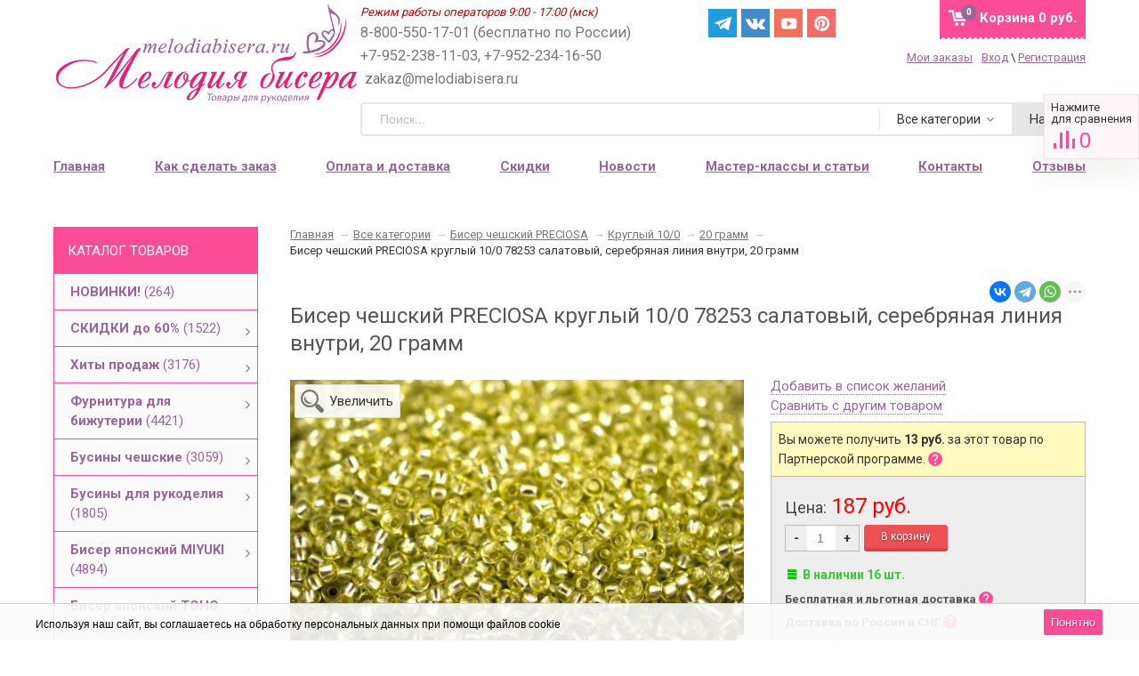

--- FILE ---
content_type: text/html; charset=utf-8
request_url: https://melodiabisera.ru/biser-cheshskiy-preciosa-kruglyy-100-78253-salatovyy-serebryanaya-liniya-vnutri-20-gramm/
body_size: 40336
content:


<!DOCTYPE html><html><head prefix=
"og: http://ogp.me/ns#
fb: http://ogp.me/ns/fb#
og: http://opengraphprotocol.org/schema#
fb: http://www.facebook.com/2008/fbml#
product: http://ogp.me/ns/product#"><meta http-equiv="Content-Type" content="text/html; charset=utf-8"/><title>Купить Бисер чешский PRECIOSA круглый 10/0 78253 салатовый, серебряная линия внутри, 20 грамм</title><meta name="Description" content="Бесплатная доставка! Выбирайте Бисер чешский PRECIOSA круглый 10/0 78253 салатовый, серебряная линия внутри, 20 грамм в интернет-магазине Мелодия бисера. Льготная доставка за 190 руб. в любую точку России." /><meta name="viewport" content="width=device-width, initial-scale=1.0"><meta name="wa-expert-hash" content="7d9704cde8cb585c973724a5fe3db223a7aef7" /><meta name="cmsmagazine" content="0de1bce7a34ea1d91c95c81b0ba94cf9" /><meta name="yandex-verification" content="5e760cb9cc20e804" /><meta name="verify-admitad" content="ff7336f13d" /><meta name="p:domain_verify" content="8916f6aaaa096fef7900a48e75ef7c45"/><link rel="icon" href="/favicon.svg" type="image/svg"><link rel="alternate" type="application/rss+xml" title="RSS &mdash; Мелодия бисера" href="https://melodiabisera.ru/news/rss/"><link href="/wa-data/public/site/themes/sidebar/sidebar.css?v2.0.1.3040" rel="stylesheet" type="text/css"/><link rel="stylesheet" href="/wa-data/public/site/themes/sidebar/fonts/font-awesome.min.css"><link href="/wa-apps/shop/plugins/rimages/css/rimages-frontend.css" rel="stylesheet"><link href="/wa-apps/shop/plugins/productpreview/js/fancybox/jquery.fancybox.css?8.21.0" rel="stylesheet"><script type="text/javascript" src="/wa-content/js/jquery/jquery-1.11.1.min.js" ></script><script type="text/javascript" src="/wa-content/js/jquery/jquery-migrate-1.2.1.min.js"></script><script type="text/javascript" src="/wa-data/public/site/themes/sidebar/sidebar.js?v2.0.1.3040"></script><script src="/wa-data/public/site/themes/sidebar/modernizr-custom.js"></script><script src="/wa-data/public/site/themes/sidebar/current-device.min.js" async></script><script src="/wa-apps/shop/plugins/rimages/js/rimages-frontend.js"></script><script src="/wa-apps/shop/plugins/productpreview/js/fancybox/jquery.fancybox.pack.js?8.21.0"></script><script src="/wa-apps/shop/plugins/flexdiscount/js/flexdiscountFrontend.min.js?4.42.0"></script><script src="/wa-apps/shop/plugins/ecommerce/assets/frontend.bundle.js?8.21.0"></script><script src="/wa-content/js/jquery-plugins/jquery.cookie.js"></script><link href="/wa-data/public/blog/themes/sidebar/sidebar.blog.css?v2.0.2.212" rel="stylesheet" type="text/css"><link href="/wa-data/public/shop/themes/sidebar/sidebar.shop.css?v2.0.1.3040" rel="stylesheet" type="text/css"><link href="/wa-data/public/shop/themes/sidebar/jquery.bxslider.css?v2.0.1.3040" rel="stylesheet" /><script src="/wa-data/public/shop/themes/sidebar/jquery.bxslider.min.js?v2.0.1.3040"></script><script type="text/javascript" src="/wa-apps/shop/js/lazy.load.js?v8.21.0.49"></script><script type="text/javascript" src="/wa-data/public/shop/themes/sidebar/sidebar.shop.js?v2.0.1.3040"></script><script src="/wa-data/public/shop/themes/sidebar/jquery.cookie.js?v2.0.1.3040"></script><script src="//vk.com/js/api/openapi.js" type="text/javascript"></script><script type="text/javascript" src="/wa-content/js/jquery-plugins/jquery.retina.min.js?v3.7.0"></script><script type="text/javascript">$(window).load(function(){ $('.product-list img,.related img,.cart img,#product-image').retina()});</script><script type="text/javascript">
$(window).load(function(){
$(document.body).on('click', '.quantity-minus', function() {
    var quantity = parseInt($(this).next().val());
    if (quantity > 1) quantity = quantity - 1;
    $(this).next().val(quantity);
});
$(document.body).on('click', '.quantity-plus', function() {
    var quantity = parseInt($(this).prev().val());
    if (quantity >= 0) quantity = quantity + 1;
    $(this).prev().val(quantity);
});
$(".reed-more").click(function(e) {
  e.preventDefault();
  $('.reed-more-next').toggle( "fast", function() {});
});
});
</script><link rel="stylesheet" href="/wa-apps/shop/plugins/storequickorder/css/storequickorder.css"><style>
/* Стиль отвечающий за кнопку "Заказать" в диалоговом окне */
#storequickorder input.submit-button {/* width: 96%; margin-left: 2%; - кнопка во всю ширину */
}/* Стиль названий полей в диалоговом окне */
#storequickorder div.wa-name {/* text-align: right; - прижимает название к праву */
}</style><script  type="text/javascript" src="/wa-apps/shop/plugins/storequickorder/js/storequickorder.js">
</script><script  type="text/javascript">
function storequickorder_event_order_created() {
    //yaCounterXXXXXX.reachGoal('TARGET_NAME');
    //return true;
}
$(function(){ $.storequickorder.setOptions({always_show_active_button : false,button_name : "Купить в 1 клик",button_cart_name : "Купить в 1 клик",button_name_not_available : "Купить в 1 клик",window_vert_align : true,window_style_position_absolute : false,window_margin_top : "200",check_stock_delay : "200",yaCounter_enabled : false,ga_enabled : false,yaCounter_id : "",yaCounter_target_name : "",ga_id : "",ga_target_name : ""}) });</script><link href="/wa-apps/shop/plugins/wish/css/style.css?v100.0.0" rel="stylesheet" type="text/css"><style type="text/css">
#wish-form .wish-modal__close {background-color: #ed5153;}#wish-form .wish-form__button,#wish-form .wish-form__button:hover {background: #ed5153;box-shadow: 0 3px #e14043;}#wish-form .jq-radio.checked .jq-radio__div {background:#ed5153;}#wish-form .jq-radio {border-color: #ed5153;}</style><script>if(typeof(window.jQuery.styler) == 'undefined') document.write(unescape('%3Cscript src=\"/wa-apps/shop/plugins/wish/js/jquery.formstyler.min.js\"%3E%3C/script%3E'))</script><script type="text/javascript" src="/wa-apps/shop/plugins/wish/js/scripts.js"></script><script src='/wa-apps/shop/plugins/arrived/js/main.js?v3.2.2'></script><script type='text/javascript'> var arrived_ignore_stock_count = 0; </script><link rel='stylesheet' href='/wa-apps/shop/plugins/arrived/css/main.css?v3.2.2' /><script type="text/javascript">
		$(document).ready(function() {
			$('.fancybox').fancybox();
		});
	</script><style>
a.productpreview-button {font-size: 12px;color: #000000;text-decoration: none;position: absolute;top: 47%;margin-top: -38px;left: 50%;width: 140px;margin-left: -70px;z-index: 2080;padding: 2px 0;text-align: center;display: none;border: 1px solid transparent;box-shadow: 0 1px 2px rgba(0,0,0,0.2);border-radius: 7px;background: rgba(255, 255, 255, 0.8);-moz-transition: background .5s ease, border 0.5s ease, color 0.5s ease, box-shadow 0.5s ease;-webkit-transition: background .5s ease, border 0.5s ease, color 0.5s ease, box-shadow 0.5s ease;-o-transition: background .5s ease, border 0.5s ease, color 0.5s ease, box-shadow 0.5s ease;}ul.product-list li a.productpreview-button:hover{display: inline;background: rgba(252, 5, 5, 0.6);color: #fff !important;text-decoration: none;}.product-list li{position: relative;}ul.product-list li:hover a.productpreview-button{display: inline;}.my-order-content a.productpreview-button, .my-orders-table a.productpreview-button, .s-order-list a.productpreview-button {display: block;position: unset;margin: 0px;background: #ffe4ef;margin-top: 10px;}</style><script>
			if (typeof(jQuery) == 'undefined') {
				document.write('<script src="/wa-apps/shop/plugins/incarts/js/jquery-3.1.0.min.js" type="text/javascript"><\/script>');
			}		

			jQuery( document ).ready(function( $ ) {
				if($('span').is('.noInCarts')) {
					if ($('.noInCarts').parents('form').find("button[type='submit'] span").length) {
						$('.noInCarts').parents('form').find("button[type='submit']").each(function(index, element) {
							$(element).on('click', function() {$(this).addClass('submitInCarts');})
						});
					} else {
						$('.noInCarts').parents('form').find("input[type='submit']").each(function(index, element) {
							$(element).on('click', function() {$(this).addClass('submitInCarts');})
						});
					}
				}

				$('.inCarts').each(function(i,e) {
					var count = $(e).attr('data-count');

					if ($('.inCarts').parents('form').find("button[type='submit'] span").length) {$(e).parents('form').find("button[type='submit'] span").html('В корзине '+count+'шт.');$(e).parents('form').find("button[type='submit']").addClass('submitInCarts');} else {$(e).parents('form').find("input[type='submit']").val('В корзине '+count+'шт.');$(e).parents('form').find("input[type='submit']").addClass('submitInCarts');}
				})
			});
		</script><style>i.icon16-flexdiscount.loading{background-image:url(https://melodiabisera.ru/wa-apps/shop/plugins/flexdiscount/img/loading16.gif)}i.flexdiscount-big-loading{background:url(https://melodiabisera.ru/wa-apps/shop/plugins/flexdiscount/img/loading.gif) no-repeat}.fl-is-loading > * { opacity: 0.3; }.fl-is-loading { position:relative }.fl-is-loading:after{ position:absolute; top:0;left:0;content:"";width:100%;height:100%; background:url(https://melodiabisera.ru/wa-apps/shop/plugins/flexdiscount/img/loader2.gif) center center no-repeat}.fl-loader-2:after{ position:absolute; top:0;left:0;content:"";width:100%;height:100%; background:url(/wa-content/img/loading16.gif) center center no-repeat}i.icon16-flexdiscount{background-repeat:no-repeat;height:16px;width:16px;display:inline-block;text-indent:-9999px;text-decoration:none!important;vertical-align:top;margin:-.1em .25em 0 0}i.flexdiscount-big-loading{display:inline-block;width:32px;height:32px;margin:15px 0}.flexdiscount-coup-del-block,.flexdiscount-loader{display:none}.align-center{text-align:center}.flexdiscount-coup-result,.flexdiscount-form,.flexdiscount-price-block,.flexdiscount-user-affiliate,.flexdiscount-user-discounts{margin:10px 0}.flexdiscount-coup-result{color:green}.flexdiscount-coup-result.flexdiscount-error{color:red}.flexdiscount-max-affiliate,.flexdiscount-max-discount{font-size:1.5em;color:#c03;font-weight:600}.flexdiscount-coupon-delete:before{content:'x';padding:5px;-webkit-border-radius:50%;-moz-border-radius:50%;border-radius:50%;border:2px solid red;width:.5em;height:.5em;display:inline-block;text-align:center;line-height:.5em;margin-right:5px;font-size:1.3em;color:red;font-weight:700;vertical-align:middle}.flexdiscount-price-block{display:inline-block}.flexdiscount-product-discount{display:table}.flexdiscount-my-content>div{padding:10px}.flexdiscount-discounts-affiliate{color:#c03;background:#fff4b4;padding:5px 10px;border-radius:20px}/***********************
*
* ru: Блок Доступных скидок и бонусов
* en: Available discount and bonuses
*
************************/
/**
* Обертка
* Wrap
*/
.flexdiscount-available-discount { }/**
* Блок вывода Доступных скидок и бонусов
* Available discount and bonuses
*/
.flexdiscount-alldiscounts { clear: none; background-color: #FFFFFF;margin: 10px 0; }/**
* Шапка
* Header block
*/
.flexdiscount-alldiscounts-heading { background: #fff4b4; text-transform: uppercase; padding: 10px 15px;}/**
* Заголовок шапки
* Header text
*/
.flexdiscount-alldiscounts-heading .h3 { font-size: 14px; margin: 0; padding: 0; color: #444;}/*
* Ширина таблицы
* Width table
*/
.flexdiscount-alldiscounts table { width: 100%; }/*
* Внешний отступ неупорядоченных списков
* Margin of unordered lists
*/
.flexdiscount-alldiscounts ul { margin: 0; }/*
* Стили таблицы
* Table styles
*/
.flexdiscount-alldiscounts .flexdiscount-table { border-left: 1px solid #000; border-top: 1px solid #000; width: 100%; margin: 0; }/*
* Стили заголовков и ячеек таблицы
* Table cells styles
*/
.flexdiscount-alldiscounts .flexdiscount-table td, .flexdiscount-alldiscounts .flexdiscount-table th { color: #000; border: 1px solid #000; padding: 5px; }.fl-discount-skus { margin-bottom: 10px; }tr.fl-discount-skus td { padding: 10px 5px; }/***********************
*
* ru: Блок Действующих скидок и бонусов
* en: Product active discounts and bonuses
*
************************/
/**
* Обертка
* Wrap
*/
.flexdiscount-product-discount { display: table; }/**
* Блок вывода Действующих скидок и бонусов
* Product active discounts and bonuses block
*/
.flexdiscount-pd-block { background-color: #FFFFFF; margin: 10px 0; }/**
* Шапка
* Header block
*/
.flexdiscount-pd-block .flexdiscount-heading, #yourshop .flexdiscount-pd-block .flexdiscount-heading { background: #163bdb; text-transform: uppercase; color: #333333; padding: 10px 15px;}/**
* Заголовок шапки
* Header text
*/
.flexdiscount-pd-block .flexdiscount-heading .h3 { font-size: 14px; margin: 0; padding: 0; color: #fff;}/*
* Внешний отступ неупорядоченных списков
* Margin of unordered lists
*/
.flexdiscount-pd-block ul { margin: 0; }/*
* Стили таблицы
* Table styles
*/
.flexdiscount-pd-block .flexdiscount-table { border-left: 1px solid #000; border-top: 1px solid #000; width: 100%; margin: 0; }/*
* Стили заголовков и ячеек таблицы
* Table cells styles
*/
.flexdiscount-pd-block .flexdiscount-table td, .flexdiscount-pd-block .flexdiscount-table th { color: #000; border: 1px solid #000; padding: 10px 5px; }/***********************
*
* ru: Активные скидок и бонусов
* en: Active discounts and bonuses block
*
************************/
/**
* Обертка
* Wrap
*/
#cart-content .flexdiscount-user-discounts {display: flex;clear: both;}/**
* Блок вывода активных скидок и бонусов
* Active discounts and bonuses block
*/
.flexdiscount-discounts { clear: both; overflow: hidden; background-color: #FFFFFF; border: 1px solid #ddd; margin: 10px 0; }/**
* Шапка
* Header block
*/
.flexdiscount-discounts-heading { background: #eee; text-transform: uppercase; color: #333333; padding: 10px 15px; }/**
* Заголовок шапки
* Header text
*/
.flexdiscount-discounts-heading .h3 { font-size: 14px; margin: 0; color: #444; }/**
* Внутренний отступ основной части
* Padding of the block body
*/
.flexdiscount-discounts-body { padding: 0; }/*
* Ширина таблицы
* Width table
*/
.flexdiscount-discounts table { width: 100%; }/*
* Стили неупорядоченных списков
* Styles of unordered lists
*/
.flexdiscount-discounts-body ul { list-style: none; padding: 0; margin: 0; }.flexdiscount-discounts-body li { padding: 10px 15px; background-color: #fefce3; margin: 5px 0; }/*
* Стили для размера скидки
* Styles for discount
*/
.flexdiscount-discounts-price { color: #e8385c; display: inline-block; }/***********************
*
* ru: Дополнительная форма ввода купонов
* en: Additional coupon form
*
************************/
/*
* Цвет сообщения о успешно введенном купоне
* Message color about successfully entered coupon
*/
.flexdiscount-coup-result { color: green; }/*
* Цвет сообщения о неверно введенном купоне
* Message color about incorrectly entered coupon
*/
.flexdiscount-coup-result.flexdiscount-error { color: #ff0000; }/**
* Крестик удаления купона
* Delete coupon cross
*/
.flexdiscount-coupon-delete:before { content: 'x'; padding: 5px; -webkit-border-radius: 50%; -moz-border-radius: 50%; border-radius: 50%; border: 2px solid #ff0000; width: .5em; height: .5em; display: inline-block; text-align: center; line-height: .5em; margin-right: 5px; font-size: 1.3em; color: #ff0000; font-weight: bold; vertical-align: middle; }/***********************
*
* ru: Блок правил запрета
* en: Deny discounts block
*
************************/
/**
* Обертка
* Wrap
*/
.flexdiscount-deny-discount { }/**
* Блок вывода правил запрета
* Deny discounts block
*/
.flexdiscount-denydiscounts { clear: none; background-color: #FFFFFF; border: 1px solid #DDDDDD; -webkit-border-radius: 4px; -moz-border-radius: 4px; border-radius: 4px; margin: 10px 0; }/**
* Шапка
* Header block
*/
.flexdiscount-denydiscounts-heading { background: #ff0000; text-transform: uppercase; -webkit-border-top-left-radius: 3px; -moz-border-top-left-radius: 3px; border-top-left-radius: 3px; -webkit-border-top-right-radius: 3px; -moz-border-top-right-radius: 3px; border-top-right-radius: 3px; padding: 10px 15px;}/**
* Заголовок шапки
* Header text
*/
.flexdiscount-denydiscounts-heading .h3 { font-size: 14px; margin: 0; padding: 0; color: #fff;}/**
* Внутренний отступ основной части
* Padding of the block body
*/
.flexdiscount-denydiscounts-body, .flexdiscount-denydiscounts .flexdiscount-body { padding: 15px; }/*
* Ширина таблицы
* Width table
*/
.flexdiscount-denydiscounts table { width: 100%; }/*
* Внешний отступ неупорядоченных списков
* Margin of unordered lists
*/
.flexdiscount-denydiscounts ul { margin: 0; }/*
* Стили таблицы
* Table styles
*/
.flexdiscount-denydiscounts .flexdiscount-table { border-left: 1px solid #000; border-top: 1px solid #000; width: 100%; margin: 0; }/*
* Стили заголовков и ячеек таблицы
* Table cells styles
*/
.flexdiscount-denydiscounts .flexdiscount-table td, .flexdiscount-denydiscounts .flexdiscount-table th { color: #000; border: 1px solid #000; padding: 5px; }/***********************
*
* ru: Блок цены со скидкой
* en: Block of price with discount
*
************************/
/*
* Обертка
* Wrap
*/
.flexdiscount-price-block { display: inline-block; }/***********************
*
* ru: Скидки в личном кабинете
* en: Discounts in customer account
*
************************/
/*
* Обертка
* Wrap
*/
.flexdiscount-my-content > div { padding: 10px; }/***********************
*
* ru: Остальные стили
* en: Other styles
*
************************/
/*
* Бонусы
* Bonuses
*/
.flexdiscount-discounts-affiliate { color: #c03; background: #fff4b4; padding: 5px 10px; border-radius: 20px; }/**
* Максимальное значение скидок и бонусов в блоках Доступных и Действующих скидок
* Maximum value of discount and bonuses in Available discounts block and Product discounts block
*/
.flexdiscount-max-discount, .flexdiscount-max-affiliate { font-size: 1.3em; color: #c03; font-weight: 600; }</style><script>$(function() {$.flexdiscountFrontend = new FlexdiscountPluginFrontend({urls: {couponAddUrl: '/flexdiscount/couponAdd/',updateDiscountUrl: '/flexdiscount/update/',refreshCartUrl: '/flexdiscount/cartUpdate/',deleteUrl: '/flexdiscount/couponDelete/',cartSaveUrl: {shop: '/cart/save/',plugin: '/my/'},cartDeleteUrl: {shop: '/cart/delete/',plugin: '/my/'},cartAddUrl: {shop: '/cart/add/',plugin: '/my/'}},updateInfoblocks: 1,hideDefaultAffiliateBlock: '',ss8forceUpdate: '0',addAffiliateBlock: 0,loaderType: 'loader3',locale: 'ru_RU',settings: {"enable_frontend_cart_hook":0},ss8UpdateAfterPayment: 0,shopVersion: '8.21.0.49'});});</script><link rel="stylesheet" href="https://melodiabisera.ru/wa-data/public/shop/themes/sidebar/searchpro_plugin_field.css?v1.14.3" /><link rel="stylesheet" href="https://melodiabisera.ru/wa-data/public/shop/plugins/searchpro/stylesheet/sidebar/field.css?1758255891" /><script src="/wa-apps/shop/plugins/searchpro/assets/frontend.field.js?v1.14.3" defer></script><script>
	(function () {
		var google_ecommerce_variable = "googleEnhancedEcommerceLayer";
		window[google_ecommerce_variable] = [];

		var init_deferred = window.ecommerce_plugin_init_deferred = window.ecommerce_plugin_init_deferred || jQuery.Deferred();

		var load_deferred = window.ecommerce_plugin_load_deferred = window.ecommerce_plugin_load_deferred || jQuery.Deferred();
		var gtag_loaded =jQuery.Deferred();
		var plugin_instance_init =jQuery.Deferred();

		var is_google_gtag_script_import_enabled = false;

		if (is_google_gtag_script_import_enabled) {
			var url = "https:\/\/www.googletagmanager.com\/gtag\/js?id=&l=googleEnhancedEcommerceLayer";

			var script = document.createElement("script");
			script.type = "text/javascript";
			if(script.readyState) {  // only required for IE <9
				script.onreadystatechange = function() {
					if ( script.readyState === "loaded" || script.readyState === "complete" ) {
						script.onreadystatechange = null;
						gtag_loaded.resolve();
					}
				};
			} else {  //Others
				script.onload = function() {
					gtag_loaded.resolve();
				};
			}

			script.src = url;
			document.getElementsByTagName( "head" )[0].appendChild(script);
		} else {
			gtag_loaded.resolve();
		}

		plugin_instance_init.then(function () {
			gtag_loaded.then(function () {
				init_deferred.resolve();
			})
		});

		$(function () {
			load_deferred.then(function() {
				var ecommerce_state = {"cart_items":[],"is_admin_page":false,"currency":"RUB","google_ecommerce_variable":"googleEnhancedEcommerceLayer","cart_add_url":"\/cart\/add\/","cart_save_url":"\/cart\/save\/","cart_delete_url":"\/cart\/delete\/","order_cart_save_url":"\/order\/cart\/save\/","ecommerce_prepare_sku_detail_url":"\/ecommerce_prepare_data\/sku_detail\/","ecommerce_prepare_add_to_cart_url":"\/ecommerce_prepare_data\/add_to_cart\/","ecommerce_prepare_remove_from_cart_url":"\/ecommerce_prepare_data\/remove_from_cart\/","ecommerce_prepare_change_cart_url":"\/ecommerce_prepare_data\/change_cart\/","ecommerce_prepare_products_list":"\/ecommerce_prepare_data\/products_list\/","plugin_config":{"is_plugin_enabled":true,"is_yandex_data_sending_enabled":true,"yandex_counter_id":"","yandex_new_order_goal_id":"55557514","is_google_data_sending_enabled":false,"is_google_gtag_script_import_enabled":false,"google_analytics_property_id":"","is_dynamic_adwords_remarketing_enabled":false,"google_adwords_prodid_dimension_index":null,"google_adwords_pagetype_dimension_index":null,"google_adwords_totalvalue_dimension_index":null,"google_adwords_category_dimension_index":null}};

				window.initEcommercePlugin(ecommerce_state);

				plugin_instance_init.resolve();
			});
		});
	})();
</script><script src="/wa-data/public/shop/themes/sidebar/plugins/reviewsplus/reviewsplus-frontend.js" type="text/javascript"></script><link href="/wa-apps/shop/plugins/reviewsplus/css/shopReviewsplusPluginFrontend.css" rel="stylesheet" type="text/css"><link href="/wa-data/public/shop/themes/sidebar/plugins/reviewsplus/user.css" rel="stylesheet" type="text/css"><meta property="og:type" content="website"><meta property="og:title" content="Купить Бисер чешский PRECIOSA круглый 10/0 78253 салатовый, серебряная линия внутри, 20 грамм"><meta property="og:description" content="Бесплатная доставка! Выбирайте Бисер чешский PRECIOSA круглый 10/0 78253 салатовый, серебряная линия внутри, 20 грамм в интернет-магазине Мелодия бисера. Льготная доставка за 190 руб. в любую точку России."><meta property="og:image" content="https://melodiabisera.ru/wa-data/public/shop/products/30/26/22630/images/44467/44467.750x0.jpg"><meta property="og:url" content="https://melodiabisera.ru/biser-cheshskiy-preciosa-kruglyy-100-78253-salatovyy-serebryanaya-liniya-vnutri-20-gramm/"><meta property="product:price:amount" content="187"><meta property="product:price:currency" content="RUB"><meta name="yandex-verification" content="c79a11fd55a8f265" /><meta name="google-site-verification" content="RNHK_IhMmKGlE6V-PdzvTAOt4_UepVAjGI4ffDrmP-g" /><!--[if lte IE 9]>
    <script>
    document.createElement('header');
    document.createElement('nav');
      document.createElement('main');
    document.createElement('section');
    document.createElement('article');
    document.createElement('aside');
    document.createElement('footer');
    document.createElement('figure');
    document.createElement('hgroup');
    document.createElement('menu');
    </script>
    <style>.related, .app-navigation, .product-list, .container { overflow: hidden; } .dropdown { display:table; width: 100%; } .app-navigation ul.menu-h li { margin: auto 2% !important; float: none; display: inline-block } .promo { display: none }  .index-page .container main.content .content, .content, main .comments, main .post, main>h1, .category-name, #product-list, .reviews-branch, .wish-list, #wa-my-info-wrapper, .my-orders-table, .my-order-content, #compare-table { margin-left: 290px !important; } #product-page .clear-both+.content, .product-internal+.content,  main.content .content #page  { margin-left: 0px !important; } .triple+.triple { margin-left: 690px !important; }</style>
    <![endif]--></head><body id="shop" class="is_customer"><section id="wrap"><div class="site-header"><header><div class="title"><a href="/"><img src="/wa-data/public/site/themes/sidebar/img/logo.png" alt="Мелодия бисера" id="logo" /></a></div><div class="header-info"><div class="header-info-top"><span class="worktime">Режим работы операторов 9:00 - 17:00 (мск)</span><div class="offline">
8-800-550-17-01 (бесплатно по России) +7-952-238-11-03, +7-952-234-16-50
<span class="mail">zakaz@melodiabisera.ru</span></div><div class="messenger"><a target="_blank" href="https://t.me/melodiabisera" class="social-sprite s-tg">Telegram</a><a target="_blank" href="https://vk.com/melodiabisera" class="social-sprite s-vk">Вконтакте</a><a target="_blank" href="https://www.youtube.com/channel/UCSnRRdgUmWkN9CpBpAceD9Q" class="social-sprite s-yt">Yuotube</a><a target="_blank" href="https://www.pinterest.ru/melodiabisera/" class="social-sprite s-pi">Pinterest</a></div><style>
.messenger.messenger-mobile { display: none; }.messenger { position: absolute; left: 48%; display: flex; }.messenger__item { margin-right: 5px; }.messenger .social-sprite { width: 32px; height: 32px; margin: 0px 5px 0px 0 !important; }@media screen and (max-width: 960px) {.messenger { display: none; }.messenger.messenger-mobile { display: flex; left: 15px; top: 65px; }.messenger-mobile .messenger__item { margin-right: 8px; }.messenger.messenger-mobile img { width: 24px; }.messenger .social-sprite { width: 24px; height: 24px; margin: 0px 8px 0px 0 !important; }.messenger .s-yt { background-position: -148px -31px; background-size: 292px; }.messenger .s-in { background-position: -232px -31px; background-size: 286px; }.messenger .s-vk { background-position: -2px -31px; background-size: 286px; }.messenger .s-tg { background-position: -231px -33px; background-size: 286px; }}</style><div id="cart" class="no-mobile-cart empty"><a href="/cart/" class="cart-total"><span class="my-cart1">Корзина</span>
0 руб.
</a><span class="cart-count">0</span></div><div class="au-user"><div><a href="/my/orders/" style=" margin-right:10px">Мои заказы</a><span class="login-link"><a rel="nofollow" class="fancybox fancybox-login-popup" href="#popup_login">Вход</a> \ <a rel="nofollow" class="not-visited" href="/signup/">Регистрация</a><div class='login_popup'><i class="popup__tail" aria-hidden=""></i><b>Войдите.</b> Мы узнаем Вас, предоставим персональные скидки, сохраним Корзину и историю заказов.<br><br>
Каждому новому покупателю мы <b>дарим 2 купона со скидками: 10 и 15%</b>.<br><br>
Купон на скидку поступит Вам на e-mail после регистрации.<br>
Проверьте почту перед оформлением заказа.
</div></span></div></div></div><div class="header-info-bottom"><div class="js-searchpro__field-wrapper" id="searchpro-field-wrapper-6977ac3c8e149" data-params="{&quot;dropdown_status&quot;:true,&quot;category_status&quot;:true,&quot;dropdown_min_length&quot;:3,&quot;history_cookie_key&quot;:&quot;shop_searchpro_search_history&quot;,&quot;popular_status&quot;:true,&quot;popular_max_count&quot;:5,&quot;history_status&quot;:true,&quot;history_search_status&quot;:true,&quot;history_max_count&quot;:5,&quot;clear_button_status&quot;:true,&quot;escape_slash&quot;:true,&quot;dropdown_url&quot;:&quot;\/searchpro-plugin\/dropdown\/&quot;,&quot;results_url&quot;:&quot;\/search&quot;,&quot;helper_dropdown&quot;:{&quot;current&quot;:&quot;&lt;div class=\&quot;searchpro__dropdown\&quot;&gt;\r\n\t&lt;div class=\&quot;searchpro__dropdown-group searchpro__dropdown-group-history\&quot;&gt;\r\n\t\t\t\t\t&lt;div class=\&quot;searchpro__dropdown-group-title\&quot;&gt;\r\n\t\t\t\t\u041f\u043e\u043f\u0443\u043b\u044f\u0440\u043d\u044b\u0435 \u0437\u0430\u043f\u0440\u043e\u0441\u044b\r\n\t\t\t&lt;\/div&gt;\r\n\t\t\t&lt;div class=\&quot;searchpro__dropdown-group-entities js-searchpro__dropdown-entities\&quot;&gt;\r\n\t\t\t\t\t\t\t\t\t&lt;a class=\&quot;searchpro__dropdown-entity js-searchpro__dropdown-entity\&quot;\r\n\t\t\t\t\t data-action=\&quot;value:data-value\&quot; data-value=\&quot;\u0431\u0438\u0441\u0435\u0440\&quot; href=\&quot;\/search\/%D0%B1%D0%B8%D1%81%D0%B5%D1%80\/\&quot;&gt;\r\n\t\t\t\t\t\t\u0431\u0438\u0441\u0435\u0440\r\n\r\n\t\t\t\t\t\t\t\t\t\t\t&lt;\/a&gt;\r\n\t\t\t\t\t\t\t\t\t&lt;a class=\&quot;searchpro__dropdown-entity js-searchpro__dropdown-entity\&quot;\r\n\t\t\t\t\t data-action=\&quot;value:data-value\&quot; data-value=\&quot;\u043a\u0430\u043d\u0438\u0442\u0435\u043b\u044c\&quot; href=\&quot;\/search\/%D0%BA%D0%B0%D0%BD%D0%B8%D1%82%D0%B5%D0%BB%D1%8C\/\&quot;&gt;\r\n\t\t\t\t\t\t\u043a\u0430\u043d\u0438\u0442\u0435\u043b\u044c\r\n\r\n\t\t\t\t\t\t\t\t\t\t\t&lt;\/a&gt;\r\n\t\t\t\t\t\t\t\t\t&lt;a class=\&quot;searchpro__dropdown-entity js-searchpro__dropdown-entity\&quot;\r\n\t\t\t\t\t data-action=\&quot;value:data-value\&quot; data-value=\&quot;\u043f\u0430\u0439\u0435\u0442\u043a\u0438\&quot; href=\&quot;\/search\/%D0%BF%D0%B0%D0%B9%D0%B5%D1%82%D0%BA%D0%B8\/\&quot;&gt;\r\n\t\t\t\t\t\t\u043f\u0430\u0439\u0435\u0442\u043a\u0438\r\n\r\n\t\t\t\t\t\t\t\t\t\t\t&lt;\/a&gt;\r\n\t\t\t\t\t\t\t\t\t&lt;a class=\&quot;searchpro__dropdown-entity js-searchpro__dropdown-entity\&quot;\r\n\t\t\t\t\t data-action=\&quot;value:data-value\&quot; data-value=\&quot;toho\&quot; href=\&quot;\/search\/toho\/\&quot;&gt;\r\n\t\t\t\t\t\ttoho\r\n\r\n\t\t\t\t\t\t\t\t\t\t\t&lt;\/a&gt;\r\n\t\t\t\t\t\t\t\t\t&lt;a class=\&quot;searchpro__dropdown-entity js-searchpro__dropdown-entity\&quot;\r\n\t\t\t\t\t data-action=\&quot;value:data-value\&quot; data-value=\&quot;23980\&quot; href=\&quot;\/search\/23980\/\&quot;&gt;\r\n\t\t\t\t\t\t23980\r\n\r\n\t\t\t\t\t\t\t\t\t\t\t&lt;\/a&gt;\r\n\t\t\t\t\t\t\t&lt;\/div&gt;\r\n\t\t\t\t&lt;div class=\&quot;js-searchpro__dropdown-history\&quot;&gt;\r\n\t\t\t\t\t&lt;\/div&gt;\r\n\t&lt;\/div&gt;\r\n&lt;\/div&gt;\r\n&quot;,&quot;template&quot;:&quot;&lt;div class=\&quot;searchpro__dropdown\&quot;&gt;\r\n\t&lt;div class=\&quot;searchpro__dropdown-group searchpro__dropdown-group-history\&quot;&gt;\r\n\t\t\t\t\t&lt;div class=\&quot;searchpro__dropdown-group-title\&quot;&gt;\r\n\t\t\t\t\u041f\u043e\u043f\u0443\u043b\u044f\u0440\u043d\u044b\u0435 \u0437\u0430\u043f\u0440\u043e\u0441\u044b\r\n\t\t\t&lt;\/div&gt;\r\n\t\t\t&lt;div class=\&quot;searchpro__dropdown-group-entities js-searchpro__dropdown-entities\&quot;&gt;\r\n\t\t\t\t\t\t\t\t\t&lt;a class=\&quot;searchpro__dropdown-entity js-searchpro__dropdown-entity\&quot;\r\n\t\t\t\t\t data-action=\&quot;value:data-value\&quot; data-value=\&quot;\u0431\u0438\u0441\u0435\u0440\&quot; href=\&quot;\/search\/%D0%B1%D0%B8%D1%81%D0%B5%D1%80\/\&quot;&gt;\r\n\t\t\t\t\t\t\u0431\u0438\u0441\u0435\u0440\r\n\r\n\t\t\t\t\t\t\t\t\t\t\t&lt;\/a&gt;\r\n\t\t\t\t\t\t\t\t\t&lt;a class=\&quot;searchpro__dropdown-entity js-searchpro__dropdown-entity\&quot;\r\n\t\t\t\t\t data-action=\&quot;value:data-value\&quot; data-value=\&quot;\u043a\u0430\u043d\u0438\u0442\u0435\u043b\u044c\&quot; href=\&quot;\/search\/%D0%BA%D0%B0%D0%BD%D0%B8%D1%82%D0%B5%D0%BB%D1%8C\/\&quot;&gt;\r\n\t\t\t\t\t\t\u043a\u0430\u043d\u0438\u0442\u0435\u043b\u044c\r\n\r\n\t\t\t\t\t\t\t\t\t\t\t&lt;\/a&gt;\r\n\t\t\t\t\t\t\t\t\t&lt;a class=\&quot;searchpro__dropdown-entity js-searchpro__dropdown-entity\&quot;\r\n\t\t\t\t\t data-action=\&quot;value:data-value\&quot; data-value=\&quot;\u043f\u0430\u0439\u0435\u0442\u043a\u0438\&quot; href=\&quot;\/search\/%D0%BF%D0%B0%D0%B9%D0%B5%D1%82%D0%BA%D0%B8\/\&quot;&gt;\r\n\t\t\t\t\t\t\u043f\u0430\u0439\u0435\u0442\u043a\u0438\r\n\r\n\t\t\t\t\t\t\t\t\t\t\t&lt;\/a&gt;\r\n\t\t\t\t\t\t\t\t\t&lt;a class=\&quot;searchpro__dropdown-entity js-searchpro__dropdown-entity\&quot;\r\n\t\t\t\t\t data-action=\&quot;value:data-value\&quot; data-value=\&quot;toho\&quot; href=\&quot;\/search\/toho\/\&quot;&gt;\r\n\t\t\t\t\t\ttoho\r\n\r\n\t\t\t\t\t\t\t\t\t\t\t&lt;\/a&gt;\r\n\t\t\t\t\t\t\t\t\t&lt;a class=\&quot;searchpro__dropdown-entity js-searchpro__dropdown-entity\&quot;\r\n\t\t\t\t\t data-action=\&quot;value:data-value\&quot; data-value=\&quot;23980\&quot; href=\&quot;\/search\/23980\/\&quot;&gt;\r\n\t\t\t\t\t\t23980\r\n\r\n\t\t\t\t\t\t\t\t\t\t\t&lt;\/a&gt;\r\n\t\t\t\t\t\t\t&lt;\/div&gt;\r\n\t\t\t\t&lt;div class=\&quot;js-searchpro__dropdown-history\&quot;&gt;\r\n\t\t\t\t\t\t\t&lt;div class=\&quot;searchpro__dropdown-group-title\&quot;&gt;\r\n\t\t\t\t\t\u0418\u0441\u0442\u043e\u0440\u0438\u044f \u0437\u0430\u043f\u0440\u043e\u0441\u043e\u0432\r\n\t\t\t\t&lt;\/div&gt;\r\n\t\t\t\t&lt;div class=\&quot;searchpro__dropdown-group-entities js-searchpro__dropdown-entities\&quot;&gt;\r\n\t\t\t\t\t\t\t\t\t\t\t&lt;a class=\&quot;searchpro__dropdown-entity js-searchpro__dropdown-entity\&quot;\r\n\t\t\t\t\t\t data-action=\&quot;value:data-value\&quot; data-value=\&quot;\&quot; href=\&quot;\/search\/%QUERY%\/\&quot;&gt;\r\n\t\t\t\t\t&lt;span class=\&quot;js-searchpro__dropdown-entity_query\&quot;&gt;\r\n\t\t\t\t\t\t\r\n\t\t\t\t\t&lt;\/span&gt;\r\n\t\t\t\t\t\t\t\t\t\t\t\t\t\t\t&lt;div class=\&quot;searchpro__dropdown-entity_delete-button js-searchpro__dropdown-entity_delete-button\&quot;&gt;\r\n\t\t\t\t\t\t\t\t\t\u0423\u0434\u0430\u043b\u0438\u0442\u044c\r\n\t\t\t\t\t\t\t\t&lt;\/div&gt;\r\n\t\t\t\t\t\t\t\t\t\t\t\t\t&lt;\/a&gt;\r\n\t\t\t\t\t\t\t\t\t&lt;\/div&gt;\r\n\t\t\t\t\t&lt;\/div&gt;\r\n\t&lt;\/div&gt;\r\n&lt;\/div&gt;\r\n&quot;}}" ><div class="js-searchpro__field"><div class="searchpro__field"><div class="searchpro__field-container js-searchpro__field-container"><div class="searchpro__field-input-container"><input class="searchpro__field-input js-searchpro__field-input" autocomplete="disabled"
placeholder="Поиск..." /><div class="searchpro__field-clear-button js-searchpro__field-clear-button" style="display: none;"></div></div><div class="searchpro__field-categories-container"><input type="hidden" name="category_id"
value="0"
class="js-searchpro__field-category-input"/><div class="searchpro__field-categories-label js-searchpro__field-category-selector"><span>
Все категории
</span></div><ul class="searchpro__field-categories-list js-searchpro__field-categories-list"><li class="js-searchpro__field-category searchpro__field-category searchpro__field-category-all selected"
data-id="0">Все категории
</li><li class="js-searchpro__field-category searchpro__field-category" data-id="406"
title="НОВИНКИ!"><span >
НОВИНКИ!
</span></li><li class="js-searchpro__field-category searchpro__field-category" data-id="701"
title="СКИДКИ до 60%"><span >
СКИДКИ до 60%
</span></li><li class="js-searchpro__field-category searchpro__field-category" data-id="737"
title="Хиты продаж"><span >
Хиты продаж
</span></li><li class="js-searchpro__field-category searchpro__field-category" data-id="76"
title="Фурнитура для бижутерии"><span >
Фурнитура для бижутерии
</span></li><li class="js-searchpro__field-category searchpro__field-category" data-id="308"
title="Бусины чешские"><span >
Бусины чешские
</span></li><li class="js-searchpro__field-category searchpro__field-category" data-id="39"
title="Бусины для рукоделия"><span >
Бусины для рукоделия
</span></li><li class="js-searchpro__field-category searchpro__field-category" data-id="218"
title="Бисер японский MIYUKI"><span >
Бисер японский MIYUKI
</span></li><li class="js-searchpro__field-category searchpro__field-category" data-id="192"
title="Бисер японский TOHO"><span >
Бисер японский TOHO
</span></li><li class="js-searchpro__field-category searchpro__field-category" data-id="13"
title="Бисер чешский PRECIOSA"><span >
Бисер чешский PRECIOSA
</span></li><li class="js-searchpro__field-category searchpro__field-category" data-id="651"
title="Бисер чешский MATUBO"><span >
Бисер чешский MATUBO
</span></li><li class="js-searchpro__field-category searchpro__field-category" data-id="5"
title="Бисер китайский"><span >
Бисер китайский
</span></li><li class="js-searchpro__field-category searchpro__field-category" data-id="431"
title="Компоненты SWAROVSKI"><span >
Компоненты SWAROVSKI
</span></li><li class="js-searchpro__field-category searchpro__field-category" data-id="268"
title="Кабошоны"><span >
Кабошоны
</span></li><li class="js-searchpro__field-category searchpro__field-category" data-id="144"
title="Кристаллы"><span >
Кристаллы
</span></li><li class="js-searchpro__field-category searchpro__field-category" data-id="63"
title="Нитки, тросик, леска, резинка, шнуры"><span >
Нитки, тросик, леска, резинка, шнуры
</span></li><li class="js-searchpro__field-category searchpro__field-category" data-id="61"
title="Проволока для бисера"><span >
Проволока для бисера
</span></li><li class="js-searchpro__field-category searchpro__field-category" data-id="51"
title="Инструменты, оборудование"><span >
Инструменты, оборудование
</span></li><li class="js-searchpro__field-category searchpro__field-category" data-id="72"
title="Товары для творчества и рукоделия"><span >
Товары для творчества и рукоделия
</span></li><li class="js-searchpro__field-category searchpro__field-category" data-id="95"
title="Упаковка и хранение"><span >
Упаковка и хранение
</span></li><li class="js-searchpro__field-category searchpro__field-category" data-id="246"
title="Наборы для творчества и рукоделия"><span >
Наборы для творчества и рукоделия
</span></li><li class="js-searchpro__field-category searchpro__field-category" data-id="148"
title="Литература о бисероплетении"><span >
Литература о бисероплетении
</span></li><li class="js-searchpro__field-category searchpro__field-category" data-id="74"
title="Флористические материалы"><span >
Флористические материалы
</span></li><li class="js-searchpro__field-category searchpro__field-category" data-id="655"
title="Разное"><span >
Разное
</span></li></ul></div><div class="searchpro__field-button-container"><div class="searchpro__field-button js-searchpro__field-button">Найти</div></div></div></div></div></div></div></div><div class="max-width-1000"><div class="js-searchpro__field-wrapper" id="searchpro-field-wrapper-6977ac3c8fc1f" data-params="{&quot;dropdown_status&quot;:true,&quot;category_status&quot;:true,&quot;dropdown_min_length&quot;:3,&quot;history_cookie_key&quot;:&quot;shop_searchpro_search_history&quot;,&quot;popular_status&quot;:true,&quot;popular_max_count&quot;:5,&quot;history_status&quot;:true,&quot;history_search_status&quot;:true,&quot;history_max_count&quot;:5,&quot;clear_button_status&quot;:true,&quot;escape_slash&quot;:true,&quot;dropdown_url&quot;:&quot;\/searchpro-plugin\/dropdown\/&quot;,&quot;results_url&quot;:&quot;\/search&quot;,&quot;helper_dropdown&quot;:{&quot;current&quot;:&quot;&lt;div class=\&quot;searchpro__dropdown\&quot;&gt;\r\n\t&lt;div class=\&quot;searchpro__dropdown-group searchpro__dropdown-group-history\&quot;&gt;\r\n\t\t\t\t\t&lt;div class=\&quot;searchpro__dropdown-group-title\&quot;&gt;\r\n\t\t\t\t\u041f\u043e\u043f\u0443\u043b\u044f\u0440\u043d\u044b\u0435 \u0437\u0430\u043f\u0440\u043e\u0441\u044b\r\n\t\t\t&lt;\/div&gt;\r\n\t\t\t&lt;div class=\&quot;searchpro__dropdown-group-entities js-searchpro__dropdown-entities\&quot;&gt;\r\n\t\t\t\t\t\t\t\t\t&lt;a class=\&quot;searchpro__dropdown-entity js-searchpro__dropdown-entity\&quot;\r\n\t\t\t\t\t data-action=\&quot;value:data-value\&quot; data-value=\&quot;\u0431\u0438\u0441\u0435\u0440\&quot; href=\&quot;\/search\/%D0%B1%D0%B8%D1%81%D0%B5%D1%80\/\&quot;&gt;\r\n\t\t\t\t\t\t\u0431\u0438\u0441\u0435\u0440\r\n\r\n\t\t\t\t\t\t\t\t\t\t\t&lt;\/a&gt;\r\n\t\t\t\t\t\t\t\t\t&lt;a class=\&quot;searchpro__dropdown-entity js-searchpro__dropdown-entity\&quot;\r\n\t\t\t\t\t data-action=\&quot;value:data-value\&quot; data-value=\&quot;\u043a\u0430\u043d\u0438\u0442\u0435\u043b\u044c\&quot; href=\&quot;\/search\/%D0%BA%D0%B0%D0%BD%D0%B8%D1%82%D0%B5%D0%BB%D1%8C\/\&quot;&gt;\r\n\t\t\t\t\t\t\u043a\u0430\u043d\u0438\u0442\u0435\u043b\u044c\r\n\r\n\t\t\t\t\t\t\t\t\t\t\t&lt;\/a&gt;\r\n\t\t\t\t\t\t\t\t\t&lt;a class=\&quot;searchpro__dropdown-entity js-searchpro__dropdown-entity\&quot;\r\n\t\t\t\t\t data-action=\&quot;value:data-value\&quot; data-value=\&quot;\u043f\u0430\u0439\u0435\u0442\u043a\u0438\&quot; href=\&quot;\/search\/%D0%BF%D0%B0%D0%B9%D0%B5%D1%82%D0%BA%D0%B8\/\&quot;&gt;\r\n\t\t\t\t\t\t\u043f\u0430\u0439\u0435\u0442\u043a\u0438\r\n\r\n\t\t\t\t\t\t\t\t\t\t\t&lt;\/a&gt;\r\n\t\t\t\t\t\t\t\t\t&lt;a class=\&quot;searchpro__dropdown-entity js-searchpro__dropdown-entity\&quot;\r\n\t\t\t\t\t data-action=\&quot;value:data-value\&quot; data-value=\&quot;toho\&quot; href=\&quot;\/search\/toho\/\&quot;&gt;\r\n\t\t\t\t\t\ttoho\r\n\r\n\t\t\t\t\t\t\t\t\t\t\t&lt;\/a&gt;\r\n\t\t\t\t\t\t\t\t\t&lt;a class=\&quot;searchpro__dropdown-entity js-searchpro__dropdown-entity\&quot;\r\n\t\t\t\t\t data-action=\&quot;value:data-value\&quot; data-value=\&quot;23980\&quot; href=\&quot;\/search\/23980\/\&quot;&gt;\r\n\t\t\t\t\t\t23980\r\n\r\n\t\t\t\t\t\t\t\t\t\t\t&lt;\/a&gt;\r\n\t\t\t\t\t\t\t&lt;\/div&gt;\r\n\t\t\t\t&lt;div class=\&quot;js-searchpro__dropdown-history\&quot;&gt;\r\n\t\t\t\t\t&lt;\/div&gt;\r\n\t&lt;\/div&gt;\r\n&lt;\/div&gt;\r\n&quot;,&quot;template&quot;:&quot;&lt;div class=\&quot;searchpro__dropdown\&quot;&gt;\r\n\t&lt;div class=\&quot;searchpro__dropdown-group searchpro__dropdown-group-history\&quot;&gt;\r\n\t\t\t\t\t&lt;div class=\&quot;searchpro__dropdown-group-title\&quot;&gt;\r\n\t\t\t\t\u041f\u043e\u043f\u0443\u043b\u044f\u0440\u043d\u044b\u0435 \u0437\u0430\u043f\u0440\u043e\u0441\u044b\r\n\t\t\t&lt;\/div&gt;\r\n\t\t\t&lt;div class=\&quot;searchpro__dropdown-group-entities js-searchpro__dropdown-entities\&quot;&gt;\r\n\t\t\t\t\t\t\t\t\t&lt;a class=\&quot;searchpro__dropdown-entity js-searchpro__dropdown-entity\&quot;\r\n\t\t\t\t\t data-action=\&quot;value:data-value\&quot; data-value=\&quot;\u0431\u0438\u0441\u0435\u0440\&quot; href=\&quot;\/search\/%D0%B1%D0%B8%D1%81%D0%B5%D1%80\/\&quot;&gt;\r\n\t\t\t\t\t\t\u0431\u0438\u0441\u0435\u0440\r\n\r\n\t\t\t\t\t\t\t\t\t\t\t&lt;\/a&gt;\r\n\t\t\t\t\t\t\t\t\t&lt;a class=\&quot;searchpro__dropdown-entity js-searchpro__dropdown-entity\&quot;\r\n\t\t\t\t\t data-action=\&quot;value:data-value\&quot; data-value=\&quot;\u043a\u0430\u043d\u0438\u0442\u0435\u043b\u044c\&quot; href=\&quot;\/search\/%D0%BA%D0%B0%D0%BD%D0%B8%D1%82%D0%B5%D0%BB%D1%8C\/\&quot;&gt;\r\n\t\t\t\t\t\t\u043a\u0430\u043d\u0438\u0442\u0435\u043b\u044c\r\n\r\n\t\t\t\t\t\t\t\t\t\t\t&lt;\/a&gt;\r\n\t\t\t\t\t\t\t\t\t&lt;a class=\&quot;searchpro__dropdown-entity js-searchpro__dropdown-entity\&quot;\r\n\t\t\t\t\t data-action=\&quot;value:data-value\&quot; data-value=\&quot;\u043f\u0430\u0439\u0435\u0442\u043a\u0438\&quot; href=\&quot;\/search\/%D0%BF%D0%B0%D0%B9%D0%B5%D1%82%D0%BA%D0%B8\/\&quot;&gt;\r\n\t\t\t\t\t\t\u043f\u0430\u0439\u0435\u0442\u043a\u0438\r\n\r\n\t\t\t\t\t\t\t\t\t\t\t&lt;\/a&gt;\r\n\t\t\t\t\t\t\t\t\t&lt;a class=\&quot;searchpro__dropdown-entity js-searchpro__dropdown-entity\&quot;\r\n\t\t\t\t\t data-action=\&quot;value:data-value\&quot; data-value=\&quot;toho\&quot; href=\&quot;\/search\/toho\/\&quot;&gt;\r\n\t\t\t\t\t\ttoho\r\n\r\n\t\t\t\t\t\t\t\t\t\t\t&lt;\/a&gt;\r\n\t\t\t\t\t\t\t\t\t&lt;a class=\&quot;searchpro__dropdown-entity js-searchpro__dropdown-entity\&quot;\r\n\t\t\t\t\t data-action=\&quot;value:data-value\&quot; data-value=\&quot;23980\&quot; href=\&quot;\/search\/23980\/\&quot;&gt;\r\n\t\t\t\t\t\t23980\r\n\r\n\t\t\t\t\t\t\t\t\t\t\t&lt;\/a&gt;\r\n\t\t\t\t\t\t\t&lt;\/div&gt;\r\n\t\t\t\t&lt;div class=\&quot;js-searchpro__dropdown-history\&quot;&gt;\r\n\t\t\t\t\t\t\t&lt;div class=\&quot;searchpro__dropdown-group-title\&quot;&gt;\r\n\t\t\t\t\t\u0418\u0441\u0442\u043e\u0440\u0438\u044f \u0437\u0430\u043f\u0440\u043e\u0441\u043e\u0432\r\n\t\t\t\t&lt;\/div&gt;\r\n\t\t\t\t&lt;div class=\&quot;searchpro__dropdown-group-entities js-searchpro__dropdown-entities\&quot;&gt;\r\n\t\t\t\t\t\t\t\t\t\t\t&lt;a class=\&quot;searchpro__dropdown-entity js-searchpro__dropdown-entity\&quot;\r\n\t\t\t\t\t\t data-action=\&quot;value:data-value\&quot; data-value=\&quot;\&quot; href=\&quot;\/search\/%QUERY%\/\&quot;&gt;\r\n\t\t\t\t\t&lt;span class=\&quot;js-searchpro__dropdown-entity_query\&quot;&gt;\r\n\t\t\t\t\t\t\r\n\t\t\t\t\t&lt;\/span&gt;\r\n\t\t\t\t\t\t\t\t\t\t\t\t\t\t\t&lt;div class=\&quot;searchpro__dropdown-entity_delete-button js-searchpro__dropdown-entity_delete-button\&quot;&gt;\r\n\t\t\t\t\t\t\t\t\t\u0423\u0434\u0430\u043b\u0438\u0442\u044c\r\n\t\t\t\t\t\t\t\t&lt;\/div&gt;\r\n\t\t\t\t\t\t\t\t\t\t\t\t\t&lt;\/a&gt;\r\n\t\t\t\t\t\t\t\t\t&lt;\/div&gt;\r\n\t\t\t\t\t&lt;\/div&gt;\r\n\t&lt;\/div&gt;\r\n&lt;\/div&gt;\r\n&quot;}}" ><div class="js-searchpro__field"><div class="searchpro__field"><div class="searchpro__field-container js-searchpro__field-container"><div class="searchpro__field-input-container"><input class="searchpro__field-input js-searchpro__field-input" autocomplete="disabled"
placeholder="Поиск..." /><div class="searchpro__field-clear-button js-searchpro__field-clear-button" style="display: none;"></div></div><div class="searchpro__field-categories-container"><input type="hidden" name="category_id"
value="0"
class="js-searchpro__field-category-input"/><div class="searchpro__field-categories-label js-searchpro__field-category-selector"><span>
Все категории
</span></div><ul class="searchpro__field-categories-list js-searchpro__field-categories-list"><li class="js-searchpro__field-category searchpro__field-category searchpro__field-category-all selected"
data-id="0">Все категории
</li><li class="js-searchpro__field-category searchpro__field-category" data-id="406"
title="НОВИНКИ!"><span >
НОВИНКИ!
</span></li><li class="js-searchpro__field-category searchpro__field-category" data-id="701"
title="СКИДКИ до 60%"><span >
СКИДКИ до 60%
</span></li><li class="js-searchpro__field-category searchpro__field-category" data-id="737"
title="Хиты продаж"><span >
Хиты продаж
</span></li><li class="js-searchpro__field-category searchpro__field-category" data-id="76"
title="Фурнитура для бижутерии"><span >
Фурнитура для бижутерии
</span></li><li class="js-searchpro__field-category searchpro__field-category" data-id="308"
title="Бусины чешские"><span >
Бусины чешские
</span></li><li class="js-searchpro__field-category searchpro__field-category" data-id="39"
title="Бусины для рукоделия"><span >
Бусины для рукоделия
</span></li><li class="js-searchpro__field-category searchpro__field-category" data-id="218"
title="Бисер японский MIYUKI"><span >
Бисер японский MIYUKI
</span></li><li class="js-searchpro__field-category searchpro__field-category" data-id="192"
title="Бисер японский TOHO"><span >
Бисер японский TOHO
</span></li><li class="js-searchpro__field-category searchpro__field-category" data-id="13"
title="Бисер чешский PRECIOSA"><span >
Бисер чешский PRECIOSA
</span></li><li class="js-searchpro__field-category searchpro__field-category" data-id="651"
title="Бисер чешский MATUBO"><span >
Бисер чешский MATUBO
</span></li><li class="js-searchpro__field-category searchpro__field-category" data-id="5"
title="Бисер китайский"><span >
Бисер китайский
</span></li><li class="js-searchpro__field-category searchpro__field-category" data-id="431"
title="Компоненты SWAROVSKI"><span >
Компоненты SWAROVSKI
</span></li><li class="js-searchpro__field-category searchpro__field-category" data-id="268"
title="Кабошоны"><span >
Кабошоны
</span></li><li class="js-searchpro__field-category searchpro__field-category" data-id="144"
title="Кристаллы"><span >
Кристаллы
</span></li><li class="js-searchpro__field-category searchpro__field-category" data-id="63"
title="Нитки, тросик, леска, резинка, шнуры"><span >
Нитки, тросик, леска, резинка, шнуры
</span></li><li class="js-searchpro__field-category searchpro__field-category" data-id="61"
title="Проволока для бисера"><span >
Проволока для бисера
</span></li><li class="js-searchpro__field-category searchpro__field-category" data-id="51"
title="Инструменты, оборудование"><span >
Инструменты, оборудование
</span></li><li class="js-searchpro__field-category searchpro__field-category" data-id="72"
title="Товары для творчества и рукоделия"><span >
Товары для творчества и рукоделия
</span></li><li class="js-searchpro__field-category searchpro__field-category" data-id="95"
title="Упаковка и хранение"><span >
Упаковка и хранение
</span></li><li class="js-searchpro__field-category searchpro__field-category" data-id="246"
title="Наборы для творчества и рукоделия"><span >
Наборы для творчества и рукоделия
</span></li><li class="js-searchpro__field-category searchpro__field-category" data-id="148"
title="Литература о бисероплетении"><span >
Литература о бисероплетении
</span></li><li class="js-searchpro__field-category searchpro__field-category" data-id="74"
title="Флористические материалы"><span >
Флористические материалы
</span></li><li class="js-searchpro__field-category searchpro__field-category" data-id="655"
title="Разное"><span >
Разное
</span></li></ul></div><div class="searchpro__field-button-container"><div class="searchpro__field-button js-searchpro__field-button">Найти</div></div></div></div></div></div></div></header><div class="site-header-fly-show site-header-fly-phone">8-800-511-07-05</div><nav class="app-navigation" role="navigation"><ul class="menu-h dropdown "><li class="index "><a href="/">Главная</a></li><li><a href="/faq/">Как сделать заказ</a></li><li><a href="/payment-and-shipping/">Оплата и доставка</a></li><li><a href="/discount/">Скидки</a></li><li><a href="/news/">Новости </a></li><li><a href="/master-klassy-i-stati/">Мастер-классы и статьи</a></li><li><a href="/contacts/">Контакты</a></li><li><a href="/reviews/">Отзывы</a></li></ul></nav><a class="site-header-fly-show site-header-fly-cart" title="Перейти в корзину" href="/cart/"><img src="/wa-data/public/site/themes/default/img/icons/cart-of-ecommerce.svg" alt=""></a><a class="site-header-fly-show site-header-fly-login" title="Перейти в личный кабинет" href="/my/profile/"><img src="/wa-data/public/site/themes/default/img/icons/logout.svg" alt=""></a></div><div id="main" itemscope itemtype="http://schema.org/WebPage"><script src="/wa-data/public/shop/themes/sidebar/plugins/reviewsplus/reviewsplus-frontend.js" type="text/javascript"></script><link href="/wa-apps/shop/plugins/reviewsplus/css/shopReviewsplusPluginFrontend.css" rel="stylesheet" type="text/css"><link href="/wa-data/public/shop/themes/sidebar/plugins/reviewsplus/user.css" rel="stylesheet" type="text/css"><div class="container "><nav id="sidebar" role="navigation" class="bottom-padded"><div id="fixed-nav-sidebar"></div><div id="fixed-nav-sidebar0"><div class="cat-header">Каталог товаров</div><style>
.category-sub21 li {list-style: outside none none;}span.count {font-weight: normal;}</style><script>
$(document).ready(function() {
    $('.cat-sidebar a.selected').parents('li').children('a').attr('selected', 'selected');
});
</script><ul class="cat-sidebar"><li ><a href="/category/novinki/" ><span class="catname"> НОВИНКИ! <span class="count">(264)</span></span></a></li><li class="category_tree"><a href="/category/skidki/" ><span class="catname"><i class="fa fa-angle-right" aria-hidden="true"></i> СКИДКИ до 60% <span class="count">(1522)</span></span></a><ul class="category-sub2" style="display:none;"><li ><a href="/category/skidki/60/" ><span class="catname"> 60% <span class="count">(363)</span></span></a></li><li ><a href="/category/skidki/50/" ><span class="catname"> 50% <span class="count">(228)</span></span></a></li><li ><a href="/category/skidki/40/" ><span class="catname"> 40% <span class="count">(332)</span></span></a></li><li ><a href="/category/skidki/30/" ><span class="catname"> 30% <span class="count">(599)</span></span></a></li></ul></li><li class="category_tree"><a href="/category/bestsellers/" ><span class="catname"><i class="fa fa-angle-right" aria-hidden="true"></i> Хиты продаж <span class="count">(3176)</span></span></a><ul class="category-sub2" style="display:none;"><li class="category_tree"><a href="/category/bestsellers/furnitura-dlya-bizhuterii/" ><span class="catname"><i class="fa fa-arrow-circle-right" aria-hidden="true"></i> Фурнитура для бижутерии <span class="count">(496)</span></span></a><ul class="category-sub3" style="display:none;"></ul></li><li class="category_tree"><a href="/category/bestsellers/cheshskie-businy/" ><span class="catname"><i class="fa fa-arrow-circle-right" aria-hidden="true"></i> Бусины чешские <span class="count">(345)</span></span></a><ul class="category-sub3" style="display:none;"></ul></li><li class="category_tree"><a href="/category/bestsellers/businy/" ><span class="catname"><i class="fa fa-arrow-circle-right" aria-hidden="true"></i> Бусины для рукоделия <span class="count">(241)</span></span></a><ul class="category-sub3" style="display:none;"></ul></li><li class="category_tree"><a href="/category/bestsellers/biser-yaponskiy-miyuki/" ><span class="catname"><i class="fa fa-arrow-circle-right" aria-hidden="true"></i> Бисер японский MIYUKI <span class="count">(542)</span></span></a><ul class="category-sub3" style="display:none;"></ul></li><li class="category_tree"><a href="/category/bestsellers/biser-yaponskiy-toho/" ><span class="catname"><i class="fa fa-arrow-circle-right" aria-hidden="true"></i> Бисер японский TOHO <span class="count">(591)</span></span></a><ul class="category-sub3" style="display:none;"></ul></li><li class="category_tree"><a href="/category/bestsellers/biser-chekhiya/" ><span class="catname"><i class="fa fa-arrow-circle-right" aria-hidden="true"></i> Бисер чешский PRECIOSA <span class="count">(493)</span></span></a><ul class="category-sub3" style="display:none;"></ul></li><li class="category_tree"><a href="/category/bestsellers/biser-cheshskiy-matubo/" ><span class="catname"><i class="fa fa-arrow-circle-right" aria-hidden="true"></i> Бисер чешский MATUBO <span class="count">(2)</span></span></a><ul class="category-sub3" style="display:none;"></ul></li><li class="category_tree"><a href="/category/bestsellers/biser-kitay/" ><span class="catname"><i class="fa fa-arrow-circle-right" aria-hidden="true"></i> Бисер китайский <span class="count">(2)</span></span></a><ul class="category-sub3" style="display:none;"></ul></li><li class="category_tree"><a href="/category/bestsellers/swarovski/" ><span class="catname"><i class="fa fa-arrow-circle-right" aria-hidden="true"></i> Компоненты SWAROVSKI <span class="count">(82)</span></span></a><ul class="category-sub3" style="display:none;"></ul></li><li class="category_tree"><a href="/category/bestsellers/kaboshony/" ><span class="catname"><i class="fa fa-arrow-circle-right" aria-hidden="true"></i> Кабошоны <span class="count">(15)</span></span></a><ul class="category-sub3" style="display:none;"></ul></li><li class="category_tree"><a href="/category/bestsellers/rivoli/" ><span class="catname"><i class="fa fa-arrow-circle-right" aria-hidden="true"></i> Кристаллы <span class="count">(91)</span></span></a><ul class="category-sub3" style="display:none;"></ul></li><li class="category_tree"><a href="/category/bestsellers/rezinki-trosiki-leska/" ><span class="catname"><i class="fa fa-arrow-circle-right" aria-hidden="true"></i> Нитки, тросик, леска, резинка, шнуры <span class="count">(119)</span></span></a><ul class="category-sub3" style="display:none;"></ul></li><li class="category_tree"><a href="/category/bestsellers/provoloka/" ><span class="catname"><i class="fa fa-arrow-circle-right" aria-hidden="true"></i> Проволока для бисера <span class="count">(11)</span></span></a><ul class="category-sub3" style="display:none;"></ul></li><li class="category_tree"><a href="/category/bestsellers/instrumenty-i-prisposobleniya/" ><span class="catname"><i class="fa fa-arrow-circle-right" aria-hidden="true"></i> Инструменты, оборудование <span class="count">(46)</span></span></a><ul class="category-sub3" style="display:none;"></ul></li><li class="category_tree"><a href="/category/bestsellers/tovary-dlya-tvorchestva/" ><span class="catname"><i class="fa fa-arrow-circle-right" aria-hidden="true"></i> Товары для творчества и рукоделия <span class="count">(33)</span></span></a><ul class="category-sub3" style="display:none;"></ul></li><li class="category_tree"><a href="/category/bestsellers/upakovochnye-materialy/" ><span class="catname"><i class="fa fa-arrow-circle-right" aria-hidden="true"></i> Упаковка и хранение <span class="count">(16)</span></span></a><ul class="category-sub3" style="display:none;"></ul></li><li ><a href="/category/bestsellers/podborka-kompozitsiy-novinka/" ><span class="catname"> Наборы для творчества и рукоделия <span class="count">(3)</span></span></a></li><li ><a href="/category/bestsellers/kniga/" ><span class="catname"> Литература о бисероплетении <span class="count">(0)</span></span></a></li><li class="category_tree"><a href="/category/bestsellers/floristicheskie-materialy/" ><span class="catname"><i class="fa fa-arrow-circle-right" aria-hidden="true"></i> Флористические материалы <span class="count">(0)</span></span></a><ul class="category-sub3" style="display:none;"></ul></li><li ><a href="/category/bestsellers/raznoe/" ><span class="catname"> Разное <span class="count">(0)</span></span></a></li></ul></li><li class="category_tree"><a href="/category/furnitura-dlya-bizhuterii/" ><span class="catname"><i class="fa fa-angle-right" aria-hidden="true"></i> Фурнитура для бижутерии <span class="count">(4421)</span></span></a><ul class="category-sub2" style="display:none;"><li class="category_tree"><a href="/category/furnitura-dlya-bizhuterii/furnitura-lux/" ><span class="catname"><i class="fa fa-arrow-circle-right" aria-hidden="true"></i> Люкс фурнитура для бижутерии <span class="count">(1567)</span></span></a><ul class="category-sub3" style="display:none;"></ul></li><li class="category_tree"><a href="/category/furnitura-dlya-bizhuterii/furnitura-iz-khirurgicheskoy-stali/" ><span class="catname"><i class="fa fa-arrow-circle-right" aria-hidden="true"></i> Фурнитура из хирургической стали <span class="count">(638)</span></span></a><ul class="category-sub3" style="display:none;"></ul></li><li class="category_tree"><a href="/category/furnitura-dlya-bizhuterii/furnitura-tierracast/" ><span class="catname"><i class="fa fa-arrow-circle-right" aria-hidden="true"></i> Фурнитура TierraCast <span class="count">(342)</span></span></a><ul class="category-sub3" style="display:none;"></ul></li><li class="category_tree"><a href="/category/furnitura-dlya-bizhuterii/furnitura-dlya-bizhuterii-opt/" ><span class="catname"><i class="fa fa-arrow-circle-right" aria-hidden="true"></i> Фурнитура для бижутерии ОПТОМ <span class="count">(14)</span></span></a><ul class="category-sub3" style="display:none;"></ul></li><li ><a href="/category/furnitura-dlya-bizhuterii/furnitura-dlya-vkleivaniya-polotna-iz-bisera/" ><span class="catname"> Фурнитура для вклеивания полотна из бисера <span class="count">(35)</span></span></a></li><li ><a href="/category/furnitura-dlya-bizhuterii/derzhateli-dlya-kulonov-beyly/" ><span class="catname"> Бейлы (держатели для кулонов) <span class="count">(68)</span></span></a></li><li ><a href="/category/furnitura-dlya-bizhuterii/razdelitelnye-businy/" ><span class="catname"> Бусины для фурнитуры (разделительные, трубочки, спейсеры) <span class="count">(122)</span></span></a></li><li ><a href="/category/furnitura-dlya-bizhuterii/zakladki/" ><span class="catname"> Закладки для книг <span class="count">(1)</span></span></a></li><li class="category_tree"><a href="/category/furnitura-dlya-bizhuterii/zamochki/" ><span class="catname"><i class="fa fa-arrow-circle-right" aria-hidden="true"></i> Замочки, застежки <span class="count">(242)</span></span></a><ul class="category-sub3" style="display:none;"></ul></li><li ><a href="/category/furnitura-dlya-bizhuterii/kistochki-dekorativnye/" ><span class="catname"> Кисти для сережек <span class="count">(25)</span></span></a></li><li ><a href="/category/furnitura-dlya-bizhuterii/konnektory-beyly/" ><span class="catname"> Коннекторы (соединители) <span class="count">(85)</span></span></a></li><li ><a href="/category/furnitura-dlya-bizhuterii/kontseviki/" ><span class="catname"> Концевики <span class="count">(112)</span></span></a></li><li ><a href="/category/furnitura-dlya-bizhuterii/zazhimy/" ><span class="catname"> Концевики для браслетов, лент, шнуров <span class="count">(66)</span></span></a></li><li ><a href="/category/furnitura-dlya-bizhuterii/krimpy-businy-zazhimnye/" ><span class="catname"> Кримпы, укрывные бусины, каллоты, протекторы <span class="count">(78)</span></span></a></li><li ><a href="/category/furnitura-dlya-bizhuterii/osnovy-dlya-brasletov/" ><span class="catname"> Основы для браслетов <span class="count">(62)</span></span></a></li><li ><a href="/category/furnitura-dlya-bizhuterii/broshi-zakolki-osnovy/" ><span class="catname"> Основы для броши <span class="count">(43)</span></span></a></li><li class="category_tree"><a href="/category/furnitura-dlya-bizhuterii/obodki/" ><span class="catname"><i class="fa fa-arrow-circle-right" aria-hidden="true"></i> Основы для волос <span class="count">(55)</span></span></a><ul class="category-sub3" style="display:none;"></ul></li><li ><a href="/category/furnitura-dlya-bizhuterii/osnovy-dlya-kaboshonov/" ><span class="catname"> Основы для кабошонов ( сеттинги ) <span class="count">(18)</span></span></a></li><li ><a href="/category/furnitura-dlya-bizhuterii/osnova-dlya-kolets/" ><span class="catname"> Основы для колец <span class="count">(15)</span></span></a></li><li ><a href="/category/furnitura-dlya-bizhuterii/osnovy-dlya-kole-kulonov/" ><span class="catname"> Основы для колье, кулонов <span class="count">(30)</span></span></a></li><li ><a href="/category/furnitura-dlya-bizhuterii/shtift-pin/" ><span class="catname"> Пины (штифты) <span class="count">(89)</span></span></a></li><li class="category_tree"><a href="/category/furnitura-dlya-bizhuterii/podveski-i-kulony/" ><span class="catname"><i class="fa fa-arrow-circle-right" aria-hidden="true"></i> Подвески и кулоны <span class="count">(161)</span></span></a><ul class="category-sub3" style="display:none;"></ul></li><li ><a href="/category/furnitura-dlya-bizhuterii/provoloka-s-pamyatyu/" ><span class="catname"> Проволока с памятью <span class="count">(22)</span></span></a></li><li ><a href="/category/furnitura-dlya-bizhuterii/ramki-dlya-busin/" ><span class="catname"> Рамки и ловушки для бусин <span class="count">(14)</span></span></a></li><li ><a href="/category/furnitura-dlya-bizhuterii/koltsa-soedinitelnye-businy-obzhimnye/" ><span class="catname"> Соединительные кольца <span class="count">(85)</span></span></a></li><li class="category_tree"><a href="/category/furnitura-dlya-bizhuterii/tsepi/" ><span class="catname"><i class="fa fa-arrow-circle-right" aria-hidden="true"></i> Цепочки <span class="count">(212)</span></span></a><ul class="category-sub3" style="display:none;"></ul></li><li ><a href="/category/furnitura-dlya-bizhuterii/obnimateli-dlya-busin-kontseviki-soediniteli/" ><span class="catname"> Шапочки для бусин (обниматели) <span class="count">(61)</span></span></a></li><li ><a href="/category/furnitura-dlya-bizhuterii/sergi-osnovy-shvenzy-gvozdiki-i-dr/" ><span class="catname"> Швензы для сережек <span class="count">(122)</span></span></a></li><li ><a href="/category/furnitura-dlya-bizhuterii/osnovy-dlya-breloka/" ><span class="catname"> Фурнитура для брелоков <span class="count">(22)</span></span></a></li><li ><a href="/category/furnitura-dlya-bizhuterii/furnitura-dlya-ochkov/" ><span class="catname"> Фурнитура для очков <span class="count">(15)</span></span></a></li></ul></li><li class="category_tree"><a href="/category/cheshskie-businy/" ><span class="catname"><i class="fa fa-angle-right" aria-hidden="true"></i> Бусины чешские <span class="count">(3059)</span></span></a><ul class="category-sub2" style="display:none;"><li ><a href="/category/cheshskie-businy/zhemchug-iskusstvennyy-chekhiya/" ><span class="catname"> Жемчуг чешский Preciosa <span class="count">(752)</span></span></a></li><li ><a href="/category/cheshskie-businy/businy-chekhiya-miks/" ><span class="catname"> Миксы бусин <span class="count">(68)</span></span></a></li><li ><a href="/category/cheshskie-businy/pressovannye-businy/" ><span class="catname"> Прессованные <span class="count">(109)</span></span></a></li><li ><a href="/category/cheshskie-businy/bikonusy/" ><span class="catname"> Bicone beads (биконусы) <span class="count">(173)</span></span></a></li><li ><a href="/category/cheshskie-businy/cabochon-pearl/" ><span class="catname"> Cabochon pearl <span class="count">(45)</span></span></a></li><li ><a href="/category/cheshskie-businy/candy-beads/" ><span class="catname"> Candy beads <span class="count">(0)</span></span></a></li><li ><a href="/category/cheshskie-businy/crescent-beads/" ><span class="catname"> Crescent beads <span class="count">(102)</span></span></a></li><li ><a href="/category/cheshskie-businy/dagger-beads/" ><span class="catname"> Dagger beads <span class="count">(89)</span></span></a></li><li ><a href="/category/cheshskie-businy/granenye-businy/" ><span class="catname"> Firepolish граненые <span class="count">(228)</span></span></a></li><li ><a href="/category/cheshskie-businy/flower-beads/" ><span class="catname"> Flower beads <span class="count">(105)</span></span></a></li><li ><a href="/category/cheshskie-businy/gekko/" ><span class="catname"> Gekko <span class="count">(82)</span></span></a></li><li ><a href="/category/cheshskie-businy/gemduo/" ><span class="catname"> Matubo GemDuo <span class="count">(202)</span></span></a></li><li ><a href="/category/cheshskie-businy/matubo-minigemduo/" ><span class="catname"> Matubo MiniGemDuo <span class="count">(1)</span></span></a></li><li ><a href="/category/cheshskie-businy/matubo-miniduo/" ><span class="catname"> Matubo MiniDuo <span class="count">(63)</span></span></a></li><li ><a href="/category/cheshskie-businy/businy-superduo/" ><span class="catname"> Matubo СуперДуо SuperDuo <span class="count">(222)</span></span></a></li><li ><a href="/category/cheshskie-businy/ginko/" ><span class="catname"> Matubo GINKO <span class="count">(82)</span></span></a></li><li ><a href="/category/cheshskie-businy/paisleyduo/" ><span class="catname"> Matubo PaisleyDuo <span class="count">(74)</span></span></a></li><li ><a href="/category/cheshskie-businy/rulla/" ><span class="catname"> Matubo Rulla <span class="count">(113)</span></span></a></li><li ><a href="/category/cheshskie-businy/miyuki-cotton-pearls---khlopkovyy-zhemchug-miyuki/" ><span class="catname"> Miyuki Cotton Pearls - Хлопковый жемчуг Миюки <span class="count">(58)</span></span></a></li><li ><a href="/category/cheshskie-businy/hill-beads/" ><span class="catname"> Hill beads <span class="count">(2)</span></span></a></li><li ><a href="/category/cheshskie-businy/lentils/" ><span class="catname"> Lentils <span class="count">(51)</span></span></a></li><li ><a href="/category/cheshskie-businy/pellet-beads/" ><span class="catname"> Pellet beads <span class="count">(24)</span></span></a></li><li ><a href="/category/cheshskie-businy/pinch-beads/" ><span class="catname"> Pinch beads <span class="count">(97)</span></span></a></li><li ><a href="/category/cheshskie-businy/pip-beads-cheshskie-businy/" ><span class="catname"> Pip beads <span class="count">(10)</span></span></a></li><li ><a href="/category/cheshskie-businy/ripple-beads/" ><span class="catname"> Ripple beads <span class="count">(8)</span></span></a></li><li ><a href="/category/cheshskie-businy/rizo/" ><span class="catname"> Rizo <span class="count">(71)</span></span></a></li><li ><a href="/category/cheshskie-businy/rose-petal-beads/" ><span class="catname"> Rose Petal beads <span class="count">(34)</span></span></a></li><li ><a href="/category/cheshskie-businy/round-beads-kruglye/" ><span class="catname"> Round beads (круглые) <span class="count">(40)</span></span></a></li><li ><a href="/category/cheshskie-businy/side-drill-tear-drop/" ><span class="catname"> Side Drill Tear Drop <span class="count">(81)</span></span></a></li><li ><a href="/category/cheshskie-businy/spike-beads/" ><span class="catname"> Spike beads <span class="count">(14)</span></span></a></li><li ><a href="/category/cheshskie-businy/stormduo/" ><span class="catname"> StormDuo <span class="count">(38)</span></span></a></li><li ><a href="/category/cheshskie-businy/tee-beads/" ><span class="catname"> Tee beads <span class="count">(11)</span></span></a></li><li ><a href="/category/cheshskie-businy/thorn-beads/" ><span class="catname"> Thorn beads <span class="count">(4)</span></span></a></li><li ><a href="/category/cheshskie-businy/villa-beads-cheshskie-businy-preciosa/" ><span class="catname"> Villa beads <span class="count">(4)</span></span></a></li></ul></li><li class="category_tree"><a href="/category/businy/" ><span class="catname"><i class="fa fa-angle-right" aria-hidden="true"></i> Бусины для рукоделия <span class="count">(1805)</span></span></a><ul class="category-sub2" style="display:none;"><li class="category_tree"><a href="/category/businy/businy-akrilovye/" ><span class="catname"><i class="fa fa-arrow-circle-right" aria-hidden="true"></i> Акриловые <span class="count">(574)</span></span></a><ul class="category-sub3" style="display:none;"></ul></li><li class="category_tree"><a href="/category/businy/businy-steklyannye/" ><span class="catname"><i class="fa fa-arrow-circle-right" aria-hidden="true"></i> Стеклянные <span class="count">(698)</span></span></a><ul class="category-sub3" style="display:none;"></ul></li><li ><a href="/category/businy/businy-iz-zhemchuga/" ><span class="catname"> Жемчуг искусственный <span class="count">(127)</span></span></a></li><li ><a href="/category/businy/zhemchug-mayorka/" ><span class="catname"> Жемчуг Майорка <span class="count">(15)</span></span></a></li><li ><a href="/category/businy/businy-iz-rakushki-i-perlamutra/" ><span class="catname"> Жемчуг натуральный, перламутр, ракушка <span class="count">(60)</span></span></a></li><li class="category_tree"><a href="/category/businy/businy-iz-kamnya/" ><span class="catname"><i class="fa fa-arrow-circle-right" aria-hidden="true"></i> Натуральные и искусственные камни <span class="count">(211)</span></span></a><ul class="category-sub3" style="display:none;"></ul></li><li ><a href="/category/businy/businy-iz-smoly/" ><span class="catname"> Из смолы, каучука, полимерной глины, фарфора <span class="count">(69)</span></span></a></li><li ><a href="/category/businy/businy-metallicheskie/" ><span class="catname"> Металлические <span class="count">(28)</span></span></a></li><li ><a href="/category/businy/derevyannye-businy/" ><span class="catname"> Деревянные <span class="count">(23)</span></span></a></li></ul></li><li class="category_tree"><a href="/category/biser-yaponskiy-miyuki/" ><span class="catname"><i class="fa fa-angle-right" aria-hidden="true"></i> Бисер японский MIYUKI <span class="count">(4894)</span></span></a><ul class="category-sub2" style="display:none;"><li ><a href="/category/biser-yaponskiy-miyuki/delica-8-0/" ><span class="catname"> Delica 8/0 <span class="count">(152)</span></span></a></li><li ><a href="/category/biser-yaponskiy-miyuki/delica-10-0/" ><span class="catname"> Delica 10/0 <span class="count">(187)</span></span></a></li><li ><a href="/category/biser-yaponskiy-miyuki/delica-110/" ><span class="catname"> Delica 11/0 <span class="count">(1119)</span></span></a></li><li ><a href="/category/biser-yaponskiy-miyuki/delica-15-0/" ><span class="catname"> Delica 15/0 <span class="count">(231)</span></span></a></li><li ><a href="/category/biser-yaponskiy-miyuki/delica-hexagon-cut-110/" ><span class="catname"> Delica Hexagon Cut 11/0 <span class="count">(27)</span></span></a></li><li ><a href="/category/biser-yaponskiy-miyuki/delica-hexagon-cut-15-0/" ><span class="catname"> Delica Hexagon Cut 15/0 <span class="count">(15)</span></span></a></li><li ><a href="/category/biser-yaponskiy-miyuki/kruglyy-8-0/" ><span class="catname"> Круглый 8/0 <span class="count">(381)</span></span></a></li><li ><a href="/category/biser-yaponskiy-miyuki/kruglyy-10-0/" ><span class="catname"> Круглый 10/0 <span class="count">(3)</span></span></a></li><li ><a href="/category/biser-yaponskiy-miyuki/kruglyy-110/" ><span class="catname"> Круглый 11/0 <span class="count">(756)</span></span></a></li><li ><a href="/category/biser-yaponskiy-miyuki/kruglyy-150/" ><span class="catname"> Круглый 15/0 <span class="count">(554)</span></span></a></li><li ><a href="/category/biser-yaponskiy-miyuki/bugle-1-steklyarus-3-mm/" ><span class="catname"> Bugle #1 (Стеклярус) 3 мм <span class="count">(48)</span></span></a></li><li ><a href="/category/biser-yaponskiy-miyuki/bugle-2-steklyarus-6-mm/" ><span class="catname"> Bugle #2 (Стеклярус) 6 мм <span class="count">(63)</span></span></a></li><li ><a href="/category/biser-yaponskiy-miyuki/bugle-6kh1-7mm-tonkiy/" ><span class="catname"> Bugle Slender (тонкий стеклярус) <span class="count">(15)</span></span></a></li><li ><a href="/category/biser-yaponskiy-miyuki/vitoy-steklyarus-twisted-bugle-2kh6-mm/" ><span class="catname"> Витой стеклярус Twisted Bugle 2х6 мм <span class="count">(23)</span></span></a></li><li ><a href="/category/biser-yaponskiy-miyuki/bugle-twist-steklyarus-vitoy-12kh2mm/" ><span class="catname"> Витой стеклярус Twisted Bugle 2х12 мм <span class="count">(23)</span></span></a></li><li ><a href="/category/biser-yaponskiy-miyuki/vitoy-steklyarus-twisted-bugle-2-7kh12-mm/" ><span class="catname"> Витой стеклярус Twisted Bugle 2,7х12 мм <span class="count">(23)</span></span></a></li><li ><a href="/category/biser-yaponskiy-miyuki/cube-kubicheskiy-1-8mm/" ><span class="catname"> Cube (кубический) 1,8мм <span class="count">(73)</span></span></a></li><li ><a href="/category/biser-yaponskiy-miyuki/cube-kubicheskiy-3mm/" ><span class="catname"> Cube (кубический) 3мм <span class="count">(64)</span></span></a></li><li ><a href="/category/biser-yaponskiy-miyuki/cube-kubicheskiy-4mm/" ><span class="catname"> Cube (кубический) 4мм <span class="count">(190)</span></span></a></li><li ><a href="/category/biser-yaponskiy-miyuki/drops/" ><span class="catname"> Drops <span class="count">(155)</span></span></a></li><li ><a href="/category/biser-yaponskiy-miyuki/long-drop/" ><span class="catname"> Long Drop <span class="count">(27)</span></span></a></li><li ><a href="/category/biser-yaponskiy-miyuki/hexagon/" ><span class="catname"> Hexagon <span class="count">(10)</span></span></a></li><li ><a href="/category/biser-yaponskiy-miyuki/rectangle-beads-pryamougolnyy/" ><span class="catname"> Rectangle beads (Прямоугольный) <span class="count">(9)</span></span></a></li><li ><a href="/category/biser-yaponskiy-miyuki/sharp-triangle-treugolnyy/" ><span class="catname"> Sharp Triangle (Треугольный) <span class="count">(22)</span></span></a></li><li ><a href="/category/biser-yaponskiy-miyuki/spacer-beads/" ><span class="catname"> Spacer beads <span class="count">(43)</span></span></a></li><li ><a href="/category/biser-yaponskiy-miyuki/twist-hex-cuts-10-0-vitaya-rubka/" ><span class="catname"> Twist Hex Cuts 10/0 (витая рубка) <span class="count">(35)</span></span></a></li><li ><a href="/category/biser-yaponskiy-miyuki/magatama-4mm/" ><span class="catname"> Magatama 4мм <span class="count">(63)</span></span></a></li><li ><a href="/category/biser-yaponskiy-miyuki/long-magatama/" ><span class="catname"> Long Magatama <span class="count">(125)</span></span></a></li><li ><a href="/category/biser-yaponskiy-miyuki/tila-beads/" ><span class="catname"> TILA beads <span class="count">(218)</span></span></a></li><li ><a href="/category/biser-yaponskiy-miyuki/half-tila-beads/" ><span class="catname"> Half TILA beads <span class="count">(172)</span></span></a></li><li ><a href="/category/biser-yaponskiy-miyuki/quarter-tila-beads/" ><span class="catname"> Quarter TILA beads <span class="count">(68)</span></span></a></li></ul></li><li class="category_tree"><a href="/category/biser-yaponskiy-toho/" ><span class="catname"><i class="fa fa-angle-right" aria-hidden="true"></i> Бисер японский TOHO <span class="count">(3260)</span></span></a><ul class="category-sub2" style="display:none;"><li ><a href="/category/biser-yaponskiy-toho/kruglyy-150/" ><span class="catname"> Круглый 15/0 <span class="count">(245)</span></span></a></li><li ><a href="/category/biser-yaponskiy-toho/kruglyy-110/" ><span class="catname"> Круглый 11/0 <span class="count">(585)</span></span></a></li><li ><a href="/category/biser-yaponskiy-toho/kruglyy-100/" ><span class="catname"> Круглый 10/0 <span class="count">(0)</span></span></a></li><li ><a href="/category/biser-yaponskiy-toho/kruglyy-80/" ><span class="catname"> Круглый 8/0 <span class="count">(546)</span></span></a></li><li ><a href="/category/biser-yaponskiy-toho/kruglyy-60/" ><span class="catname"> Круглый 6/0 <span class="count">(241)</span></span></a></li><li ><a href="/category/biser-yaponskiy-toho/kruglyy-30/" ><span class="catname"> Круглый 3/0 <span class="count">(38)</span></span></a></li><li ><a href="/category/biser-yaponskiy-toho/bugle-0-steklyarus-2-mm/" ><span class="catname"> Bugle #0 (Стеклярус) 2 мм <span class="count">(10)</span></span></a></li><li ><a href="/category/biser-yaponskiy-toho/bugle-steklyarus-3-mm/" ><span class="catname"> Bugle #1 (Стеклярус) 3 мм <span class="count">(71)</span></span></a></li><li ><a href="/category/biser-yaponskiy-toho/bugle-2-steklyarus-6-mm/" ><span class="catname"> Bugle #2 (Стеклярус) 6 мм <span class="count">(8)</span></span></a></li><li ><a href="/category/biser-yaponskiy-toho/steklyarus/" ><span class="catname"> Bugle #3 (Стеклярус) 9 мм <span class="count">(24)</span></span></a></li><li ><a href="/category/biser-yaponskiy-toho/bugle-twisted-3-steklyarus-vitoy-9-mm/" ><span class="catname"> Витой стеклярус Bugle Twisted #3 9 мм <span class="count">(1)</span></span></a></li><li ><a href="/category/biser-yaponskiy-toho/sharlotta-charlotte-150/" ><span class="catname"> Charlotte (Шарлотта) <span class="count">(8)</span></span></a></li><li ><a href="/category/biser-yaponskiy-toho/kub-15mm/" ><span class="catname"> Cube (кубический) 1,5 мм, 2 мм <span class="count">(104)</span></span></a></li><li ><a href="/category/biser-yaponskiy-toho/kub-3-mm/" ><span class="catname"> Cube (кубический) 3 мм <span class="count">(51)</span></span></a></li><li ><a href="/category/biser-yaponskiy-toho/kub-4-mm/" ><span class="catname"> Cube (Кубический) 4 мм <span class="count">(109)</span></span></a></li><li ><a href="/category/biser-yaponskiy-toho/demi-round-110/" ><span class="catname"> Demi Round 11/0 <span class="count">(76)</span></span></a></li><li ><a href="/category/biser-yaponskiy-toho/demi-round-80/" ><span class="catname"> Demi Round 8/0 <span class="count">(79)</span></span></a></li><li ><a href="/category/biser-yaponskiy-toho/hexagon-shestiugolnyy-15-0/" ><span class="catname"> Hexagon (шестиугольный) 15/0 <span class="count">(5)</span></span></a></li><li ><a href="/category/biser-yaponskiy-toho/shestiugolnyy-hexagon/" ><span class="catname"> Hexagon (шестиугольный) 11/0 <span class="count">(63)</span></span></a></li><li ><a href="/category/biser-yaponskiy-toho/hexagon-shestiugolnyy-8-0/" ><span class="catname"> Hexagon (шестиугольный) 8/0 <span class="count">(79)</span></span></a></li><li ><a href="/category/biser-yaponskiy-toho/magatama/" ><span class="catname"> Magatama (Магатама) <span class="count">(98)</span></span></a></li><li ><a href="/category/biser-yaponskiy-toho/mix-i-assorti/" ><span class="catname"> MIX и ассорти <span class="count">(27)</span></span></a></li><li ><a href="/category/biser-yaponskiy-toho/aiko-tsilindr/" ><span class="catname"> AIKO (Цилиндр) <span class="count">(32)</span></span></a></li><li ><a href="/category/biser-yaponskiy-toho/treasure-110-tsilindricheskiy/" ><span class="catname"> Treasure (Цилиндр) <span class="count">(586)</span></span></a></li><li ><a href="/category/biser-yaponskiy-toho/triangle-treugolnyy/" ><span class="catname"> Triangle (Треугольный) <span class="count">(165)</span></span></a></li><li ><a href="/category/biser-yaponskiy-toho/biser-toho-optom/" ><span class="catname"> Японский бисер Toho ОПТОМ <span class="count">(9)</span></span></a></li></ul></li><li class="category_tree"><a href="/category/biser-chekhiya/" ><span class="catname"><i class="fa fa-angle-right" aria-hidden="true"></i> Бисер чешский PRECIOSA <span class="count">(3593)</span></span></a><ul class="category-sub2" style="display:none;"><li class="category_tree"><a href="/category/biser-chekhiya/razmer-10/" ><span class="catname"><i class="fa fa-arrow-circle-right" aria-hidden="true"></i> Круглый 10/0 <span class="count">(2678)</span></span></a><ul class="category-sub3" style="display:none;"></ul></li><li ><a href="/category/biser-chekhiya/razmer-8/" ><span class="catname"> Круглый 8/0 <span class="count">(226)</span></span></a></li><li ><a href="/category/biser-chekhiya/razmer-6/" ><span class="catname"> Круглый 6/0 <span class="count">(181)</span></span></a></li><li ><a href="/category/biser-chekhiya/biser-razmer-1-9mm/" ><span class="catname"> Круглый 1/0 - 7/0, 9/0, 31/0 - 34/0 <span class="count">(3)</span></span></a></li><li ><a href="/category/biser-chekhiya/biser-razmer-12-15mm/" ><span class="catname"> Круглый 12/0 - 15/0 <span class="count">(50)</span></span></a></li><li ><a href="/category/biser-chekhiya/biser-razmer-11mm/" ><span class="catname"> Круглый 11/0 <span class="count">(0)</span></span></a></li><li ><a href="/category/biser-chekhiya/rubka/" ><span class="catname"> РУБКА <span class="count">(132)</span></span></a></li><li ><a href="/category/biser-chekhiya/steklyarus/" ><span class="catname"> СТЕКЛЯРУС <span class="count">(68)</span></span></a></li><li ><a href="/category/biser-chekhiya/miks/" ><span class="catname"> Миксы бисера <span class="count">(34)</span></span></a></li><li class="category_tree"><a href="/category/biser-chekhiya/bogemskiy-granenyy/" ><span class="catname"><i class="fa fa-arrow-circle-right" aria-hidden="true"></i> Граненый <span class="count">(97)</span></span></a><ul class="category-sub3" style="display:none;"></ul></li><li ><a href="/category/biser-chekhiya/drops/" ><span class="catname"> ДРОПС (Drops) <span class="count">(0)</span></span></a></li><li ><a href="/category/biser-chekhiya/oblong/" ><span class="catname"> ОБЛОНГ, ТРИАНГЛ, КУБ, КАРО <span class="count">(4)</span></span></a></li><li ><a href="/category/biser-chekhiya/tvin/" ><span class="catname"> ТВИН (TWIN - два отверстия) <span class="count">(45)</span></span></a></li><li ><a href="/category/biser-chekhiya/farfale/" ><span class="catname"> ФАРФАЛЬ <span class="count">(0)</span></span></a></li><li ><a href="/category/biser-chekhiya/cheshskiy-biser-preciosa-optom/" ><span class="catname"> Чешский бисер Preciosa ОПТОМ <span class="count">(75)</span></span></a></li><li ><a href="/category/biser-chekhiya/karta-tsvetov-bisera-preciosa/" ><span class="catname"> Карта цветов бисера PRECIOSA <span class="count">(0)</span></span></a></li></ul></li><li class="category_tree"><a href="/category/biser-cheshskiy-matubo/" ><span class="catname"><i class="fa fa-angle-right" aria-hidden="true"></i> Бисер чешский MATUBO <span class="count">(16)</span></span></a><ul class="category-sub2" style="display:none;"><li ><a href="/category/biser-cheshskiy-matubo/tsilindricheskiy-10-0/" ><span class="catname"> Цилиндрический 10/0 <span class="count">(16)</span></span></a></li></ul></li><li class="category_tree"><a href="/category/biser-kitay/" ><span class="catname"><i class="fa fa-angle-right" aria-hidden="true"></i> Бисер китайский <span class="count">(125)</span></span></a><ul class="category-sub2" style="display:none;"><li ><a href="/category/biser-kitay/razmer-12/" ><span class="catname"> Круглый 12/0 <span class="count">(34)</span></span></a></li><li ><a href="/category/biser-kitay/razmer-8/" ><span class="catname"> Круглый 6/0,8/0 <span class="count">(27)</span></span></a></li><li ><a href="/category/biser-kitay/rubka/" ><span class="catname"> Рубка 11/0 <span class="count">(40)</span></span></a></li><li ><a href="/category/biser-kitay/steklyarus/" ><span class="catname"> Стеклярус <span class="count">(15)</span></span></a></li><li class="category_tree"><a href="/category/biser-kitay/biser-kitayskiy-gonkong/" ><span class="catname"><i class="fa fa-arrow-circle-right" aria-hidden="true"></i> Производство Гонконг <span class="count">(9)</span></span></a><ul class="category-sub3" style="display:none;"></ul></li></ul></li><li class="category_tree"><a href="/category/swarovski/" ><span class="catname"><i class="fa fa-angle-right" aria-hidden="true"></i> Компоненты SWAROVSKI <span class="count">(550)</span></span></a><ul class="category-sub2" style="display:none;"><li class="category_tree"><a href="/category/swarovski/businy/" ><span class="catname"><i class="fa fa-arrow-circle-right" aria-hidden="true"></i> Бусины <span class="count">(181)</span></span></a><ul class="category-sub3" style="display:none;"></ul></li><li class="category_tree"><a href="/category/swarovski/kristalnyy-zhemchug/" ><span class="catname"><i class="fa fa-arrow-circle-right" aria-hidden="true"></i> Кристальный жемчуг <span class="count">(362)</span></span></a><ul class="category-sub3" style="display:none;"></ul></li><li ><a href="/category/swarovski/rivoli-i-opravy/" ><span class="catname"> #1122 Круглые риволи и оправы <span class="count">(1)</span></span></a></li><li ><a href="/category/swarovski/1201-kruglye-kristally-27mm/" ><span class="catname"> #1201 Круглые кристаллы 27мм <span class="count">(6)</span></span></a></li></ul></li><li class="category_tree"><a href="/category/kaboshony/" ><span class="catname"><i class="fa fa-angle-right" aria-hidden="true"></i> Кабошоны <span class="count">(526)</span></span></a><ul class="category-sub2" style="display:none;"><li ><a href="/category/kaboshony/prirodnye-kamni/" ><span class="catname"> Из камня <span class="count">(143)</span></span></a></li><li ><a href="/category/kaboshony/kaboshony-iz-rakushki-i-perlamutra/" ><span class="catname"> Из ракушки и перламутра <span class="count">(0)</span></span></a></li><li ><a href="/category/kaboshony/kaboshony-iz-smoly/" ><span class="catname"> Из смолы <span class="count">(19)</span></span></a></li><li ><a href="/category/kaboshony/koshachiy-glaz/" ><span class="catname"> Кошачий глаз <span class="count">(21)</span></span></a></li><li ><a href="/category/kaboshony/steklyannye/" ><span class="catname"> Стеклянные <span class="count">(40)</span></span></a></li><li ><a href="/category/kaboshony/srezy-kamney/" ><span class="catname"> Срезы камней <span class="count">(303)</span></span></a></li></ul></li><li class="category_tree"><a href="/category/rivoli/" ><span class="catname"><i class="fa fa-angle-right" aria-hidden="true"></i> Кристаллы <span class="count">(702)</span></span></a><ul class="category-sub2" style="display:none;"><li ><a href="/category/rivoli/forma-kapli/" ><span class="catname"> Капля (Drop) <span class="count">(115)</span></span></a></li><li ><a href="/category/rivoli/forma-kvadrata/" ><span class="catname"> Квадрат (Square) <span class="count">(6)</span></span></a></li><li ><a href="/category/rivoli/forma-ovala-zaostrennogo-v-forme-glaza/" ><span class="catname"> Наветт (Navette) <span class="count">(40)</span></span></a></li><li ><a href="/category/rivoli/forma-ovala/" ><span class="catname"> Овал (Oval) <span class="count">(57)</span></span></a></li><li ><a href="/category/rivoli/forma-pryamougolnika/" ><span class="catname"> Октагон (Octagon) <span class="count">(0)</span></span></a></li><li ><a href="/category/rivoli/opravy-tsapy-dlya-rivoli/" ><span class="catname"> Оправы (цапы) <span class="count">(16)</span></span></a></li><li ><a href="/category/rivoli/forma-kruglaya/" ><span class="catname"> Риволи (Rivoli) <span class="count">(48)</span></span></a></li><li ><a href="/category/rivoli/strazy/" ><span class="catname"> Стразы <span class="count">(7)</span></span></a></li><li ><a href="/category/rivoli/forma-treugolnika/" ><span class="catname"> Триллиант (Trilliant) <span class="count">(29)</span></span></a></li><li class="category_tree"><a href="/category/rivoli/shatony-v-oprave/" ><span class="catname"><i class="fa fa-arrow-circle-right" aria-hidden="true"></i> Шатоны в оправе <span class="count">(384)</span></span></a><ul class="category-sub3" style="display:none;"></ul></li></ul></li><li class="category_tree"><a href="/category/rezinki-trosiki-leska/" ><span class="catname"><i class="fa fa-angle-right" aria-hidden="true"></i> Нитки, тросик, леска, резинка, шнуры <span class="count">(1519)</span></span></a><ul class="category-sub2" style="display:none;"><li ><a href="/category/rezinki-trosiki-leska/nit-dlya-bisera/" ><span class="catname"> Нитки для бисера <span class="count">(194)</span></span></a></li><li ><a href="/category/rezinki-trosiki-leska/fireline/" ><span class="catname"> Нить FireLine, Wildfire, S-Lon <span class="count">(31)</span></span></a></li><li ><a href="/category/rezinki-trosiki-leska/kanitel/" ><span class="catname"> Канитель <span class="count">(83)</span></span></a></li><li ><a href="/category/rezinki-trosiki-leska/trosik-yuvelirnyy-lanka/" ><span class="catname"> Тросик ювелирный (ланка) <span class="count">(140)</span></span></a></li><li ><a href="/category/rezinki-trosiki-leska/leska-mononit/" ><span class="catname"> Мононить и леска для бисера <span class="count">(46)</span></span></a></li><li class="category_tree"><a href="/category/rezinki-trosiki-leska/shnury/" ><span class="catname"><i class="fa fa-arrow-circle-right" aria-hidden="true"></i> Шнуры <span class="count">(132)</span></span></a><ul class="category-sub3" style="display:none;"></ul></li><li ><a href="/category/rezinki-trosiki-leska/rezinka/" ><span class="catname"> Резинка для бисера <span class="count">(38)</span></span></a></li><li class="category_tree"><a href="/category/rezinki-trosiki-leska/muline-nitki/" ><span class="catname"><i class="fa fa-arrow-circle-right" aria-hidden="true"></i> Нитки <span class="count">(811)</span></span></a><ul class="category-sub3" style="display:none;"></ul></li><li class="category_tree"><a href="/category/rezinki-trosiki-leska/sinel/" ><span class="catname"><i class="fa fa-arrow-circle-right" aria-hidden="true"></i> Синель <span class="count">(25)</span></span></a><ul class="category-sub3" style="display:none;"></ul></li><li ><a href="/category/rezinki-trosiki-leska/polyy-shnur---setochka/" ><span class="catname"> Ювелирная сетка <span class="count">(19)</span></span></a></li></ul></li><li class="category_tree"><a href="/category/provoloka/" ><span class="catname"><i class="fa fa-angle-right" aria-hidden="true"></i> Проволока для бисера <span class="count">(156)</span></span></a><ul class="category-sub2" style="display:none;"><li ><a href="/category/provoloka/alyuminievaya-provoloka/" ><span class="catname"> Алюминиевая <span class="count">(20)</span></span></a></li><li ><a href="/category/provoloka/provoloka-03mm-stalnaya/" ><span class="catname"> 0,3мм стальная <span class="count">(11)</span></span></a></li><li ><a href="/category/provoloka/provoloka-04mm-stalnaya/" ><span class="catname"> 0,4мм стальная <span class="count">(9)</span></span></a></li><li ><a href="/category/provoloka/provoloka-05mm-stalnaya/" ><span class="catname"> 0,5мм стальная <span class="count">(9)</span></span></a></li><li ><a href="/category/provoloka/provoloka-spark-beads/" ><span class="catname"> Spark Beads <span class="count">(0)</span></span></a></li><li class="category_tree"><a href="/category/provoloka/provoloka-gamma/" ><span class="catname"><i class="fa fa-arrow-circle-right" aria-hidden="true"></i> Гамма <span class="count">(57)</span></span></a><ul class="category-sub3" style="display:none;"></ul></li><li ><a href="/category/provoloka/provolka-gerbernaya/" ><span class="catname"> Герберная, флористическая <span class="count">(11)</span></span></a></li><li ><a href="/category/provoloka/provoloka-03mm-100-myed/" ><span class="catname"> Медная <span class="count">(29)</span></span></a></li><li ><a href="/category/provoloka/provoloka-na-bruske/" ><span class="catname"> На бруске <span class="count">(2)</span></span></a></li><li ><a href="/category/provoloka/bizhuternaya-provoloka/" ><span class="catname"> Ювелирная <span class="count">(8)</span></span></a></li></ul></li><li class="category_tree"><a href="/category/instrumenty-i-prisposobleniya/" ><span class="catname"><i class="fa fa-angle-right" aria-hidden="true"></i> Инструменты, оборудование <span class="count">(530)</span></span></a><ul class="category-sub2" style="display:none;"><li ><a href="/category/instrumenty-i-prisposobleniya/dlya-demonstratsii-i-prodazhi-ukrasheniy/" ><span class="catname"> Для демонстрации и продажи украшений <span class="count">(50)</span></span></a></li><li ><a href="/category/instrumenty-i-prisposobleniya/dlya-kumikhimo/" ><span class="catname"> Для кумихимо <span class="count">(8)</span></span></a></li><li ><a href="/category/instrumenty-i-prisposobleniya/igly/" ><span class="catname"> Иглы, игольницы <span class="count">(142)</span></span></a></li><li ><a href="/category/instrumenty-i-prisposobleniya/instrumenty-i-prisposobleniya/" ><span class="catname"> Инструменты и приспособления <span class="count">(62)</span></span></a></li><li ><a href="/category/instrumenty-i-prisposobleniya/kryuchki/" ><span class="catname"> Крючки для вязания <span class="count">(44)</span></span></a></li><li ><a href="/category/instrumenty-i-prisposobleniya/kusachki-ploskogubtsy-i-dr/" ><span class="catname"> Кусачки, плоскогубцы и др. <span class="count">(78)</span></span></a></li><li ><a href="/category/instrumenty-i-prisposobleniya/lampy/" ><span class="catname"> Лампы, лупы <span class="count">(9)</span></span></a></li><li ><a href="/category/instrumenty-i-prisposobleniya/nozhnitsy/" ><span class="catname"> Ножницы <span class="count">(33)</span></span></a></li><li ><a href="/category/instrumenty-i-prisposobleniya/organayzery-dlya-bisera/" ><span class="catname"> Органайзеры для бисера <span class="count">(26)</span></span></a></li><li ><a href="/category/instrumenty-i-prisposobleniya/pomoshchniki-dlya-raboty-s-biserom-i-businami/" ><span class="catname"> Помощники для работы с бисером и бусинами <span class="count">(41)</span></span></a></li><li ><a href="/category/instrumenty-i-prisposobleniya/spinnery/" ><span class="catname"> Спиннеры и иглы для спиннеров <span class="count">(22)</span></span></a></li><li ><a href="/category/instrumenty-i-prisposobleniya/stanki-dlya-biseropleteniya/" ><span class="catname"> Станки для бисероплетения <span class="count">(15)</span></span></a></li></ul></li><li class="category_tree"><a href="/category/tovary-dlya-tvorchestva/" ><span class="catname"><i class="fa fa-angle-right" aria-hidden="true"></i> Товары для творчества и рукоделия <span class="count">(478)</span></span></a><ul class="category-sub2" style="display:none;"><li ><a href="/category/tovary-dlya-tvorchestva/furnitura-dlya-igrushek/" ><span class="catname"> Фурнитура для игрушек <span class="count">(24)</span></span></a></li><li ><a href="/category/tovary-dlya-tvorchestva/glitter/" ><span class="catname"> Глиттер (блестки декоративные) <span class="count">(5)</span></span></a></li><li class="category_tree"><a href="/category/tovary-dlya-tvorchestva/zagotovki-dlya-tvorchestva/" ><span class="catname"><i class="fa fa-arrow-circle-right" aria-hidden="true"></i> Заготовки для творчества <span class="count">(21)</span></span></a><ul class="category-sub3" style="display:none;"></ul></li><li ><a href="/category/tovary-dlya-tvorchestva/kley/" ><span class="catname"> Клей <span class="count">(4)</span></span></a></li><li ><a href="/category/tovary-dlya-tvorchestva/zamsha-iskusstvennaya/" ><span class="catname"> Кожа, замша, основа для броши <span class="count">(75)</span></span></a></li><li ><a href="/category/tovary-dlya-tvorchestva/lak/" ><span class="catname"> Лак <span class="count">(2)</span></span></a></li><li ><a href="/category/tovary-dlya-tvorchestva/lenty-shibori-shibori/" ><span class="catname"> Лента Шибори (Shibori) <span class="count">(40)</span></span></a></li><li ><a href="/category/tovary-dlya-tvorchestva/magnity/" ><span class="catname"> Магниты для поделок <span class="count">(10)</span></span></a></li><li ><a href="/category/tovary-dlya-tvorchestva/perya/" ><span class="catname"> Перья <span class="count">(17)</span></span></a></li><li class="category_tree"><a href="/category/tovary-dlya-tvorchestva/payetki_1/" ><span class="catname"><i class="fa fa-arrow-circle-right" aria-hidden="true"></i> Пайетки <span class="count">(148)</span></span></a><ul class="category-sub3" style="display:none;"></ul></li><li ><a href="/category/tovary-dlya-tvorchestva/setochki-dlya-biseropleteniya/" ><span class="catname"> Сеточки для бисероплетения <span class="count">(7)</span></span></a></li><li ><a href="/category/tovary-dlya-tvorchestva/fatin/" ><span class="catname"> Фатин <span class="count">(10)</span></span></a></li><li ><a href="/category/tovary-dlya-tvorchestva/fetr/" ><span class="catname"> Фетр <span class="count">(58)</span></span></a></li><li ><a href="/category/tovary-dlya-tvorchestva/fermuary/" ><span class="catname"> Фурнитура для сумок <span class="count">(57)</span></span></a></li></ul></li><li class="category_tree"><a href="/category/upakovochnye-materialy/" ><span class="catname"><i class="fa fa-angle-right" aria-hidden="true"></i> Упаковка и хранение <span class="count">(188)</span></span></a><ul class="category-sub2" style="display:none;"><li ><a href="/category/upakovochnye-materialy/konteynery-dlya-khraneniya/" ><span class="catname"> Контейнеры для хранения <span class="count">(96)</span></span></a></li><li ><a href="/category/upakovochnye-materialy/pakety-s-zashchelkoy-grippery/" ><span class="catname"> Пакеты с защелкой <span class="count">(15)</span></span></a></li><li ><a href="/category/upakovochnye-materialy/pakety-s-kleykoy-lentoy/" ><span class="catname"> Пакеты с клейкой лентой <span class="count">(9)</span></span></a></li><li ><a href="/category/upakovochnye-materialy/podarochnye-korobochki/" ><span class="catname"> Подарочные коробочки, пакеты, наклейки <span class="count">(30)</span></span></a></li><li ><a href="/category/upakovochnye-materialy/sumochki-iz-organzy/" ><span class="catname"> Сумочки из органзы, бархата <span class="count">(33)</span></span></a></li><li ><a href="/category/upakovochnye-materialy/pakety-pochtovye/" ><span class="catname"> Почтовые пакеты <span class="count">(5)</span></span></a></li></ul></li><li class="category_tree"><a href="/category/podborka-kompozitsiy-novinka/" ><span class="catname"><i class="fa fa-angle-right" aria-hidden="true"></i> Наборы для творчества и рукоделия <span class="count">(143)</span></span></a><ul class="category-sub2" style="display:none;"><li ><a href="/category/podborka-kompozitsiy-novinka/nabory-dlya-izgotovleniya-broshey/" ><span class="catname"> Наборы для изготовления брошей <span class="count">(38)</span></span></a></li><li ><a href="/category/podborka-kompozitsiy-novinka/nabory-dlya-izgotovleniya-tsvetov-derevev-suvenirov/" ><span class="catname"> Наборы для изготовления цветов, деревьев, сувениров <span class="count">(29)</span></span></a></li><li ><a href="/category/podborka-kompozitsiy-novinka/nabory-dlya-rukodeliya/" ><span class="catname"> Наборы для рукоделия <span class="count">(76)</span></span></a></li></ul></li><li ><a href="/category/kniga/" ><span class="catname"> Литература о бисероплетении <span class="count">(6)</span></span></a></li><li class="category_tree"><a href="/category/floristicheskie-materialy/" ><span class="catname"><i class="fa fa-angle-right" aria-hidden="true"></i> Флористические материалы <span class="count">(20)</span></span></a><ul class="category-sub2" style="display:none;"><li ><a href="/category/floristicheskie-materialy/mokh/" ><span class="catname"> Мох <span class="count">(4)</span></span></a></li><li ><a href="/category/floristicheskie-materialy/sizal-volokno/" ><span class="catname"> Сизаль волокно <span class="count">(6)</span></span></a></li><li ><a href="/category/floristicheskie-materialy/tychinki/" ><span class="catname"> Тычинки <span class="count">(7)</span></span></a></li><li ><a href="/category/floristicheskie-materialy/floristicheskaya-lenta-teyplenta/" ><span class="catname"> Флористическая лента (тейплента) <span class="count">(3)</span></span></a></li></ul></li><li ><a href="/category/raznoe/" ><span class="catname"> Разное <span class="count">(3)</span></span></a></li></ul></div><div class="lastnews mailer_subscribe_wrap" style="margin-top: 20px; border: 1px solid #fa4d96;"><div class="lastnews-header">Подписка на новости</div><form class="autosubs autosubs_name_false autosubs_compact"><div class="autosubs__wrap"><div class="autosubs__description"><div class="autosubs__title"></div><div class="autosubs__text"></div></div><div class="autosubs__fields"><div class="autosubs__email autosubs-field"><input placeholder='maria@mail.ru' type='text' class='autosubs-required' value=''></div><div class="autosubs__error" style="display:none;"></div><div class="autosubs__button autosubs-field"><input type="submit" class="autosubs__submit" value="Подписаться"></div></div><div class="autosubs__pdn"><label><input type="checkbox" class="autosubs-required" checked="checked"><span class="autosubs__pdntext">Нажимая «Подписаться» я даю свое Согласие на <a href="/soglasiye-na-obrabotku/" target="_blank">обработку персональных данных</a> и соглашаюсь <a href="/politika-konfidentsialnosti/" target="_blank">с условиями Политики конфидециальности</a></span></label></div></div></form></div><a href="/podarochnyy-sertifikat/" style="font-size: 0; line-height: 1;"><img src="/wa-data/public/site/data/melodiabisera.ru/sert2.png" class="sidebar-cert"></a><div class="yandex-raiting-widget"><a href="https://yandex.ru/profile/1793117221?intent=reviews&utm_source=badge&utm_medium=rating&utm_campaign=v1" target="_blank" style="font-size:0;line-height:1;padding:0 !important;"><img src="/wa-data/public/site/img/yandex-raiting.png" alt="Отзывы о нас на Яндексе"></a></div><div class="tags block align-center"><a href="/tag//" style="font-size: 115%; opacity: 100.00"></a></div></nav><main class="content"><div class="breadcrumbs-wrap"><div class="breadcrumbs" itemscope itemtype="http://schema.org/BreadcrumbList"><span itemprop="itemListElement" itemscope itemtype="http://schema.org/ListItem"><a itemprop="item" href="/"><span itemprop="name">Главная</span></a> <span class="rarr">&rarr;</span><meta itemprop="position" content="1" /></span><span itemprop="itemListElement" itemscope itemtype="http://schema.org/ListItem"><a itemprop="item" href="/category/"><span itemprop="name">Все категории</span></a> <span class="rarr">&rarr;</span><meta itemprop="position" content="2" /></span><span itemprop="itemListElement" itemscope itemtype="http://schema.org/ListItem"><a itemprop="item" href="/category/biser-chekhiya/"><span itemprop="name">Бисер чешский PRECIOSA</span></a> <span class="rarr">&rarr;</span><meta itemprop="position" content="3" /></span><span itemprop="itemListElement" itemscope itemtype="http://schema.org/ListItem"><a itemprop="item" href="/category/biser-chekhiya/razmer-10/"><span itemprop="name">Круглый 10/0</span></a> <span class="rarr">&rarr;</span><meta itemprop="position" content="4" /></span><span itemprop="itemListElement" itemscope itemtype="http://schema.org/ListItem"><a itemprop="item" href="/category/biser-chekhiya/razmer-10/20-gramm-preciosa/"><span itemprop="name">20 грамм</span></a> <span class="rarr">&rarr;</span><meta itemprop="position" content="5" /></span><span class="breadcrumb-product-name">Бисер чешский PRECIOSA круглый 10/0 78253 салатовый, серебряная линия внутри, 20 грамм</span></div></div><div style="text-align: right;" class="ya-share2" data-curtain data-shape="round" data-limit="3" data-services="vkontakte,telegram,whatsapp,moimir,viber,odnoklassniki"></div><script>
/*
    history.replaceState({}, "", "?hash="+Math.random());
    */
</script><style>.news/*, #sidebar*/ { display:none; } main.content { overflow: hidden; } #sidebar + .content { margin-left: 266px; }</style><script src="/wa-content/js/jquery-plugins/jquery.cookie.js"></script><script src="/wa-data/public/shop/themes/sidebar/easyzoom.js"></script><div itemscope itemtype="http://schema.org/Product" style="width: 100%" id="product-page"><h1 itemprop="name">Бисер чешский PRECIOSA круглый 10/0 78253 салатовый, серебряная линия внутри, 20 грамм</h1><div class="sidebar left triple"><div class="product-page" id="overview"><div><div class="image" id="product-core-image" style=""><div class="corner top right"></div><a href="/wa-data/public/shop/products/30/26/22630/images/44467/44467.970.jpg" onclick="return false" ><img itemprop="image" id="product-image" alt="Бисер чешский PRECIOSA круглый 10/0 78253 салатовый, серебряная линия внутри, 20 грамм Бисер чешский PRECIOSA круглый 10/0 78253 салатовый, серебряная линия внутри, 20 грамм" title="Бисер чешский PRECIOSA круглый 10/0 78253 салатовый, серебряная линия внутри, 20 грамм" src="/wa-data/public/shop/products/30/26/22630/images/44467/44467.750x0.jpg"></a><div class="main-image-zoom"><a href="/wa-data/public/shop/products/30/26/22630/images/44467/44467.970.jpg" class="gallery-image-zoom" data-id="product-image-44467" rel="group1"><div class="main-image-zoom__ico"></div><div class="main-image-zoom__hint">Увеличить</div></a><a href="/wa-data/public/shop/products/30/26/22630/images/44468/44468.970.jpg" class="gallery-image-zoom" data-id="product-image-44468" rel="group1"><div class="main-image-zoom__ico"></div><div class="main-image-zoom__hint">Увеличить</div></a></div></div><div class="gallery" id="product-gallery"><div class="image selected"><a id="product-image-44467" href="#"><img alt="Бисер чешский PRECIOSA круглый 10/0 78253 салатовый, серебряная линия внутри, 20 грамм - Бисер чешский PRECIOSA круглый 10/0 78253 салатовый, серебряная линия внутри, 20 грамм" title="Бисер чешский PRECIOSA круглый 10/0 78253 салатовый, серебряная линия внутри, 20 грамм" src="/wa-data/public/shop/products/30/26/22630/images/44467/44467.48x48.jpg"></a></div><div class="image"><a id="product-image-44468" href="#"><img alt="Бисер чешский PRECIOSA круглый 10/0 78253 салатовый, серебряная линия внутри, 20 грамм - Бисер чешский PRECIOSA круглый 10/0 78253 салатовый, серебряная линия внутри, 20 грамм" title="Бисер чешский PRECIOSA круглый 10/0 78253 салатовый, серебряная линия внутри, 20 грамм" src="/wa-data/public/shop/products/30/26/22630/images/44468/44468.48x48.jpg"></a></div></div><script>
                    $("a.main-image-link").fancybox();
                    $(".gallery-image-zoom").fancybox();
                    
                    $('#product-gallery .image a').on('click', function(){
                        const thumbLinkID = $(this).attr('id');
                        $('.main-image-zoom a').each(function(i,e){
                            if ($(e).attr('data-id') == thumbLinkID) {
                                $('.main-image-zoom a').hide();
                                $(e).css('display', 'flex');
                            }
                        })
                    });

                    $('#product-image').on('click', function() {
                        if ($("#product-gallery .image:last-child").is('.selected'))
                            $('#product-gallery .image:first').find('a').trigger( "click" );
                        else
                            $('#product-gallery .selected').next().find('a').trigger( "click" );
                    });
                </script></div></div><p class="color-hint"><em>Цвета на фотографиях могут отличаться от реального цвета товара из-за цветопередачи разных экранов.</em></p></div><meta itemprop="description" content="Бисер чешский PRECIOSA круглый 10/0 78253 салатовый, серебряная линия внутри, 20 грамм"><div class="content left triple"><div class="cart" id="cart-flyer"><div class="add2compare"><script>
	(function () {
		var init_deferred = window.ecommerce_plugin_init_deferred = window.ecommerce_plugin_init_deferred || jQuery.Deferred();

		init_deferred.then(function () {
			var ecommerce_plugin = window.getEcommercePluginInstance();

			var sku_id = "22728";
			var adwords_params = {"ecomm_prodid":"22728","ecomm_pagetype":"product","ecomm_totalvalue":187,"ecomm_category":"\u0411\u0438\u0441\u0435\u0440 \u0447\u0435\u0448\u0441\u043a\u0438\u0439 PRECIOSA\/\u041a\u0440\u0443\u0433\u043b\u044b\u0439 10\/0\/20 \u0433\u0440\u0430\u043c\u043c"};
			var yandex_test_purchase = null;

			ecommerce_plugin.setAdwordsParams(adwords_params);

			ecommerce_plugin.skuDetail(sku_id);


			if (ecommerce_plugin._yandex_ecommerce && yandex_test_purchase) {
				ecommerce_plugin._yandex_ecommerce._pushEcommerce(yandex_test_purchase);
			}
		});
	})();
</script><a href="#popup_login" class="shop-wish-plugin- shop-wish-plugin__add fancybox fancybox-login-popup">Добавить в список желаний</a><a class="compare-add inline-link" data-product="22630" href="#"><b><i>Сравнить с другим товаром</i></b></a><a style="display:none" class="compare-remove inline-link" data-product="22630" href="#"><b><i>Убрать из списка сравнения</i></b></a><a id="compare-link" style="display:none" href="/compare//">Сравнить <span class="count">0</span></a></div><div class="points"><span>Вы можете получить <strong>13 руб.</strong> за этот товар по Партнерской программе. </span><a rel="nofollow" class="fancybox.ajax fancybox" data-fancybox-type="iframe" href="https://melodiabisera.ru/?blocks=affiliate.program"><img class="img-more" src="/wa-data/public/site/data/advantages-img/help-round-button.png" alt=""></a></div><form id="cart-form" method="post" action="/cart/add/"><div class="cart-info-all"><div itemprop="offers" itemscope itemtype="http://schema.org/Offer"><span class="hint" itemprop="name" style=" display: none ">78253-10-20г</span><meta itemprop="price" content="187"><meta itemprop="priceCurrency" content="RUB"><link itemprop="availability" href="http://schema.org/InStock" /><input name="sku_id" type="hidden" value="22728"><link itemprop="url" href="/biser-cheshskiy-preciosa-kruglyy-100-78253-salatovyy-serebryanaya-liniya-vnutri-20-gramm/" /></div><div class="js_incart_sku_id"><input class="" type="hidden" data-incart="0" value="22728"></div><div class="purchase"><div class="add2cart"><div style=" margin: 7px 0; "><span data-price="187" class="price nowrap"><span class="price-desc">Цена:</span> 187 руб.</span></div><div style=" margin-bottom: 7px "><input type="hidden" name="product_id" value="22630"><span class="qty"><span class="quantity-minus">-</span><input type="text" name="quantity" value="1"><span class="quantity-plus">+</span></span><input type="submit" value="В корзину"><i class="adding2cart icon16 loading" style="display: none; vertical-align: middle; margin-left: 5px;"></i><span class="added2cart" style="display: none;">Товар в <a href="/cart/"><strong>корзине</strong></a> &nbsp;</span><span class="noInCarts" data-count="0"></span><span style=" position: relative;top: -3px; "></span></div></div></div><div class="stocks"><div class="sku-22728-stock"><strong class="stock-high"><i class="icon16 stock-green"></i>В наличии 16 шт.</strong></div></div></div><div class="message-sale">
Бесплатная и льготная доставка <a rel="nofollow" class="fancybox.ajax fancybox" data-fancybox-type="iframe" href="https://melodiabisera.ru/?blocks=advantages.delivery.free"><img class="img-more" src="/wa-data/public/site/data/advantages-img/help-round-button.png" alt=""></a></div><div class="message-obmen">
Доставка по России и СНГ <a rel="nofollow" class="fancybox.ajax fancybox" data-fancybox-type="iframe" href="https://melodiabisera.ru/?blocks=advantages.delivery"><img class="img-more" src="/wa-data/public/site/data/advantages-img/help-round-button.png" alt=""></a></div><div class="message-obmen">
Оплата банковской картой, наложенным платежом и т.д. <a rel="nofollow" class="fancybox.ajax fancybox" data-fancybox-type="iframe" href="https://melodiabisera.ru/?blocks=advantages.pay"><img class="img-more" src="/wa-data/public/site/data/advantages-img/help-round-button.png" alt=""></a></div><div class="message-obmen">
100% гарантия возврата и обмена товара <a rel="nofollow" class="fancybox.ajax fancybox" data-fancybox-type="iframe" href="https://melodiabisera.ru/?blocks=advantages.guarantees"><img class="img-more" src="/wa-data/public/site/data/advantages-img/help-round-button.png" alt=""></a></div></form><div class="features-wrap"><table class="features" id="product-features"><tr><td class="name">
Производитель
</td><td class="value" itemprop="brand" itemtype="https://schema.org/Brand" itemscope><span itemprop="name"> Preciosa
</span></td></tr><tr><td class="name">
Вид
</td><td class="value" >
Огонёк- серебряная линия внутри
</td></tr><tr><td class="name">
Материал
</td><td class="value" >
Стекло
</td></tr><tr><td class="name">
Покрытие
</td><td class="value" >
Глянцевое
</td></tr><tr><td class="name">
Прозрачность
</td><td class="value" >
Полупрозрачн(-ый)/(-ая)
</td></tr><tr><td class="name">
Производство
</td><td class="value" >
Чехия
</td></tr><tr><td class="name">
Размер
</td><td class="value" >
10/0
</td></tr><tr><td class="name">
Сорт
</td><td class="value" >
1 сорт
</td></tr><tr><td class="name">
Форма
</td><td class="value" >
Круглая
</td></tr><tr><td class="name">
Цвет
</td><td class="value" ><a href="/category/biser-chekhiya/razmer-10/20-gramm-preciosa/zelenyy/" class="productfilters-feature-value-link" >Зеленый</a></td></tr><tr><td class="name">
Цвет завода
</td><td class="value" ><a href="/category/biser-chekhiya/razmer-10/20-gramm-preciosa/78253/" class="productfilters-feature-value-link" >78253</a></td></tr><tr><td class="name">
Цена за...
</td><td class="value" >
20 грамм
</td></tr><tr><td class="name">Категория</td><td class="value"><span class="product-info">20 грамм</span></td></tr></table></div></div><script type="text/javascript" src="/wa-data/public/shop/themes/sidebar/product.js?v2.0.1.1564"></script><script type="text/javascript">
    $(function () {
        new Product('#cart-form', {
            currency: {"code":"RUB","sign":"\u0440\u0443\u0431.","sign_html":"\u0440\u0443\u0431.","sign_position":1,"sign_delim":" ","decimal_point":",","frac_digits":"2","thousands_sep":" "}
                                });
    });
</script><div class="aux"></div></div><div class="clear-both"></div><ul class="menu-h product-internal top-padded"></ul><div class="content"><section class="reviews"><h2>Отзывы о товаре</h2><p><b style="color:#e14043">Напишите отзыв о товаре и получите купон на скидку 200 руб.!</b></p><script src="/wa-apps/shop/js/rate.widget.js"></script><script src="/wa-data/public/shop/themes/sidebar/reviews.js"></script><article><section class="reviews product-info"><div class="reviews_add_wrap"><div class="review-form" id="product-review-form" ><form method="post"><div class="review-form-fields"><p class="review-field">Чтобы добавить отзыв, пожалуйста, <a href="/signup/">зарегистрируйтесь</a> или <a href="/login/">войдите</a></p></div></form><p style="display:none;">Спасибо за отзыв! Он появится на сайте после модерации (в течение 3-х рабочих дней).</p></div><div class="reviewsplus-hint"><p>1. Все отзывы перед публикацией проходят модерацию. Отзывы, не относящиеся к конкретному товару, отклоняются.</p><p>2. Купон на скидку 300 руб. отправляется на e-mail только за отзывы объемом не менее 200 символов вместе с пробелами (в этом предложении 114 символов).</p><p>3. Срок действия купона 60 дней.</p><p>4. Один купон можно применить к одному заказу. При этом сумма товаров в Корзине до применения купона должна превышать 2000 руб.</p></div></div><div class="reviews-branch"><hr style="background: #ccc;"></div></section></article></section><div class='flexdiscount-product-discount product-id-22630 f-update-sku' data-product-id='22630' data-view-type='2' data-sku-id='22728'><style>
.flexdiscount-pd-block { background-color: #FFFFFF; margin: 10px 0; flex: 1 }.flexdiscount-pd-block .flexdiscount-heading, #yourshop .flexdiscount-pd-block .flexdiscount-heading { background: #ed5153; text-transform: uppercase; color: #333333; padding: 10px 15px;}.flexdiscount-pd-block .flexdiscount-heading .h3 { font-size: 14px; margin: 0; padding: 0; color: #fff; text-align: center; }.flexdiscount-pd-block ul { margin: 0; }.flexdiscount-pd-block .flexdiscount-table { border-collapse: collapse; margin: 0; }@media(min-width:760px){ .flexdiscount-pd-block .flexdiscount-table { width: calc(100% + 1px); min-height: 108px } }.flexdiscount-pd-block .flexdiscount-table td, .flexdiscount-pd-block .flexdiscount-table th { color: #333; border: 1px solid #ddd;}.flexdiscount-pd-block thead { background-color: #eee; }.flexdiscount-max-discount, .flexdiscount-max-affiliate { font-size: 1.5em; color: #c03 !important; font-weight: 600; }</style><div class="delivery-info"><p><span>Бесплатная доставка</span> по России заказов от 3000 руб.</p><p><span>Льготная доставка за 190 руб.</span> в любую точку России (независимо от суммы заказа и веса посылки).</p><a rel="nofollow" class="fancybox.ajax fancybox" data-fancybox-type="iframe" href="https://melodiabisera.ru/?blocks=advantages.delivery.free">Подробнее</a></div></div><div class='flexdiscount-available-discount product-id-22630 f-update-sku' data-product-id='22630' data-view-type='2' data-sku-id='22728'><style>
.flexdiscount-alldiscounts { clear: none; background-color: #FFFFFF; margin: 10px 0; }.flexdiscount-alldiscounts-heading { background: #fa4d96; text-transform: uppercase; padding: 10px 15px;}.flexdiscount-alldiscounts-heading .h3 { font-size: 14px; margin: 0; padding: 0; color: #fff; text-align: center }.flexdiscount-alldiscounts table { width: 100%; }.flexdiscount-alldiscounts ul { margin: 0; }.flexdiscount-alldiscounts table { border-collapse: collapse; width: 100%; margin: 0; }.flexdiscount-alldiscounts table td,.flexdiscount-alldiscounts table th { color: #333; border: 1px solid #ddd; padding: 10px 5px; }.flexdiscount-alldiscounts table .funded td { color: green; background-color: #fff4f9; }.flexdiscount-alldiscounts thead { background-color: #eee; }.fl-discount-skus { margin-bottom: 10px; }tr.fl-discount-skus td { padding: 10px 5px; }.flexdiscount-max-discount, .flexdiscount-max-affiliate { font-size: 20px; white-space: nowrap; color: red !important; font-weight: 600; }</style><div class='flexdiscount-alldiscounts'><div class="flexdiscount-alldiscounts-heading"><div class="h3">Доступные скидки</div></div><div class="flexdiscount-alldiscounts-body"><div class='flexdiscount-interactive'><table class="align-center"><thead><tr><th>Название</th><th>Скидка</th><th>Скидка, %</th><th>Цена</th></tr></thead><tbody><tr class='fl-discount-skus one_time'><td>Разовая скидка 5% </td><td>9 руб.</td><td>5 %</td><td>178 руб.</td></tr><tr class='fl-discount-skus one_time'><td>Разовая скидка 7% </td><td>13 руб.</td><td>7 %</td><td>174 руб.</td></tr><tr class='fl-discount-skus one_time'><td>Разовая скидка 10% </td><td>19 руб.</td><td>10 %</td><td>168 руб.</td></tr><tr class='fl-discount-skus one_time'><td>Разовая скидка 15% </td><td>28 руб.</td><td>15 %</td><td>159 руб.</td></tr><tr class='fl-discount-skus one_time'><td>Разовая скидка 20% </td><td>37 руб.</td><td>20 %</td><td>150 руб.</td></tr><tr class='fl-discount-skus funded'><td>Накопительная скидка 5%</td><td>9 руб.</td><td>5 %</td><td>178 руб.</td></tr><tr class='fl-discount-skus funded'><td>Накопительная скидка 10%</td><td>19 руб.</td><td>10 %</td><td>168 руб.</td></tr><tr class='fl-discount-skus funded'><td>Накопительная скидка 15%</td><td>28 руб.</td><td>15 %</td><td>159 руб.</td></tr><tr class='fl-discount-skus funded'><td>Накопительная скидка 20%</td><td>37 руб.</td><td>20 %</td><td>150 руб.</td></tr><tr class='fl-discount-skus funded'><td>Накопительная скидка 25%</td><td>47 руб.</td><td>25 %</td><td class='flexdiscount-max-discount'>140 руб.</td></tr></tbody></table></div></div></div></div><p class="tags" id="product-tags">
Теги:
<span class="product-info"><a href="/tag//"></a></span></p></div><div class="content"><div class="related"><h2>Похожие товары</h2><p><input type="button" onClick="javascript:window.location='/compare/22630,20126,20128,20153,22551,22565,22584,22604,22605,22606,22626/';" value="Сравнить все" /></p><ul id="liwrap" class="thumbs li200px product-list " style="margin: 0;"><li itemscope itemtype ="http://schema.org/Product"><div class="lupa"></div><a rel="nofollow" id="productpreview-button-20126" class="productpreview-button fancybox fancybox.ajax" href="/productpreview/20126/">Быстрый просмотр</a><a href="/biser-cheshskiy-preciosa-kruglyy-100-38658-prozrachnyy-zelenaya-liniya-vnutri-20-gramm/" title="Бисер чешский PRECIOSA круглый 10/0 38658 прозрачный, зеленая линия внутри, 20 грамм"><div class="image"><div class="badge-wrapper"><div class="corner top right"></div><img itemprop='image' alt='Бисер чешский PRECIOSA круглый 10/0 38658 прозрачный, зеленая линия внутри, 20 грамм' data-src='/wa-data/public/shop/products/26/01/20126/images/40597/40597.200x0.jpg'></div></div><h5 itemprop="name">
Бисер чешский PRECIOSA круглый 10/0 38658 прозрачный, зеленая линия внутри, 20 грамм
</h5></a><meta itemprop="description" content='Бесплатная доставка! Закажите Бисер чешский PRECIOSA круглый 10/0 38658 прозрачный, зеленая линия внутри, 20 грамм в интернет-магазине Мелодия бисера. Огромный ассортимент и низкие цены!'><div itemprop="offers" class="offers" itemscope itemtype="http://schema.org/Offer"><span class="price nowrap">187 руб.</span><meta itemprop="price" content="187"><meta itemprop="priceCurrency" content="RUB"><link itemprop="url" href="/biser-cheshskiy-preciosa-kruglyy-100-38658-prozrachnyy-zelenaya-liniya-vnutri-20-gramm/" /><div class="products-buttons2"><a class="products-buttons2__button shop-wish-plugin-20126 shop-wish-plugin__add fancybox fancybox-login-popup" href="#popup_login">В желания</a><span class="products-buttons2__button button-compare__add" style="" data-product="20126">
Сравнить
</span><span class="products-buttons2__button button-compare__remove" style="display:none;" data-product="20126">
В&nbsp;сравнении
</span></div><div class="stocks"><strong class="stock-high"><i class="icon16 stock-green"></i>В наличии 41 шт.</strong></div><form class="purchase addtocart" method="post" action="/cart/add/"><span class="qty"><span class="quantity-minus">-</span><input type="text" name="quantity" value="1"><span class="quantity-plus">+</span></span><input type="hidden" name="product_id" value="20126"><i class="adding2cart icon16 loading" style="display: none; vertical-align: middle; margin-left: 5px;"></i><input type="submit" value="В корзину"><span class="added2cart" style="display: none;">Товар в <a href="/cart/"><strong>корзине</strong></a> &nbsp;</span><span class="noInCarts" data-count="0"></span></form><link itemprop="availability" href="http://schema.org/InStock" /></div></li><li itemscope itemtype ="http://schema.org/Product"><div class="lupa"></div><a rel="nofollow" id="productpreview-button-20128" class="productpreview-button fancybox fancybox.ajax" href="/productpreview/20128/">Быстрый просмотр</a><a href="/biser-cheshskiy-preciosa-kruglyy-100-38652-prozrachnyy-zelenaya-liniya-vnutri-20-gramm/" title="Бисер чешский PRECIOSA круглый 10/0 38652 прозрачный, зеленая линия внутри, 20 грамм"><div class="image"><div class="badge-wrapper"><div class="corner top right"></div><img itemprop='image' alt='Бисер чешский PRECIOSA круглый 10/0 38652 прозрачный, зеленая линия внутри, 20 грамм' data-src='/wa-data/public/shop/products/28/01/20128/images/40601/40601.200x0.jpg'></div></div><h5 itemprop="name">
Бисер чешский PRECIOSA круглый 10/0 38652 прозрачный, зеленая линия внутри, 20 грамм
</h5></a><meta itemprop="description" content='Бесплатная доставка! Закажите Бисер чешский PRECIOSA круглый 10/0 38652 прозрачный, зеленая линия внутри, 20 грамм в интернет-магазине Мелодия бисера. Огромный ассортимент и низкие цены!'><div itemprop="offers" class="offers" itemscope itemtype="http://schema.org/Offer"><span class="price nowrap">187 руб.</span><meta itemprop="price" content="187"><meta itemprop="priceCurrency" content="RUB"><link itemprop="url" href="/biser-cheshskiy-preciosa-kruglyy-100-38652-prozrachnyy-zelenaya-liniya-vnutri-20-gramm/" /><div class="products-buttons2"><a class="products-buttons2__button shop-wish-plugin-20128 shop-wish-plugin__add fancybox fancybox-login-popup" href="#popup_login">В желания</a><span class="products-buttons2__button button-compare__add" style="" data-product="20128">
Сравнить
</span><span class="products-buttons2__button button-compare__remove" style="display:none;" data-product="20128">
В&nbsp;сравнении
</span></div><div class="stocks"><strong class="stock-high"><i class="icon16 stock-green"></i>В наличии 18 шт.</strong></div><form class="purchase addtocart" method="post" action="/cart/add/"><span class="qty"><span class="quantity-minus">-</span><input type="text" name="quantity" value="1"><span class="quantity-plus">+</span></span><input type="hidden" name="product_id" value="20128"><i class="adding2cart icon16 loading" style="display: none; vertical-align: middle; margin-left: 5px;"></i><input type="submit" value="В корзину"><span class="added2cart" style="display: none;">Товар в <a href="/cart/"><strong>корзине</strong></a> &nbsp;</span><span class="noInCarts" data-count="0"></span></form><link itemprop="availability" href="http://schema.org/InStock" /></div></li><li itemscope itemtype ="http://schema.org/Product"><div class="lupa"></div><a rel="nofollow" id="productpreview-button-20153" class="productpreview-button fancybox fancybox.ajax" href="/productpreview/20153/">Быстрый просмотр</a><a href="/biser-cheshskiy-preciosa-kruglyy-100-57100-zelenyy-serebryanaya-liniya-vnutri-20-gramm/" title="Бисер чешский PRECIOSA круглый 10/0 57100 зеленый, серебряная линия внутри, 20 грамм"><div class="image"><div class="badge-wrapper"><div class="corner top right"></div><img itemprop='image' alt='Бисер чешский PRECIOSA круглый 10/0 57100 зеленый, серебряная линия внутри, 20 грамм' data-src='/wa-data/public/shop/products/53/01/20153/images/40786/40786.200x0.jpg'></div></div><h5 itemprop="name">
Бисер чешский PRECIOSA круглый 10/0 57100 зеленый, серебряная линия внутри, 20 грамм
</h5></a><meta itemprop="description" content='Бесплатная доставка! Закажите Бисер чешский PRECIOSA круглый 10/0 57100 зеленый, серебряная линия внутри, 20 грамм в интернет-магазине Мелодия бисера. Огромный ассортимент и низкие цены!'><div itemprop="offers" class="offers" itemscope itemtype="http://schema.org/Offer"><span class="price nowrap">187 руб.</span><meta itemprop="price" content="187"><meta itemprop="priceCurrency" content="RUB"><link itemprop="url" href="/biser-cheshskiy-preciosa-kruglyy-100-57100-zelenyy-serebryanaya-liniya-vnutri-20-gramm/" /><div class="products-buttons2"><a class="products-buttons2__button shop-wish-plugin-20153 shop-wish-plugin__add fancybox fancybox-login-popup" href="#popup_login">В желания</a><span class="products-buttons2__button button-compare__add" style="" data-product="20153">
Сравнить
</span><span class="products-buttons2__button button-compare__remove" style="display:none;" data-product="20153">
В&nbsp;сравнении
</span></div><div class="stocks"><strong class="stock-high"><i class="icon16 stock-green"></i>В наличии 13 шт.</strong></div><form class="purchase addtocart" method="post" action="/cart/add/"><span class="qty"><span class="quantity-minus">-</span><input type="text" name="quantity" value="1"><span class="quantity-plus">+</span></span><input type="hidden" name="product_id" value="20153"><i class="adding2cart icon16 loading" style="display: none; vertical-align: middle; margin-left: 5px;"></i><input type="submit" value="В корзину"><span class="added2cart" style="display: none;">Товар в <a href="/cart/"><strong>корзине</strong></a> &nbsp;</span><span class="noInCarts" data-count="0"></span></form><link itemprop="availability" href="http://schema.org/InStock" /></div></li><li itemscope itemtype ="http://schema.org/Product"><div class="lupa"></div><a rel="nofollow" id="productpreview-button-22551" class="productpreview-button fancybox fancybox.ajax" href="/productpreview/22551/">Быстрый просмотр</a><a href="/biser-cheshskiy-preciosa-kruglyy-100-38356-prozrachnyy-zelenaya-liniya-vnutri-20-gramm/" title="Бисер чешский PRECIOSA круглый 10/0 38356 прозрачный, зеленая линия внутри, 20 грамм"><div class="image"><div class="badge-wrapper"><div class="corner top right"></div><img itemprop='image' alt='Бисер чешский PRECIOSA круглый 10/0 38356 прозрачный, зеленая линия внутри, 20 грамм' data-src='/wa-data/public/shop/products/51/25/22551/images/45092/45092.200x0.jpg'></div></div><h5 itemprop="name">
Бисер чешский PRECIOSA круглый 10/0 38356 прозрачный, зеленая линия внутри, 20 грамм
</h5></a><meta itemprop="description" content='Бесплатная доставка! Закажите Бисер чешский PRECIOSA круглый 10/0 38356 прозрачный, зеленая линия внутри, 20 грамм в интернет-магазине Мелодия бисера. Огромный ассортимент и низкие цены!'><div itemprop="offers" class="offers" itemscope itemtype="http://schema.org/Offer"><span class="price nowrap">187 руб.</span><meta itemprop="price" content="187"><meta itemprop="priceCurrency" content="RUB"><link itemprop="url" href="/biser-cheshskiy-preciosa-kruglyy-100-38356-prozrachnyy-zelenaya-liniya-vnutri-20-gramm/" /><div class="products-buttons2"><a class="products-buttons2__button shop-wish-plugin-22551 shop-wish-plugin__add fancybox fancybox-login-popup" href="#popup_login">В желания</a><span class="products-buttons2__button button-compare__add" style="" data-product="22551">
Сравнить
</span><span class="products-buttons2__button button-compare__remove" style="display:none;" data-product="22551">
В&nbsp;сравнении
</span></div><div class="stocks"><strong class="stock-critical"><i class="icon16 stock-red"></i>Осталась 1 шт.</strong></div><form class="purchase addtocart" method="post" action="/cart/add/"><span class="qty"><span class="quantity-minus">-</span><input type="text" name="quantity" value="1"><span class="quantity-plus">+</span></span><input type="hidden" name="product_id" value="22551"><i class="adding2cart icon16 loading" style="display: none; vertical-align: middle; margin-left: 5px;"></i><input type="submit" value="В корзину"><span class="added2cart" style="display: none;">Товар в <a href="/cart/"><strong>корзине</strong></a> &nbsp;</span><span class="noInCarts" data-count="0"></span></form><link itemprop="availability" href="http://schema.org/InStock" /></div></li><li itemscope itemtype ="http://schema.org/Product"><div class="lupa"></div><a rel="nofollow" id="productpreview-button-22565" class="productpreview-button fancybox fancybox.ajax" href="/productpreview/22565/">Быстрый просмотр</a><a href="/biser-cheshskiy-preciosa-kruglyy-100-38359-prozrachnyy-bolotnaya-liniya-vnutri-20-gramm/" title="Бисер чешский PRECIOSA круглый 10/0 38359 прозрачный, болотная линия внутри, 20 грамм"><div class="image"><div class="badge-wrapper"><div class="corner top right"><div class='badge bestseller'><span>Хит продаж!</span></div></div><img itemprop='image' alt='Бисер чешский PRECIOSA круглый 10/0 38359 прозрачный, болотная линия внутри, 20 грамм' data-src='/wa-data/public/shop/products/65/25/22565/images/44890/44890.200x0.jpg'></div></div><h5 itemprop="name">
Бисер чешский PRECIOSA круглый 10/0 38359 прозрачный, болотная линия внутри, 20 грамм
</h5></a><meta itemprop="description" content='Бесплатная доставка! Закажите Бисер чешский PRECIOSA круглый 10/0 38359 прозрачный, болотная линия внутри, 20 грамм в интернет-магазине Мелодия бисера. Огромный ассортимент и низкие цены!'><div itemprop="offers" class="offers" itemscope itemtype="http://schema.org/Offer"><span class="price nowrap">187 руб.</span><meta itemprop="price" content="187"><meta itemprop="priceCurrency" content="RUB"><link itemprop="url" href="/biser-cheshskiy-preciosa-kruglyy-100-38359-prozrachnyy-bolotnaya-liniya-vnutri-20-gramm/" /><div class="products-buttons2"><a class="products-buttons2__button shop-wish-plugin-22565 shop-wish-plugin__add fancybox fancybox-login-popup" href="#popup_login">В желания</a><span class="products-buttons2__button button-compare__add" style="" data-product="22565">
Сравнить
</span><span class="products-buttons2__button button-compare__remove" style="display:none;" data-product="22565">
В&nbsp;сравнении
</span></div><div class="stocks"><strong class="stock-high"><i class="icon16 stock-green"></i>В наличии 10 шт.</strong></div><form class="purchase addtocart" method="post" action="/cart/add/"><span class="qty"><span class="quantity-minus">-</span><input type="text" name="quantity" value="1"><span class="quantity-plus">+</span></span><input type="hidden" name="product_id" value="22565"><i class="adding2cart icon16 loading" style="display: none; vertical-align: middle; margin-left: 5px;"></i><input type="submit" value="В корзину"><span class="added2cart" style="display: none;">Товар в <a href="/cart/"><strong>корзине</strong></a> &nbsp;</span><span class="noInCarts" data-count="0"></span></form><link itemprop="availability" href="http://schema.org/InStock" /></div></li><li itemscope itemtype ="http://schema.org/Product"><div class="lupa"></div><a rel="nofollow" id="productpreview-button-22584" class="productpreview-button fancybox fancybox.ajax" href="/productpreview/22584/">Быстрый просмотр</a><a href="/biser-cheshskiy-preciosa-kruglyy-100-38656-prozrachnyy-zelenaya-liniya-vnutri-20-gramm/" title="Бисер чешский PRECIOSA круглый 10/0 38656 прозрачный, зеленая линия внутри, 20 грамм"><div class="image"><div class="badge-wrapper"><div class="corner top right"></div><img itemprop='image' alt='Бисер чешский PRECIOSA круглый 10/0 38656 прозрачный, зеленая линия внутри, 20 грамм' data-src='/wa-data/public/shop/products/84/25/22584/images/44908/44908.200x0.jpg'></div></div><h5 itemprop="name">
Бисер чешский PRECIOSA круглый 10/0 38656 прозрачный, зеленая линия внутри, 20 грамм
</h5></a><meta itemprop="description" content='Бесплатная доставка! Закажите Бисер чешский PRECIOSA круглый 10/0 38656 прозрачный, зеленая линия внутри, 20 грамм в интернет-магазине Мелодия бисера. Огромный ассортимент и низкие цены!'><div itemprop="offers" class="offers" itemscope itemtype="http://schema.org/Offer"><span class="price nowrap">187 руб.</span><meta itemprop="price" content="187"><meta itemprop="priceCurrency" content="RUB"><link itemprop="url" href="/biser-cheshskiy-preciosa-kruglyy-100-38656-prozrachnyy-zelenaya-liniya-vnutri-20-gramm/" /><div class="products-buttons2"><a class="products-buttons2__button shop-wish-plugin-22584 shop-wish-plugin__add fancybox fancybox-login-popup" href="#popup_login">В желания</a><span class="products-buttons2__button button-compare__add" style="" data-product="22584">
Сравнить
</span><span class="products-buttons2__button button-compare__remove" style="display:none;" data-product="22584">
В&nbsp;сравнении
</span></div><div class="stocks"><strong class="stock-low"><i class="icon16 stock-yellow"></i>Осталось 5 шт.</strong></div><form class="purchase addtocart" method="post" action="/cart/add/"><span class="qty"><span class="quantity-minus">-</span><input type="text" name="quantity" value="1"><span class="quantity-plus">+</span></span><input type="hidden" name="product_id" value="22584"><i class="adding2cart icon16 loading" style="display: none; vertical-align: middle; margin-left: 5px;"></i><input type="submit" value="В корзину"><span class="added2cart" style="display: none;">Товар в <a href="/cart/"><strong>корзине</strong></a> &nbsp;</span><span class="noInCarts" data-count="0"></span></form><link itemprop="availability" href="http://schema.org/InStock" /></div></li><li itemscope itemtype ="http://schema.org/Product"><div class="lupa"></div><a rel="nofollow" id="productpreview-button-22604" class="productpreview-button fancybox fancybox.ajax" href="/productpreview/22604/">Быстрый просмотр</a><a href="/biser-cheshskiy-preciosa-kruglyy-100-78164-biryuzovyy-serebryanaya-liniya-vnutri-20-gramm/" title="Бисер чешский PRECIOSA круглый 10/0 78164 бирюзовый, серебряная линия внутри, 20 грамм"><div class="image"><div class="badge-wrapper"><div class="corner top right"></div><img itemprop='image' alt='Бисер чешский PRECIOSA круглый 10/0 78164 бирюзовый, серебряная линия внутри, 20 грамм' data-src='/wa-data/public/shop/products/04/26/22604/images/44347/44347.200x0.jpg'></div></div><h5 itemprop="name">
Бисер чешский PRECIOSA круглый 10/0 78164 бирюзовый, серебряная линия внутри, 20 грамм
</h5></a><meta itemprop="description" content='Бесплатная доставка! Закажите Бисер чешский PRECIOSA круглый 10/0 78164 бирюзовый, серебряная линия внутри, 20 грамм в интернет-магазине Мелодия бисера. Огромный ассортимент и низкие цены!'><div itemprop="offers" class="offers" itemscope itemtype="http://schema.org/Offer"><span class="price nowrap">187 руб.</span><meta itemprop="price" content="187"><meta itemprop="priceCurrency" content="RUB"><link itemprop="url" href="/biser-cheshskiy-preciosa-kruglyy-100-78164-biryuzovyy-serebryanaya-liniya-vnutri-20-gramm/" /><div class="products-buttons2"><a class="products-buttons2__button shop-wish-plugin-22604 shop-wish-plugin__add fancybox fancybox-login-popup" href="#popup_login">В желания</a><span class="products-buttons2__button button-compare__add" style="" data-product="22604">
Сравнить
</span><span class="products-buttons2__button button-compare__remove" style="display:none;" data-product="22604">
В&nbsp;сравнении
</span></div><div class="stocks"><strong class="stock-critical"><i class="icon16 stock-red"></i>Осталась 1 шт.</strong></div><form class="purchase addtocart" method="post" action="/cart/add/"><span class="qty"><span class="quantity-minus">-</span><input type="text" name="quantity" value="1"><span class="quantity-plus">+</span></span><input type="hidden" name="product_id" value="22604"><i class="adding2cart icon16 loading" style="display: none; vertical-align: middle; margin-left: 5px;"></i><input type="submit" value="В корзину"><span class="added2cart" style="display: none;">Товар в <a href="/cart/"><strong>корзине</strong></a> &nbsp;</span><span class="noInCarts" data-count="0"></span></form><link itemprop="availability" href="http://schema.org/InStock" /></div></li><li itemscope itemtype ="http://schema.org/Product"><div class="lupa"></div><a rel="nofollow" id="productpreview-button-22605" class="productpreview-button fancybox fancybox.ajax" href="/productpreview/22605/">Быстрый просмотр</a><a href="/biser-cheshskiy-preciosa-kruglyy-100-78163-zelenyy-serebryanaya-liniya-vnutri-20-gramm/" title="Бисер чешский PRECIOSA круглый 10/0 78163 зеленый, серебряная линия внутри, 20 грамм"><div class="image"><div class="badge-wrapper"><div class="corner top right"></div><img itemprop='image' alt='Бисер чешский PRECIOSA круглый 10/0 78163 зеленый, серебряная линия внутри, 20 грамм' data-src='/wa-data/public/shop/products/05/26/22605/images/44902/44902.200x0.jpg'></div></div><h5 itemprop="name">
Бисер чешский PRECIOSA круглый 10/0 78163 зеленый, серебряная линия внутри, 20 грамм
</h5></a><meta itemprop="description" content='Бесплатная доставка! Закажите Бисер чешский PRECIOSA круглый 10/0 78163 зеленый, серебряная линия внутри, 20 грамм в интернет-магазине Мелодия бисера. Огромный ассортимент и низкие цены!'><div itemprop="offers" class="offers" itemscope itemtype="http://schema.org/Offer"><span class="price nowrap">187 руб.</span><meta itemprop="price" content="187"><meta itemprop="priceCurrency" content="RUB"><link itemprop="url" href="/biser-cheshskiy-preciosa-kruglyy-100-78163-zelenyy-serebryanaya-liniya-vnutri-20-gramm/" /><div class="products-buttons2"><a class="products-buttons2__button shop-wish-plugin-22605 shop-wish-plugin__add fancybox fancybox-login-popup" href="#popup_login">В желания</a><span class="products-buttons2__button button-compare__add" style="" data-product="22605">
Сравнить
</span><span class="products-buttons2__button button-compare__remove" style="display:none;" data-product="22605">
В&nbsp;сравнении
</span></div><div class="stocks"><strong class="stock-high"><i class="icon16 stock-green"></i>В наличии 36 шт.</strong></div><form class="purchase addtocart" method="post" action="/cart/add/"><span class="qty"><span class="quantity-minus">-</span><input type="text" name="quantity" value="1"><span class="quantity-plus">+</span></span><input type="hidden" name="product_id" value="22605"><i class="adding2cart icon16 loading" style="display: none; vertical-align: middle; margin-left: 5px;"></i><input type="submit" value="В корзину"><span class="added2cart" style="display: none;">Товар в <a href="/cart/"><strong>корзине</strong></a> &nbsp;</span><span class="noInCarts" data-count="0"></span></form><link itemprop="availability" href="http://schema.org/InStock" /></div></li><li itemscope itemtype ="http://schema.org/Product"><div class="lupa"></div><a rel="nofollow" id="productpreview-button-22606" class="productpreview-button fancybox fancybox.ajax" href="/productpreview/22606/">Быстрый просмотр</a><a href="/biser-cheshskiy-preciosa-kruglyy-100-78162-zelenyy-serebryanaya-liniya-vnutri-20-gramm/" title="Бисер чешский PRECIOSA круглый 10/0 78162 зеленый, серебряная линия внутри, 20 грамм"><div class="image"><div class="badge-wrapper"><div class="corner top right"></div><img itemprop='image' alt='Бисер чешский PRECIOSA круглый 10/0 78162 зеленый, серебряная линия внутри, 20 грамм' data-src='/wa-data/public/shop/products/06/26/22606/images/44844/44844.200x0.jpg'></div></div><h5 itemprop="name">
Бисер чешский PRECIOSA круглый 10/0 78162 зеленый, серебряная линия внутри, 20 грамм
</h5></a><meta itemprop="description" content='Бесплатная доставка! Закажите Бисер чешский PRECIOSA круглый 10/0 78162 зеленый, серебряная линия внутри, 20 грамм в интернет-магазине Мелодия бисера. Огромный ассортимент и низкие цены!'><div itemprop="offers" class="offers" itemscope itemtype="http://schema.org/Offer"><span class="price nowrap">187 руб.</span><meta itemprop="price" content="187"><meta itemprop="priceCurrency" content="RUB"><link itemprop="url" href="/biser-cheshskiy-preciosa-kruglyy-100-78162-zelenyy-serebryanaya-liniya-vnutri-20-gramm/" /><div class="products-buttons2"><a class="products-buttons2__button shop-wish-plugin-22606 shop-wish-plugin__add fancybox fancybox-login-popup" href="#popup_login">В желания</a><span class="products-buttons2__button button-compare__add" style="" data-product="22606">
Сравнить
</span><span class="products-buttons2__button button-compare__remove" style="display:none;" data-product="22606">
В&nbsp;сравнении
</span></div><div class="stocks"><strong class="stock-critical"><i class="icon16 stock-red"></i>Осталась 1 шт.</strong></div><form class="purchase addtocart" method="post" action="/cart/add/"><span class="qty"><span class="quantity-minus">-</span><input type="text" name="quantity" value="1"><span class="quantity-plus">+</span></span><input type="hidden" name="product_id" value="22606"><i class="adding2cart icon16 loading" style="display: none; vertical-align: middle; margin-left: 5px;"></i><input type="submit" value="В корзину"><span class="added2cart" style="display: none;">Товар в <a href="/cart/"><strong>корзине</strong></a> &nbsp;</span><span class="noInCarts" data-count="0"></span></form><link itemprop="availability" href="http://schema.org/InStock" /></div></li><li itemscope itemtype ="http://schema.org/Product"><div class="lupa"></div><a rel="nofollow" id="productpreview-button-22626" class="productpreview-button fancybox fancybox.ajax" href="/productpreview/22626/">Быстрый просмотр</a><a href="/biser-cheshskiy-preciosa-kruglyy-100-78263-zelenyy-serebryanaya-liniya-vnutri-20-gramm/" title="Бисер чешский PRECIOSA круглый 10/0 78263 зеленый, серебряная линия внутри, 20 грамм"><div class="image"><div class="badge-wrapper"><div class="corner top right"><div class='badge bestseller'><span>Хит продаж!</span></div></div><img itemprop='image' alt='Бисер чешский PRECIOSA круглый 10/0 78263 зеленый, серебряная линия внутри, 20 грамм' data-src='/wa-data/public/shop/products/26/26/22626/images/44446/44446.200x0.jpg'></div></div><h5 itemprop="name">
Бисер чешский PRECIOSA круглый 10/0 78263 зеленый, серебряная линия внутри, 20 грамм
</h5></a><meta itemprop="description" content='Бесплатная доставка! Закажите Бисер чешский PRECIOSA круглый 10/0 78263 зеленый, серебряная линия внутри, 20 грамм в интернет-магазине Мелодия бисера. Огромный ассортимент и низкие цены!'><div itemprop="offers" class="offers" itemscope itemtype="http://schema.org/Offer"><span class="price nowrap">187 руб.</span><meta itemprop="price" content="187"><meta itemprop="priceCurrency" content="RUB"><link itemprop="url" href="/biser-cheshskiy-preciosa-kruglyy-100-78263-zelenyy-serebryanaya-liniya-vnutri-20-gramm/" /><div class="products-buttons2"><a class="products-buttons2__button shop-wish-plugin-22626 shop-wish-plugin__add fancybox fancybox-login-popup" href="#popup_login">В желания</a><span class="products-buttons2__button button-compare__add" style="" data-product="22626">
Сравнить
</span><span class="products-buttons2__button button-compare__remove" style="display:none;" data-product="22626">
В&nbsp;сравнении
</span></div><div class="stocks"><strong class="stock-high"><i class="icon16 stock-green"></i>В наличии 9 шт.</strong></div><form class="purchase addtocart" method="post" action="/cart/add/"><span class="qty"><span class="quantity-minus">-</span><input type="text" name="quantity" value="1"><span class="quantity-plus">+</span></span><input type="hidden" name="product_id" value="22626"><i class="adding2cart icon16 loading" style="display: none; vertical-align: middle; margin-left: 5px;"></i><input type="submit" value="В корзину"><span class="added2cart" style="display: none;">Товар в <a href="/cart/"><strong>корзине</strong></a> &nbsp;</span><span class="noInCarts" data-count="0"></span></form><link itemprop="availability" href="http://schema.org/InStock" /></div></li></ul></div><div class="related"><h2>С этим товаром обычно покупают</h2><ul id="liwrap" class="thumbs li200px product-list " style="margin: 0;"><li itemscope itemtype ="http://schema.org/Product"><div class="lupa"></div><a rel="nofollow" id="productpreview-button-22632" class="productpreview-button fancybox fancybox.ajax" href="/productpreview/22632/">Быстрый просмотр</a><a href="/biser-cheshskiy-preciosa-kruglyy-100-78251-salatovyy-serebryanaya-liniya-vnutri-20-gramm/" title="Бисер чешский PRECIOSA круглый 10/0 78251 салатовый, серебряная линия внутри, 20 грамм"><div class="image"><div class="badge-wrapper"><div class="corner top right"></div><img itemprop='image' alt='Бисер чешский PRECIOSA круглый 10/0 78251 салатовый, серебряная линия внутри, 20 грамм' data-src='/wa-data/public/shop/products/32/26/22632/images/44473/44473.200x0.jpg'></div></div><h5 itemprop="name">
Бисер чешский PRECIOSA круглый 10/0 78251 салатовый, серебряная линия внутри, 20 грамм
</h5></a><meta itemprop="description" content='Бесплатная доставка! Закажите Бисер чешский PRECIOSA круглый 10/0 78251 салатовый, серебряная линия внутри, 20 грамм в интернет-магазине Мелодия бисера. Огромный ассортимент и низкие цены!'><div itemprop="offers" class="offers" itemscope itemtype="http://schema.org/Offer"><span class="price nowrap">187 руб.</span><meta itemprop="price" content="187"><meta itemprop="priceCurrency" content="RUB"><link itemprop="url" href="/biser-cheshskiy-preciosa-kruglyy-100-78251-salatovyy-serebryanaya-liniya-vnutri-20-gramm/" /><div class="products-buttons2"><a class="products-buttons2__button shop-wish-plugin-22632 shop-wish-plugin__add fancybox fancybox-login-popup" href="#popup_login">В желания</a><span class="products-buttons2__button button-compare__add" style="" data-product="22632">
Сравнить
</span><span class="products-buttons2__button button-compare__remove" style="display:none;" data-product="22632">
В&nbsp;сравнении
</span></div><div class="stocks"><strong class="stock-high"><i class="icon16 stock-green"></i>В наличии 13 шт.</strong></div><form class="purchase addtocart" method="post" action="/cart/add/"><span class="qty"><span class="quantity-minus">-</span><input type="text" name="quantity" value="1"><span class="quantity-plus">+</span></span><input type="hidden" name="product_id" value="22632"><i class="adding2cart icon16 loading" style="display: none; vertical-align: middle; margin-left: 5px;"></i><input type="submit" value="В корзину"><span class="added2cart" style="display: none;">Товар в <a href="/cart/"><strong>корзине</strong></a> &nbsp;</span><span class="noInCarts" data-count="0"></span></form><link itemprop="availability" href="http://schema.org/InStock" /></div></li><li itemscope itemtype ="http://schema.org/Product"><div class="lupa"></div><a rel="nofollow" id="productpreview-button-4261" class="productpreview-button fancybox fancybox.ajax" href="/productpreview/4261/">Быстрый просмотр</a><a href="/biser-cheshskiy-preciosa-charivna-mit-kruglyy-100-46102-belyy-neprozrachnyy-5g/" title="Бисер чешский PRECIOSA круглый 10/0 46102 белый непрозрачный, 5 грамм"><div class="image"><div class="badge-wrapper"><div class="corner top right"><div class='badge bestseller'><span>Хит продаж!</span></div></div><img itemprop='image' alt='Бисер чешский PRECIOSA круглый 10/0 46102 белый непрозрачный, 5 грамм' data-src='/wa-data/public/shop/products/61/42/4261/images/83282/83282.200x0.jpg'></div></div><h5 itemprop="name">
Бисер чешский PRECIOSA круглый 10/0 46102 белый непрозрачный, 5 грамм
</h5></a><meta itemprop="description" content='Бесплатная доставка! Закажите Бисер чешский PRECIOSA круглый 10/0 46102 белый непрозрачный, 5 грамм в интернет-магазине Мелодия бисера. Огромный ассортимент и низкие цены!'><div itemprop="offers" class="offers" itemscope itemtype="http://schema.org/Offer"><span class="price nowrap">80 руб.</span><meta itemprop="price" content="80"><meta itemprop="priceCurrency" content="RUB"><link itemprop="url" href="/biser-cheshskiy-preciosa-charivna-mit-kruglyy-100-46102-belyy-neprozrachnyy-5g/" /><div class="products-buttons2"><a class="products-buttons2__button shop-wish-plugin-4261 shop-wish-plugin__add fancybox fancybox-login-popup" href="#popup_login">В желания</a><span class="products-buttons2__button button-compare__add" style="" data-product="4261">
Сравнить
</span><span class="products-buttons2__button button-compare__remove" style="display:none;" data-product="4261">
В&nbsp;сравнении
</span></div><div class="stocks"><strong class="stock-high"><i class="icon16 stock-green"></i>В наличии 56 шт.</strong></div><form class="purchase addtocart" method="post" action="/cart/add/"><span class="qty"><span class="quantity-minus">-</span><input type="text" name="quantity" value="1"><span class="quantity-plus">+</span></span><input type="hidden" name="product_id" value="4261"><i class="adding2cart icon16 loading" style="display: none; vertical-align: middle; margin-left: 5px;"></i><input type="submit" value="В корзину"><span class="added2cart" style="display: none;">Товар в <a href="/cart/"><strong>корзине</strong></a> &nbsp;</span><span class="noInCarts" data-count="0"></span></form><link itemprop="availability" href="http://schema.org/InStock" /></div></li><li itemscope itemtype ="http://schema.org/Product"><div class="lupa"></div><a rel="nofollow" id="productpreview-button-4415" class="productpreview-button fancybox fancybox.ajax" href="/productpreview/4415/">Быстрый просмотр</a><a href="/biser-cheshskiy-preciosa-charivna-mit-kruglyy-100-10050-yantarnyy-5-g/" title="Бисер чешский PRECIOSA круглый 10/0 10050 янтарный, 5 грамм"><div class="image"><div class="badge-wrapper"><div class="corner top right"></div><img itemprop='image' alt='Бисер чешский PRECIOSA круглый 10/0 10050 янтарный, 5 грамм' data-src='/wa-data/public/shop/products/15/44/4415/images/72785/72785.200x0.jpg'></div></div><h5 itemprop="name">
Бисер чешский PRECIOSA круглый 10/0 10050 янтарный, 5 грамм
</h5></a><meta itemprop="description" content='Бесплатная доставка! Закажите Бисер чешский PRECIOSA круглый 10/0 10050 янтарный, 5 грамм в интернет-магазине Мелодия бисера. Огромный ассортимент и низкие цены!'><div itemprop="offers" class="offers" itemscope itemtype="http://schema.org/Offer"><span class="price nowrap">63 руб.</span><meta itemprop="price" content="63"><meta itemprop="priceCurrency" content="RUB"><link itemprop="url" href="/biser-cheshskiy-preciosa-charivna-mit-kruglyy-100-10050-yantarnyy-5-g/" /><div class="products-buttons2"><a class="products-buttons2__button shop-wish-plugin-4415 shop-wish-plugin__add fancybox fancybox-login-popup" href="#popup_login">В желания</a><span class="products-buttons2__button button-compare__add" style="" data-product="4415">
Сравнить
</span><span class="products-buttons2__button button-compare__remove" style="display:none;" data-product="4415">
В&nbsp;сравнении
</span></div><div class="stocks"><strong class="stock-high"><i class="icon16 stock-green"></i>В наличии 18 шт.</strong></div><form class="purchase addtocart" method="post" action="/cart/add/"><span class="qty"><span class="quantity-minus">-</span><input type="text" name="quantity" value="1"><span class="quantity-plus">+</span></span><input type="hidden" name="product_id" value="4415"><i class="adding2cart icon16 loading" style="display: none; vertical-align: middle; margin-left: 5px;"></i><input type="submit" value="В корзину"><span class="added2cart" style="display: none;">Товар в <a href="/cart/"><strong>корзине</strong></a> &nbsp;</span><span class="noInCarts" data-count="0"></span></form><link itemprop="availability" href="http://schema.org/InStock" /></div></li><li itemscope itemtype ="http://schema.org/Product"><div class="lupa"></div><a rel="nofollow" id="productpreview-button-8164" class="productpreview-button fancybox fancybox.ajax" href="/productpreview/8164/">Быстрый просмотр</a><a href="/biser-cheshskiy-preciosa-kruglyy-100-58230-svetlo-zelenyy-neprozrachnyy-20-gramm/" title="Бисер чешский PRECIOSA круглый 10/0 58230 зеленый блестящий, 20 грамм"><div class="image"><div class="badge-wrapper"><div class="corner top right"></div><img itemprop='image' alt='Бисер чешский PRECIOSA круглый 10/0 58230 зеленый блестящий, 20 грамм' data-src='/wa-data/public/shop/products/64/81/8164/images/40804/40804.200x0.jpg'></div></div><h5 itemprop="name">
Бисер чешский PRECIOSA круглый 10/0 58230 зеленый блестящий, 20 грамм
</h5></a><meta itemprop="description" content='Бесплатная доставка! Закажите Бисер чешский PRECIOSA круглый 10/0 58230 зеленый блестящий, 20 грамм в интернет-магазине Мелодия бисера. Огромный ассортимент и низкие цены!'><div itemprop="offers" class="offers" itemscope itemtype="http://schema.org/Offer"><span class="price nowrap">187 руб.</span><meta itemprop="price" content="187"><meta itemprop="priceCurrency" content="RUB"><link itemprop="url" href="/biser-cheshskiy-preciosa-kruglyy-100-58230-svetlo-zelenyy-neprozrachnyy-20-gramm/" /><div class="products-buttons2"><a class="products-buttons2__button shop-wish-plugin-8164 shop-wish-plugin__add fancybox fancybox-login-popup" href="#popup_login">В желания</a><span class="products-buttons2__button button-compare__add" style="" data-product="8164">
Сравнить
</span><span class="products-buttons2__button button-compare__remove" style="display:none;" data-product="8164">
В&nbsp;сравнении
</span></div><div class="stocks"><strong class="stock-high"><i class="icon16 stock-green"></i>В наличии 39 шт.</strong></div><form class="purchase addtocart" method="post" action="/cart/add/"><span class="qty"><span class="quantity-minus">-</span><input type="text" name="quantity" value="1"><span class="quantity-plus">+</span></span><input type="hidden" name="product_id" value="8164"><i class="adding2cart icon16 loading" style="display: none; vertical-align: middle; margin-left: 5px;"></i><input type="submit" value="В корзину"><span class="added2cart" style="display: none;">Товар в <a href="/cart/"><strong>корзине</strong></a> &nbsp;</span><span class="noInCarts" data-count="0"></span></form><link itemprop="availability" href="http://schema.org/InStock" /></div></li><li itemscope itemtype ="http://schema.org/Product"><div class="lupa"></div><a rel="nofollow" id="productpreview-button-17111" class="productpreview-button fancybox fancybox.ajax" href="/productpreview/17111/">Быстрый просмотр</a><a href="/biser-cheshskiy-preciosa-charivna-mit-kruglyy-100-86010-zheltyy-prozrachnyy-blestyashchiy-5-g/" title="Бисер чешский PRECIOSA круглый 10/0 86010 желтый прозрачный блестящий, 5 грамм"><div class="image"><div class="badge-wrapper"><div class="corner top right"></div><img itemprop='image' alt='Бисер чешский PRECIOSA круглый 10/0 86010 желтый прозрачный блестящий, 5 грамм' data-src='/wa-data/public/shop/products/11/71/17111/images/90406/90406.200x0.jpg'></div></div><h5 itemprop="name">
Бисер чешский PRECIOSA круглый 10/0 86010 желтый прозрачный блестящий, 5 грамм
</h5></a><meta itemprop="description" content='Бесплатная доставка! Закажите Бисер чешский PRECIOSA круглый 10/0 86010 желтый прозрачный блестящий, 5 грамм в интернет-магазине Мелодия бисера. Огромный ассортимент и низкие цены!'><div itemprop="offers" class="offers" itemscope itemtype="http://schema.org/Offer"><span class="price nowrap">54 руб.</span><meta itemprop="price" content="54"><meta itemprop="priceCurrency" content="RUB"><link itemprop="url" href="/biser-cheshskiy-preciosa-charivna-mit-kruglyy-100-86010-zheltyy-prozrachnyy-blestyashchiy-5-g/" /><div class="products-buttons2"><a class="products-buttons2__button shop-wish-plugin-17111 shop-wish-plugin__add fancybox fancybox-login-popup" href="#popup_login">В желания</a><span class="products-buttons2__button button-compare__add" style="" data-product="17111">
Сравнить
</span><span class="products-buttons2__button button-compare__remove" style="display:none;" data-product="17111">
В&nbsp;сравнении
</span></div><div class="stocks"><strong class="stock-high"><i class="icon16 stock-green"></i>В наличии 28 шт.</strong></div><form class="purchase addtocart" method="post" action="/cart/add/"><span class="qty"><span class="quantity-minus">-</span><input type="text" name="quantity" value="1"><span class="quantity-plus">+</span></span><input type="hidden" name="product_id" value="17111"><i class="adding2cart icon16 loading" style="display: none; vertical-align: middle; margin-left: 5px;"></i><input type="submit" value="В корзину"><span class="added2cart" style="display: none;">Товар в <a href="/cart/"><strong>корзине</strong></a> &nbsp;</span><span class="noInCarts" data-count="0"></span></form><link itemprop="availability" href="http://schema.org/InStock" /></div></li></ul></div></div></div></main></div><div class="clear-both"></div><div id="dialog" class="dialog"><div class="dialog-background"></div><div class="dialog-window"><div class="cart"></div></div></div></div></section><footer id="footer"><div class="foo"><div class="foo-top"><div class="foo-top-1 float-left"><div class="headerh4">Мелодия бисера</div><a href="/news/">Новости и акции</a><br><a href="/reviews/">Отзывы</a><br><a href="/contacts/">Контакты</a><br><a href="/vakansii/">Вакансии</a><br><a href="/politika-konfidentsialnosti/">Политика конфиденциальности</a><br><a href="/public-offer/">Публичная оферта</a></div><div class="foo-top-2 float-left"><div class="headerh4">Покупателям</div><nav class="float-left"><a href="/payment-and-shipping/">Доставка и оплата</a><br><a href="/discount/">Скидки</a><br><a href="/workshops/">Мастер-классы</a></nav><nav class="float-left"><a href="/my/profile/">Мой профиль</a><br><a href="/my/orders/">Мои заказы</a><br><a href="/my/wish/">Список желаний</a></nav></div><div class="foo-top-3 float-left"><div class="headerh4">Поиск по сайту</div><div><form method="get" action="/search/" class="search"><input type="search" name="query" id="search" placeholder="Что ищем?"></form></form></div></div></div><div class="clear-both"></div><div class="foo-bottom"><div id="copyright" class="float-left">
Интернет-магазин товаров для рукоделия «Мелодия бисера»<br>
Все права защищены &copy; 2014 - 2026
<a href="/">melodiabisera.ru</a><br></div><div class="float-left pm social-links"><a target="_blank" href="https://t.me/melodiabisera" class="social-sprite s-tg">Telegram</a><a target="_blank" href="https://vk.com/melodiabisera" class="social-sprite s-vk">Вконтакте</a><a target="_blank" href="https://www.youtube.com/channel/UCSnRRdgUmWkN9CpBpAceD9Q" class="social-sprite s-yt">Yuotube</a><a target="_blank" href="https://www.pinterest.ru/melodiabisera/" class="social-sprite s-pi">Pinterest</a><a target="_blank" href="https://ok.ru/melodiabisera?st._aid=ExternalGroupWidget_OpenGroup" class="social-sprite s-od">Однаклассники</a></div><div class="float-left pm payments-logo"><img src="/wa-data/public/site/themes/sidebar/img/payment3.png" alt="Способы оплаты" title="Способы оплаты" style="position: relative;"><img src="/wa-data/public/site/themes/sidebar/img/logo-sbp.jpg" alt="СБП" title="СБП" style="position: relative;"></div><div class="yaMetrika"><a href="https://metrika.yandex.ru/stat/?id=33890729&amp;from=informer" target="_blank" rel="nofollow"><img src="https://informer.yandex.ru/informer/33890729/3_1_ECECECFF_CCCCCCFF_0_pageviews" style="width:88px; height:31px; border:0;" alt="Яндекс.Метрика" title="Яндекс.Метрика: данные за сегодня (просмотры, визиты и уникальные посетители)" class="ym-advanced-informer" data-cid="33890729" data-lang="ru" /></a><script type="text/javascript" > (function(m,e,t,r,i,k,a){m[i]=m[i]||function(){(m[i].a=m[i].a||[]).push(arguments)}; m[i].l=1*new Date();k=e.createElement(t),a=e.getElementsByTagName(t)[0],k.async=1,k.src=r,a.parentNode.insertBefore(k,a)}) (window, document, "script", "https://mc.yandex.ru/metrika/tag.js", "ym"); ym(33890729, "init", { clickmap:true, trackLinks:true, accurateTrackBounce:true, webvisor:true, ecommerce:"dataLayer" }); </script> <noscript><div><img src="https://mc.yandex.ru/watch/33890729" style="position:absolute; left:-9999px;" alt="" /></div></noscript></div><script src="//code-eu1.jivosite.com/widget/jiXYG3fuEB" async></script><script>var emailerrorGlobalSanitize = 1</script><script src='/wa-apps/shop/plugins/emailerror/js/scripts.js'></script><link rel='stylesheet' href='/wa-data/public/shop/plugins/autosubs/css/style.css'><script src='/wa-data/public/shop/plugins/autosubs/js/autosubs.js'></script><script>
$(function () {
    $.autosubs.init({ 'popupUrl':'/autosubspopup/', 'url':'/autosubscribe/', 'subscribeUrl':'/mailer/subscribe/', 'formID':'1', 'hash':'a72c07c539decbb21b34873b275814ca', 'checkboxName':'plugin_autosubs', 'selectorPopup':'.autosubs_popup' });
});
        </script><link rel='stylesheet' href='/wa-apps/shop/plugins/chats/css/style.css'><script src='/wa-apps/shop/plugins/chats/js/scripts.js'></script><svg width="0" height="0" class="hidden"><symbol xmlns="http://www.w3.org/2000/svg" viewBox="10 10 24 24" id="apple-messenger"><path fill="#007AFF" d="M22.462 30.779c6.381 0 11.554-4.177 11.554-9.33 0-5.152-5.173-9.33-11.554-9.33s-11.554 4.178-11.554 9.33c0 3.148 1.93 5.931 4.887 7.62l.075.043a.152.152 0 01.075.102c.254 1.215-1.41 2.305-2.522 3.032 3.686.232 5.546-1.243 6.078-1.727.903.182 1.988.26 2.96.26z"></path></symbol><symbol xmlns="http://www.w3.org/2000/svg" viewBox="0 0 512.002 512.002" id="chat"><path d="M256.002 32.001c-141.152 0-256 100.48-256 224 0 50.624 19.328 99.2 54.816 138.24L3.874 453.569a15.903 15.903 0 00-2.4 17.088 15.972 15.972 0 0014.528 9.344h240c141.152 0 256-100.48 256-224s-114.848-224-256-224z" fill="#2196f3"></path><g fill="#fafafa"><circle cx="256.002" cy="256.001" r="32"></circle><circle cx="128.002" cy="256.001" r="32"></circle><circle cx="384.002" cy="256.001" r="32"></circle></g></symbol><symbol xmlns="http://www.w3.org/2000/svg" viewBox="0 0 382.117 382.117" id="email2"><path d="M336.764 45.945H45.354C20.346 45.945 0 65.484 0 89.5v203.117c0 24.016 20.346 43.555 45.354 43.555h291.41c25.008 0 45.353-19.539 45.353-43.555V89.5c0-24.016-20.345-43.555-45.353-43.555zm0 251.775H45.354c-3.676 0-6.9-2.384-6.9-5.103V116.359l131.797 111.27a15.014 15.014 0 009.676 3.538l22.259.001c3.536 0 6.974-1.257 9.677-3.539l131.803-111.274v176.264c-.002 2.717-3.227 5.101-6.902 5.101zM191.059 192.987L62.87 84.397h256.378l-128.189 108.59z" data-original="#000000" data-old_color="#ffffff" fill="#fff"></path></symbol><symbol xmlns="http://www.w3.org/2000/svg" viewBox="0 0 155.139 155.139" id="facebook"><path d="M89.584 155.139V84.378h23.742l3.562-27.585H89.584V39.184c0-7.984 2.208-13.425 13.67-13.425l14.595-.006V1.08C115.325.752 106.661 0 96.577 0 75.52 0 61.104 12.853 61.104 36.452v20.341H37.29v27.585h23.814v70.761h28.48z" fill="#fff"></path></symbol><symbol xmlns="http://www.w3.org/2000/svg" viewBox="0 0 512.05 512.05" id="facebook-messenger"><path d="M256.025.05C117.67-2.678 3.184 107.038.025 245.383a240.703 240.703 0 0085.333 182.613v73.387c0 5.891 4.776 10.667 10.667 10.667a10.67 10.67 0 005.653-1.621l59.456-37.141a264.142 264.142 0 0094.891 17.429c138.355 2.728 252.841-106.988 256-245.333C508.866 107.038 394.38-2.678 256.025.05z" fill="#fafafa"></path><path d="M424.558 174.983a10.666 10.666 0 00-13.653-2.987l-110.933 60.48-69.013-59.179a10.666 10.666 0 00-14.485.555l-128 128c-4.153 4.178-4.133 10.932.046 15.085a10.666 10.666 0 0012.605 1.811l110.933-60.48 69.077 59.2a10.666 10.666 0 0014.485-.555l128-128a10.666 10.666 0 00.938-13.93z" fill="#2196f3"></path></symbol><symbol xmlns="http://www.w3.org/2000/svg" viewBox="0 0 512 512" id="hand-gesture"><path d="M500.45 464.737l-151.273 22.756-151.273-22.756V47.264l151.273-22.756L500.45 47.263v417.474z" fill="#463836"></path><path d="M500.45 47.263H197.904v-.717C197.904 20.946 218.85 0 244.45 0h209.454c25.6 0 46.547 20.946 46.547 46.546v.717zm0 418.191c0 25.6-20.947 46.546-46.547 46.546H244.45c-25.6 0-46.546-20.946-46.546-46.546v-.717H500.45v.717z" fill="#6fc5d6"></path><path d="M381.153 211.713a8.526 8.526 0 01-7.269-4.053 8.533 8.533 0 012.778-11.743c15.613-9.637 24.933-26.327 24.933-44.645 0-28.903-23.516-52.419-52.42-52.419-18.416 0-35.702 9.851-45.115 25.71a8.53 8.53 0 01-11.693 2.982 8.532 8.532 0 01-2.982-11.693c12.471-21.012 35.383-34.065 59.791-34.065 38.316 0 69.486 31.171 69.486 69.485 0 24.281-12.349 46.4-33.035 59.168a8.496 8.496 0 01-4.474 1.273z" fill="#ffd24d"></path><g fill="#f99d88"><path d="M367.064 381.478l-33.799-1.617-1.617-33.799c9.783-9.783 25.632-9.783 35.416 0s9.784 25.632 0 35.416z"></path><path d="M331.65 346.062l-33.799-1.617-1.617-33.799c9.783-9.783 25.632-9.783 35.416 0 9.784 9.783 9.782 25.632 0 35.416z"></path><path d="M296.234 310.646l-33.799-1.617-1.617-33.799c9.783-9.783 25.632-9.783 35.416 0 9.783 9.783 9.783 25.633 0 35.416z"></path></g><path d="M260.818 275.231l104.694-104.694c9.783-9.783 9.783-25.632 0-35.416s-25.632-9.783-35.416 0L160.75 304.467c-23.782 23.782-33.533 56.156-28.697 87.026L11.55 512h166.663l37.173-37.173c30.869 4.836 63.245-4.915 87.026-28.697l64.652-64.652-106.246-106.247z" fill="#fad4c6"></path></symbol><symbol fill="none" xmlns="http://www.w3.org/2000/svg" viewBox="0 0 15 16" id="icq8"><path d="M4.80859 6.58203L3.60547 5.37891C3.43359 5.20703 3.0039 4.99219 2.70312 4.90625C1.6289 4.64844 0.554685 5.25 0.296873 6.32422C0.0390604 7.39844 0.683592 8.47266 1.75781 8.73047C2.10156 8.81641 2.44531 8.81641 2.74609 8.73047L4.33594 8.25782C4.72265 8.17188 5.02344 7.91407 5.10937 7.52735C5.19531 7.1836 5.0664 6.79688 4.80859 6.58203ZM4.50781 9.28907L2.53125 10.3633C2.10156 10.5781 1.75781 10.8789 1.5 11.2656C0.72656 12.5117 1.11328 14.1445 2.35937 14.9609C3.60547 15.7344 5.23828 15.3477 6.01172 14.1016C6.26953 13.6719 6.4414 13.1992 6.4414 12.7266L6.48437 10.5781C6.57031 10.1055 6.35547 9.58985 5.88281 9.28907C5.45312 9.03125 4.9375 9.03125 4.50781 9.28907ZM7.51562 10.4492L7.77344 12.5117C7.8164 12.8984 7.98828 13.2852 8.24609 13.6289C9.01953 14.7031 10.5664 14.918 11.5977 14.1016C12.6719 13.3281 12.8867 11.7813 12.0703 10.75C11.8125 10.3633 11.4687 10.1055 11.0391 9.9336L9.23437 9.20313C8.84765 8.98828 8.33203 8.98828 7.98828 9.28907C7.60156 9.58985 7.42969 10.0195 7.51562 10.4492ZM9.44922 8.08594L11.6836 8.42969C12.1562 8.51563 12.6289 8.42969 13.0586 8.25782C14.4336 7.69922 15.1211 6.15235 14.5625 4.77735C14.0039 3.40235 12.457 2.75782 11.082 3.31641C10.6094 3.48828 10.2227 3.78907 9.92187 4.17578L8.5039 6.02344C8.24609 6.36719 8.16015 6.83985 8.33203 7.26953C8.5039 7.74219 8.97656 8.04297 9.44922 8.08594ZM7.64453 5.55078L8.54687 3.70313C8.67578 3.27344 8.80469 2.88672 8.76172 2.5C8.67578 1.21094 7.55859 0.22266 6.22656 0.308597C4.9375 0.394535 3.94922 1.51172 4.03515 2.80078C4.03515 3.27344 4.20703 3.66016 4.42187 4.00391L5.53906 5.63672C5.7539 6.02344 6.18359 6.28125 6.65625 6.23828C7.08594 6.19532 7.47265 5.9375 7.64453 5.55078Z" fill="#22FF00"></path></symbol><symbol xmlns="http://www.w3.org/2000/svg" viewBox="0 0 511 511.9" id="instagram"><path d="M510.95 150.5c-1.2-27.2-5.598-45.898-11.9-62.102-6.5-17.199-16.5-32.597-29.6-45.398-12.802-13-28.302-23.102-45.302-29.5-16.296-6.3-34.898-10.7-62.097-11.898C334.648.3 325.949 0 256.449 0s-78.199.3-105.5 1.5c-27.199 1.2-45.898 5.602-62.097 11.898-17.204 6.5-32.602 16.5-45.403 29.602-13 12.8-23.097 28.3-29.5 45.3-6.3 16.302-10.699 34.9-11.898 62.098C.75 177.801.449 186.5.449 256s.301 78.2 1.5 105.5c1.2 27.2 5.602 45.898 11.903 62.102 6.5 17.199 16.597 32.597 29.597 45.398 12.801 13 28.301 23.102 45.301 29.5 16.3 6.3 34.898 10.7 62.102 11.898 27.296 1.204 36 1.5 105.5 1.5s78.199-.296 105.5-1.5c27.199-1.199 45.898-5.597 62.097-11.898a130.934 130.934 0 0074.903-74.898c6.296-16.301 10.699-34.903 11.898-62.102 1.2-27.3 1.5-36 1.5-105.5s-.102-78.2-1.3-105.5zm-46.098 209c-1.102 25-5.301 38.5-8.801 47.5-8.602 22.3-26.301 40-48.602 48.602-9 3.5-22.597 7.699-47.5 8.796-27 1.204-35.097 1.5-103.398 1.5s-76.5-.296-103.403-1.5c-25-1.097-38.5-5.296-47.5-8.796C94.551 451.5 84.45 445 76.25 436.5c-8.5-8.3-15-18.3-19.102-29.398-3.5-9-7.699-22.602-8.796-47.5-1.204-27-1.5-35.102-1.5-103.403s.296-76.5 1.5-103.398c1.097-25 5.296-38.5 8.796-47.5C61.25 94.199 67.75 84.1 76.352 75.898c8.296-8.5 18.296-15 29.398-19.097 9-3.5 22.602-7.7 47.5-8.801 27-1.2 35.102-1.5 103.398-1.5 68.403 0 76.5.3 103.403 1.5 25 1.102 38.5 5.3 47.5 8.8 11.097 4.098 21.199 10.598 29.398 19.098 8.5 8.301 15 18.301 19.102 29.403 3.5 9 7.699 22.597 8.8 47.5 1.2 27 1.5 35.097 1.5 103.398s-.3 76.301-1.5 103.301zm0 0" data-original="#000000" data-old_color="#000000" fill="#FFF"></path><path d="M256.45 124.5c-72.598 0-131.5 58.898-131.5 131.5s58.902 131.5 131.5 131.5c72.6 0 131.5-58.898 131.5-131.5s-58.9-131.5-131.5-131.5zm0 216.8c-47.098 0-85.302-38.198-85.302-85.3s38.204-85.3 85.301-85.3c47.102 0 85.301 38.198 85.301 85.3s-38.2 85.3-85.3 85.3zm167.402-222c0 16.954-13.747 30.7-30.704 30.7-16.953 0-30.699-13.746-30.699-30.7 0-16.956 13.746-30.698 30.7-30.698 16.956 0 30.703 13.742 30.703 30.699zm0 0" data-original="#000000" data-old_color="#000000" fill="#FFF"></path></symbol><symbol fill="#fff" xmlns="http://www.w3.org/2000/svg" viewBox="0 0 512 512" id="skype"><path d="M361.473 512c-22.453 0-44.696-4.977-64.762-14.441-14.27 2.34-26.543 3.441-38.191 3.441C123.14 501 13 392.191 13 258.45c0-13.024 1.293-26.575 3.937-41.216A147.132 147.132 0 010 148.7C0 66.707 67.54 0 150.559 0c25.836 0 51.078 6.523 73.468 18.93 10.2-1.313 21.36-1.93 34.493-1.93 65.417 0 126.828 25.05 172.917 70.531C477.586 133.074 503 193.777 503 258.457c0 17.137-1.168 31.672-3.648 45.113C507.75 322.332 512 342.39 512 363.3c0 81.993-67.527 148.7-150.527 148.7zm-58.446-56.195l6.145 3.265c15.898 8.457 33.984 12.93 52.3 12.93C422.419 472 472 423.238 472 363.3c0-16.995-3.84-33.187-11.418-48.124l-3.25-6.414 1.574-7.016C461.7 289.31 463 275.555 463 258.457 463 147.375 371.27 57 258.52 57c-14.079 0-25.258.781-35.192 2.465l-7.465 1.262-6.43-3.997C191.825 45.785 171.466 40 150.56 40 89.598 40 40 88.762 40 148.7c0 19.335 5.234 38.316 15.137 54.89l3.988 6.68-1.57 7.62C54.488 232.73 53 245.997 53 258.45 53 370.136 145.195 461 258.52 461c10.949 0 22.917-1.254 37.667-3.945zM385 310.863c0-14.383-2.84-26.75-8.504-36.758-5.664-9.964-13.629-18.308-23.648-24.82-9.852-6.375-21.942-11.836-35.907-16.305-13.804-4.378-29.414-8.41-46.394-12.039-13.438-3.086-23.215-5.488-29.043-7.086-5.695-1.558-11.36-3.77-16.883-6.511-5.324-2.645-9.516-5.828-12.531-9.422-2.813-3.43-5.09-7.39-5.09-12.14 0-7.762 5.164-14.302 13.934-20 9.074-5.93 21.3-8.384 36.34-8.384 16.175 0 28 2.184 35.038 7.504 7.27 5.461 13.602 13.258 18.825 23.16 4.527 7.735 8.605 13.13 12.531 16.583 4.223 3.695 10.32 5.355 18.09 5.355 8.543 0 15.812-2.777 21.539-8.71 5.726-5.903 9.703-12.685 9.703-20.138 0-7.73-3.305-15.73-7.66-23.77-4.324-7.972-11.153-15.628-20.399-22.816-9.148-7.125-20.832-12.886-34.636-17.156-13.766-4.277-30.254-6.41-49.004-6.41-23.418 0-44.149 3.215-61.535 9.625-17.653 6.477-31.383 15.973-40.73 28.11-9.477 12.234-15.036 26.44-15.036 42.21 0 16.547 5.32 30.578 14.328 41.801 8.883 11.024 20.996 19.836 36.074 26.211 14.703 6.207 33.188 11.695 54.965 16.34 16.012 3.363 28.969 6.55 38.52 9.5 9.11 2.816 16.68 6.953 22.41 12.273 5.426 5.055 8.398 11.532 8.398 19.77 0 10.414-5.422 18.957-15.87 26.043C292.14 350.137 277.933 353 260.584 353c-12.632 0-22.878-.996-30.483-4.594-7.57-3.527-13.5-8.11-17.59-13.496-4.317-5.664-8.367-12.773-12.086-21.258-3.32-7.757-7.434-13.8-12.293-17.863-5.059-4.242-11.281-6.789-18.485-6.789-8.77 0-16.14 3.121-21.906 8.48-5.793 5.422-8.742 12.063-8.742 19.696 0 12.238 4.52 24.922 13.465 37.672 8.777 12.644 20.43 22.918 34.531 30.484C206.691 395.742 231.98 401 262.125 401c25.086 0 47.164-3.863 65.547-11.453 18.59-7.66 32.922-18.477 42.637-32.14 9.75-13.7 14.671-29.36 14.691-46.544zm0 0"></path></symbol><symbol xmlns="http://www.w3.org/2000/svg" viewBox="0 0 60 60" id="smartphone"><path d="M56.612 4.569a.999.999 0 10-1.414 1.414c3.736 3.736 3.736 9.815 0 13.552a.999.999 0 101.414 1.414c4.516-4.515 4.516-11.864 0-16.38z"></path><path d="M52.401 6.845a.999.999 0 10-1.414 1.414c1.237 1.237 1.918 2.885 1.918 4.639s-.681 3.401-1.918 4.638a.999.999 0 101.414 1.414c1.615-1.614 2.504-3.764 2.504-6.052s-.888-4.439-2.504-6.053zM4.802 5.983a.999.999 0 10-1.414-1.414c-4.516 4.516-4.516 11.864 0 16.38a.997.997 0 001.414 0 .999.999 0 000-1.414c-3.737-3.736-3.737-9.815 0-13.552z"></path><path d="M9.013 6.569a.999.999 0 00-1.414 0c-1.615 1.614-2.504 3.764-2.504 6.052s.889 4.438 2.504 6.053a.997.997 0 001.414 0 .999.999 0 000-1.414c-1.237-1.237-1.918-2.885-1.918-4.639s.68-3.401 1.918-4.638a1 1 0 000-1.414z"></path><circle cx="30" cy="53" r="2"></circle><path d="M42.595 0h-25.19A4.41 4.41 0 0013 4.405v51.189A4.41 4.41 0 0017.405 60h25.189A4.41 4.41 0 0047 55.595V4.405A4.41 4.41 0 0042.595 0zM33 3h1a1 1 0 110 2h-1a1 1 0 110-2zm-7 0h4a1 1 0 110 2h-4a1 1 0 110-2zm4 54c-2.206 0-4-1.794-4-4s1.794-4 4-4 4 1.794 4 4-1.794 4-4 4zm15-11H15V8h30v38z"></path></symbol><symbol xmlns="http://www.w3.org/2000/svg" viewBox="0 -31 512 512" id="telegram"><path d="M211 270l-40.918 43.676L181 390l120-90zm0 0" fill="#e5e5e5" data-original="#00C0F1" data-old_color="#e5e5e5"></path><path d="M0 180l121 60 90 30 210 180L512 0zm0 0" fill="#fff" data-original="#76E2F8" data-old_color="#ffffff"></path><path d="M121 240l60 150 30-120L421 90zm0 0" fill="#ccc" data-original="#25D9F8" data-old_color="#cccccc"></path></symbol><symbol xmlns="http://www.w3.org/2000/svg" viewBox="0 0 514.055 514.055" id="viber"><path d="M260.648 3.531C265.062 0 267.71 0 281.834 0c7.062 0 17.655.883 23.834 1.766 29.131 3.531 47.669 7.945 73.269 20.303 25.6 12.359 41.49 23.834 63.559 44.138 20.303 19.421 30.897 34.428 43.255 58.262 16.772 32.662 25.6 70.621 27.366 112.993.883 14.124 0 17.655-3.531 22.069-6.179 7.945-20.303 7.062-25.6-2.648-1.766-2.648-1.766-5.297-2.648-16.772-.883-17.655-1.766-29.131-4.414-43.255-9.71-53.848-36.193-97.103-78.565-128-35.31-25.6-66.207-35.31-113.876-38.841-16.772 0-19.421 0-22.952-3.531-7.062-4.415-7.062-16.774-.883-22.953" data-original="#9069AE" data-old_color="#ffffff" fill="#fff"></path><path d="M348.041 113.876c-16.772-9.71-42.372-17.655-65.324-19.421-7.945-.883-13.241-2.648-15.89-6.179-5.297-4.414-5.297-12.359-1.766-17.655 4.414-7.062 11.476-7.945 31.779-4.414 51.2 7.062 90.924 30.897 117.407 68.855 15.007 21.186 23.834 46.786 26.483 73.269.883 9.71.883 27.366 0 30.897-.883 2.648-4.414 7.062-7.945 7.945-3.531 1.766-10.593 1.766-14.124-.883-6.179-3.531-8.828-7.945-8.828-22.069 0-21.186-5.297-44.138-15.89-61.793-10.592-20.304-26.481-37.076-45.902-48.552" data-original="#9069AE" data-old_color="#ffffff" fill="#fff"></path><path d="M370.11 230.4c-5.297 4.414-14.124 4.414-19.421 0-4.414-2.648-5.297-6.179-6.179-15.007-.883-11.476-3.531-19.421-6.179-26.483-7.062-15.89-20.303-23.834-42.372-26.483-10.593-.883-13.241-2.648-16.772-6.179-6.179-7.062-3.531-18.538 4.414-22.952 3.531-1.766 4.414-1.766 11.476-.883 4.414 0 10.593.883 14.124 1.766 16.772 3.531 29.131 9.71 40.607 19.421 14.124 13.241 22.069 28.248 24.717 51.2 1.764 15.007.881 21.186-4.415 25.6m142.124 188.028c0-7.945-2.648-14.124-7.945-20.303-5.297-6.179-41.49-35.31-59.145-46.786-13.241-8.828-33.545-21.186-42.372-25.6-12.359-6.179-24.717-7.062-36.193-3.531-2.648.883-4.414 1.766-6.179 2.648-5.297 2.648-9.71 7.945-20.303 20.303-7.062 8.828-13.241 16.772-14.124 16.772 0 0-.883 0-.883.883-.883.883-3.531 1.766-5.297 2.648-11.476 5.297-26.483 1.766-51.2-9.71-19.421-9.71-36.193-21.186-55.614-38.841-16.772-15.007-33.545-33.545-42.372-48.552-12.359-19.421-21.186-44.138-21.186-58.262 0-6.179 2.648-14.124 5.297-18.538l.883-.883.883-.883c.883-.883 1.766-1.766 2.648-1.766 3.531-2.648 7.945-7.062 12.359-10.593 20.303-15.89 24.717-21.186 27.366-30.014 2.648-8.828 0-20.303-8.828-36.193C174.137 82.097 130 26.483 114.11 15.89c-2.648-1.766-7.062-3.531-9.71-5.297-7.062-1.766-16.772-2.648-22.069-1.766-7.945 1.766-17.655 7.945-39.724 23.834-13.241 9.71-30.897 26.483-35.31 33.545-9.71 16.772-8.828 30.014 2.648 62.676 10.593 29.131 24.717 58.262 40.607 86.51l.883.883c3.531 5.297 7.062 11.476 10.593 16.772 0 .883.883.883.883 1.766 3.531 5.297 7.062 11.476 10.593 16.772 1.766 1.766 2.648 4.414 4.414 6.179 2.648 4.414 5.297 7.945 8.828 12.359 4.414 6.179 8.828 12.359 14.124 18.538 50.317 65.324 108.579 118.29 177.434 161.545.883.883 1.766.883 2.648 1.766l31.779 18.538c1.766.883 2.648 1.766 4.414 2.648 10.593 6.179 22.069 11.476 33.545 16.772.883.883 2.648.883 3.531 1.766 11.476 5.297 23.834 10.593 36.193 15.89 15.007 6.179 20.303 7.062 31.779 6.179 5.297 0 10.593-.883 15.007-2.648 7.062-1.766 13.241-5.297 21.186-10.593 1.766-.883 2.648-1.766 4.414-2.648 1.766-.883 3.531-2.648 5.297-4.414 9.71-7.945 20.303-20.303 29.131-31.779 6.179-7.945 10.593-15.89 13.241-22.069.882-8.828 1.765-15.007 1.765-21.186" data-original="#9069AE" data-old_color="#ffffff" fill="#fff"></path></symbol><symbol fill="none" xmlns="http://www.w3.org/2000/svg" viewBox="0 0 14 9" id="vk"><path d="M7.625 8.5C2.842 8.5 0.114 5.497 0 0.5H2.396C2.475 4.168 4.241 5.721 5.64 6.041V0.5H7.896V3.663C9.278 3.527 10.73 2.086 11.219 0.5H13.475C13.2861 1.33197 12.9175 2.11254 12.395 2.787C11.8548 3.48357 11.178 4.06242 10.406 4.488C11.2677 4.87649 12.0396 5.43932 12.673 6.141C13.2849 6.81913 13.7382 7.62495 14 8.5H11.517C11.2774 7.73516 10.8099 7.06177 10.177 6.57C9.51765 6.05524 8.72835 5.73363 7.897 5.641V8.5H7.625Z" fill="white"></path></symbol><symbol xmlns="http://www.w3.org/2000/svg" viewBox="0 0 418.135 418.135" id="whatsapp"><path d="M198.929.242C88.5 5.5 1.356 97.466 1.691 208.02c.102 33.672 8.231 65.454 22.571 93.536L2.245 408.429c-1.191 5.781 4.023 10.843 9.766 9.483l104.723-24.811c26.905 13.402 57.125 21.143 89.108 21.631 112.869 1.724 206.982-87.897 210.5-200.724C420.113 93.065 320.295-5.538 198.929.242zm124.957 321.955c-30.669 30.669-71.446 47.559-114.818 47.559-25.396 0-49.71-5.698-72.269-16.935l-14.584-7.265-64.206 15.212 13.515-65.607-7.185-14.07c-11.711-22.935-17.649-47.736-17.649-73.713 0-43.373 16.89-84.149 47.559-114.819 30.395-30.395 71.837-47.56 114.822-47.56 43.372.001 84.147 16.891 114.816 47.559 30.669 30.669 47.559 71.445 47.56 114.817-.001 42.986-17.166 84.428-47.561 114.822z" data-original="#7AD06D" data-old_color="#ffffff" fill="#fff"></path><path d="M309.712 252.351l-40.169-11.534a14.971 14.971 0 00-14.816 3.903l-9.823 10.008c-4.142 4.22-10.427 5.576-15.909 3.358-19.002-7.69-58.974-43.23-69.182-61.007-2.945-5.128-2.458-11.539 1.158-16.218l8.576-11.095a14.97 14.97 0 001.847-15.21l-16.9-38.223c-4.048-9.155-15.747-11.82-23.39-5.356-11.211 9.482-24.513 23.891-26.13 39.854-2.851 28.144 9.219 63.622 54.862 106.222 52.73 49.215 94.956 55.717 122.449 49.057 15.594-3.777 28.056-18.919 35.921-31.317 5.362-8.453 1.128-19.679-8.494-22.442z" data-original="#7AD06D" data-old_color="#ffffff" fill="#fff"></path></symbol></svg><link rel='stylesheet' href='/wa-apps/shop/plugins/cookies/css/style.css'><style>#cookies_note .cookies-note__inner .cookies-note__continue {background-color: #fa4d96;}#cookies_note .cookies-note__inner .cookies-note__continue:hover {background-color: #9a3d76;}</style><script src="/wa-apps/shop/plugins/cookies/js/scripts.js"></script><div class="cookies-note cookies-note_bottom" id="cookies_note"><div class="cookies-note__inner"><div class="cookies-note__content"><div class="cookies-note__title"></div><div class="cookies-note__text">Используя наш сайт, вы соглашаетесь на обработку персональных данных при помощи файлов cookie</div></div><button class="cookies-note__continue">Понятно</button></div><input type="hidden" class="cookies-note__days" name="cookies-note__days" value="30"></div></div></footer><a id="move_up" href="#">Наверх</a><script>
$(function () { 
$(window).scroll(function () {
if ($(this).scrollTop() > 300) $('a#move_up').fadeIn(); 
else $('a#move_up').fadeOut(400); 
});
$('a#move_up').click(function () {
$('body,html').animate({ 
scrollTop: 0
}, 800); 
return false;
});
});

    //fixed header
if(document.documentElement.clientWidth > 960) {
    $(window).scroll(function() {    
      	if ( $(this).scrollTop()>=300 ) {
            $(".site-header").addClass( "site-header_fly" );
    	}
    	else if ( $(this).scrollTop()<10 ) {
    		$(".site-header").removeClass( "site-header_fly" );
    	}    
    });
}

    $(".personal-check-email").on("click", function() {
        if ($(this).is(":checked")) {
            $(this).closest(".mailer_subscribe_wrap").find("input[type='submit']").prop("disabled", false);
        } else {
            $(this).closest(".mailer_subscribe_wrap").find("input[type='submit']").prop("disabled", true);
        }
    });
</script><link href='//fonts.googleapis.com/css?family=Roboto:400,300,700&subset=latin,cyrillic,cyrillic-ext' rel='stylesheet' type='text/css'><div id="popup_login" style="display:none; width:300px;"><div class="wa-login-form-wrapper" id="wa-login-form-wrapper6977ac3cdd0b1"><div data-action="/login/" class="js-wa-form-item"><div class="wa-info-messages" style="display: none;"></div><div class="wa-login-form-fields js-login-form-fields-block"><div class="wa-field wa-field-login " data-field-id="login" style=""><div class="wa-name">
Введите вашу почту (e-mail)
</div><div class="wa-value"><input class="" placeholder="Email" placeholder="Логин" title="Логин" type="text" name="login" value=""></div></div><div class="wa-field wa-field-password " data-field-id="password" style=""><div class="wa-name">
Пароль
</div><div class="wa-value"><input class="" placeholder="" type="password" name="password" value=""><a class="wa-login-forgotpassword-url" href="/forgotpassword/" data-type="forgotpassword">Забыли пароль?</a></div></div><div class="wa-field wa-field-remember-me"><div class="wa-value"><label><input type="hidden" name="remember" value="0"><input type="checkbox" name="remember" value="1" checked="checked"> Запомнить меня
</label></div></div></div><div class="wa-login-form-actions js-login-form-actions"><div class="wa-uncaught-errors" style="display: none;"></div><div class="wa-buttons-wrapper" style=""><input type="hidden" name="wa_auth_login" value="1"><input type="submit" value="Войти" class="wa-login-submit"><i class="icon16 loading wa-loading" style="display: none;"></i></div><div class="wa-signup-url">
Впервые у нас? <a href="/signup/" data-type="signup">Зарегистрироваться</a></div></div></div></div><script>
        ( function($) { "use strict";
            load([{"id":"wa-content-frontend-login-form-js","type":"js","uri":"\/wa-content\/js\/login\/login-frontend-form.min.js?v=8.21.0.49"},{"id":"wa-content-frontend-login-css","type":"css","uri":"\/wa-content\/css\/login\/frontend\/login.css?v=8.21.0.49"}]).then(init);

            function load(sources) {
                var deferred = $.Deferred();

                loader(sources).then( function() {
                    deferred.resolve();
                }, function(bad_sources) {
                    if (console && console.error) {
                        console.error("Error loading resource", bad_sources);
                    }
                    deferred.reject(bad_sources);
                });

                return deferred.promise();

                function loader(sources) {
                    var deferred = $.Deferred(),
                        counter = sources.length;

                    var bad_sources = [];

                    $.each(sources, function(i, source) {
                        switch (source.type) {
                            case "css":
                                loadCSS(source).then(onLoad, onError);
                                break;
                            case "js":
                                loadJS(source).then(onLoad, onError);
                                break;
                        }
                    });

                    return deferred.promise();

                    function loadCSS(source) {
                        var deferred = $.Deferred(),
                            promise = deferred.promise();

                        var $link = $("#" + source.id);
                        if ($link.length) {
                            promise = $link.data("promise");

                        } else {
                            $link = $("<link />", {
                                id: source.id,
                                rel: "stylesheet"
                            }).appendTo("head")
                                .data("promise", promise);

                            $link
                                .on("load", function() {
                                    deferred.resolve(source);
                                }).on("error", function() {
                                deferred.reject(source);
                            });

                            $link.attr("href", source.uri);
                        }

                        return promise;
                    }

                    function loadJS(source) {
                        var deferred = $.Deferred(),
                            promise = deferred.promise();

                        var $script = $("#" + source.id);
                        if ($script.length) {
                            promise = $script.data("promise");

                        } else {
                            var script = document.createElement("script");
                            document.getElementsByTagName("head")[0].appendChild(script);

                            $script = $(script)
                                .attr("id", source.id)
                                .data("promise", promise);

                            $script
                                .on("load", function() {
                                    deferred.resolve(source);
                                }).on("error", function() {
                                deferred.reject(source);
                            });

                            $script.attr("src", source.uri);
                        }

                        return promise;
                    }

                    function onLoad(source) {
                        counter -= 1;
                        watcher();
                    }

                    function onError(source) {
                        bad_sources.push(source);
                        counter -= 1;
                        watcher();
                    }

                    function watcher() {
                        if (counter === 0) {
                            if (!bad_sources.length) {
                                deferred.resolve();
                            } else {
                                deferred.reject(bad_sources);
                            }
                        }
                    }
                }
            }

            function init() {
                new WaFrontendLogin({
                    $wrapper: $("#wa-login-form-wrapper6977ac3cdd0b1"),
                    namespace: null,
                    auth_type: "generate_password",
                    errors: [],
                    messages: [],
                    onetime_password_url: null,
                    locale: {"required":"\u041f\u043e\u043b\u0435 \u043e\u0431\u044f\u0437\u0430\u0442\u0435\u043b\u044c\u043d\u043e\u0435","login_required":"\u0412\u0432\u0435\u0434\u0438\u0442\u0435 \u0441\u0432\u043e\u0439 email-\u0430\u0434\u0440\u0435\u0441.","password_required":"\u041f\u0430\u0440\u043e\u043b\u044c \u043e\u0431\u044f\u0437\u0430\u0442\u0435\u043b\u0435\u043d","captcha_required":"\u041a\u0430\u043f\u0447\u0430 \u043e\u0431\u044f\u0437\u0430\u0442\u0435\u043b\u044c\u043d\u0430","sent_by_email":"(\u043e\u0442\u043f\u0440\u0430\u0432\u043b\u0435\u043d \u043f\u043e email)","sent_by_sms":"(\u043e\u0442\u043f\u0440\u0430\u0432\u043b\u0435\u043d \u0432 SMS)"},
                    is_json_mode: true,
                    need_redirects: true,
                    is_need_confirm: false,
                    oauth_adapter_sizes: []
                });
            }

        })(jQuery);
    </script><div class="wa-forgotpassword-form-wrapper" id="wa-forgotpassword-form-wrapper6977ac3ce0329"><form action="/forgotpassword/" method="post"><div class="wa-info-messages" style="display: none;"></div><section class="wa-forgotpassword-form-fields js-forgotpassword-form-fields"><div class="wa-field wa-field-login" data-field-id="login"><div class="wa-name">Введите вашу почту (e-mail)</div><div class="wa-value"><input type="text" name="login"
value=""
autocomplete="off"
placeholder="Email"><div class="wa-forgotpassword-button"><input class="gray" type="submit" value="Сбросить пароль"></div><div class="wa-edit-login-link-wrapper" style="display: none;"><a href="javascript:void(0);" class="wa-edit-login-link"><i class="wa-edit-login-link-icon"></i>
Изменить
</a></div></div></div><div class="wa-field wa-field-confirmation-code" style="display: none;" data-field-id="confirmation_code"><div class="wa-name">
Код подтверждения
</div><div class="wa-value"><input class="wa-confirmation-code" name="confirmation_code" type="text" autocomplete="new-password"><div class="wa-confirmation-code-input-message"></div><div class="wa-send-again-confirmation-code-link-wrapper" style="display: none"><a href="javascript:void(0);" class="wa-send-again-confirmation-code-link">Выслать еще раз</a><i class="wa-send-again-confirmation-code-link-loading icon16 loading" style="display: none;"></i></div></div><div class="wa-value wa-confirmation-code-input-submit-wrapper"><button class="blue wa-confirmation-code-input-submit">Подтвердить и сменить пароль</button><i class="icon16 loading wa-loading wa-confirmation-code-input-submit-loading" style="display: none;"></i></div></div></section><section class="wa-forgotpassword-form-actions js-forgotpassword-form-actions"><div class="wa-uncaught-errors" style="display: none;"></div><div class="wa-login-url">
Вспомнили пароль? <a href="/login/" data-type="login">Вход</a></div></section></form></div><script>
        ( function($) { "use strict";
            load([{"id":"wa-content-frontend-forgotpassword-form-js","type":"js","uri":"\/wa-content\/js\/login\/forgotpassword-frontend-form.min.js?v=8.21.0.49"},{"id":"wa-content-frontend-forgotpassword-css","type":"css","uri":"\/wa-content\/css\/login\/frontend\/forgot-password.css?v=8.21.0.49"}]).then(init);

            function load(sources) {
                var deferred = $.Deferred();

                loader(sources).then( function() {
                    deferred.resolve();
                }, function(bad_sources) {
                    if (console && console.error) {
                        console.error("Error loading resource", bad_sources);
                    }
                    deferred.reject(bad_sources);
                });

                return deferred.promise();

                function loader(sources) {
                    var deferred = $.Deferred(),
                        counter = sources.length;

                    var bad_sources = [];

                    $.each(sources, function(i, source) {
                        switch (source.type) {
                            case "css":
                                loadCSS(source).then(onLoad, onError);
                                break;
                            case "js":
                                loadJS(source).then(onLoad, onError);
                                break;
                        }
                    });

                    return deferred.promise();

                    function loadCSS(source) {
                        var deferred = $.Deferred(),
                            promise = deferred.promise();

                        var $link = $("#" + source.id);
                        if ($link.length) {
                            promise = $link.data("promise");

                        } else {
                            $link = $("<link />", {
                                id: source.id,
                                rel: "stylesheet"
                            }).appendTo("head")
                                .data("promise", promise);

                            $link
                                .on("load", function() {
                                    deferred.resolve(source);
                                }).on("error", function() {
                                deferred.reject(source);
                            });

                            $link.attr("href", source.uri);
                        }

                        return promise;
                    }

                    function loadJS(source) {
                        var deferred = $.Deferred(),
                            promise = deferred.promise();

                        var $script = $("#" + source.id);
                        if ($script.length) {
                            promise = $script.data("promise");

                        } else {
                            var script = document.createElement("script");
                            document.getElementsByTagName("head")[0].appendChild(script);

                            $script = $(script)
                                .attr("id", source.id)
                                .data("promise", promise);

                            $script
                                .on("load", function() {
                                    deferred.resolve(source);
                                }).on("error", function() {
                                deferred.reject(source);
                            });

                            $script.attr("src", source.uri);
                        }

                        return promise;
                    }

                    function onLoad(source) {
                        counter -= 1;
                        watcher();
                    }

                    function onError(source) {
                        bad_sources.push(source);
                        counter -= 1;
                        watcher();
                    }

                    function watcher() {
                        if (counter === 0) {
                            if (!bad_sources.length) {
                                deferred.resolve();
                            } else {
                                deferred.reject(bad_sources);
                            }
                        }
                    }
                }
            }

            function init() {
                new WaFrontendForgotPassword({
                    $wrapper: $("#wa-forgotpassword-form-wrapper6977ac3ce0329"),
                    namespace: null,
                    errors: [],
                    messages: [],
                    login_url: "\/login\/",
                    locale: {"required":"\u041f\u043e\u043b\u0435 \u043e\u0431\u044f\u0437\u0430\u0442\u0435\u043b\u044c\u043d\u043e\u0435","login_required":"\u0412\u0432\u0435\u0434\u0438\u0442\u0435 \u0441\u0432\u043e\u0439 email-\u0430\u0434\u0440\u0435\u0441.","password_required":"\u041f\u0430\u0440\u043e\u043b\u044c \u043d\u0435 \u043c\u043e\u0436\u0435\u0442 \u0431\u044b\u0442\u044c \u043f\u0443\u0441\u0442\u044b\u043c","timeout":"\u041d\u0435\u043b\u044c\u0437\u044f \u0432\u043e\u0441\u0441\u0442\u0430\u043d\u0430\u0432\u043b\u0438\u0432\u0430\u0442\u044c \u043f\u0430\u0440\u043e\u043b\u044c \u0441\u043b\u0438\u0448\u043a\u043e\u043c \u0447\u0430\u0441\u0442\u043e.  \u041f\u043e\u0432\u0442\u043e\u0440\u0438\u0442\u0435 \u0447\u0435\u0440\u0435\u0437 60 \u0441\u0435\u043a\u0443\u043d\u0434.","timeout_template":"\u041d\u0435\u043b\u044c\u0437\u044f \u0432\u043e\u0441\u0441\u0442\u0430\u043d\u0430\u0432\u043b\u0438\u0432\u0430\u0442\u044c \u043f\u0430\u0440\u043e\u043b\u044c \u0441\u043b\u0438\u0448\u043a\u043e\u043c \u0447\u0430\u0441\u0442\u043e.  \u041f\u043e\u0432\u0442\u043e\u0440\u0438\u0442\u0435 \u0447\u0435\u0440\u0435\u0437 %d \u0441\u0435\u043a\u0443\u043d\u0434.","login_page":"\u0412\u0435\u0440\u043d\u0443\u0442\u044c\u0441\u044f \u043d\u0430 \u0441\u0442\u0440\u0430\u043d\u0438\u0446\u0443 \u0432\u0445\u043e\u0434\u0430","captcha_required":"\u041a\u0430\u043f\u0447\u0430 \u043e\u0431\u044f\u0437\u0430\u0442\u0435\u043b\u044c\u043d\u0430","confirmation_code_required":"\u0412\u0432\u0435\u0434\u0438\u0442\u0435 \u043a\u043e\u0434 \u043f\u043e\u0434\u0442\u0432\u0435\u0440\u0436\u0434\u0435\u043d\u0438\u044f, \u0447\u0442\u043e\u0431\u044b \u0437\u0430\u0432\u0435\u0440\u0448\u0438\u0442\u044c \u043f\u0440\u043e\u0446\u0435\u0434\u0443\u0440\u0443."},
                    is_json_mode: true,
                    need_redirects: true
                });
            }

        })(jQuery);
    </script></div><script>
    $(function(){ 
        $('#popup_login .wa-login-form-wrapper').prepend('<p><b>Вход по e-mail</b></p>');
        $('#popup_login .wa-login-form-wrapper .wa-field-login .wa-name').html('Введите вашу почту (e-mail)');
        $('#popup_login .wa-login-form-wrapper .wa-field-password .wa-name').html('Введите пароль');
        $('#popup_login .wa-login-form-wrapper .wa-field-login input[name="login"]').attr('placeholder', 'maria@mail.ru');
        $('#popup_login .wa-login-form-wrapper .wa-login-forgotpassword-url').each(function(i,e){
            var rem = $(e).closest('.wa-login-form-wrapper').find('.wa-field-remember-me');
            $(e).insertAfter(rem);
        }); 
        
        $('#popup_login .wa-forgotpassword-form-wrapper').prepend('<p style="padding-top: 30px;"><b>Восстановление пароля</b></p>');
        $('#popup_login .wa-forgotpassword-form-wrapper .wa-field-login .wa-name').html('Введите вашу почту (e-mail)');
        $('#popup_login .wa-forgotpassword-form-wrapper .wa-field-login input[name="login"]').attr('placeholder', 'maria@mail.ru');
        $('#popup_login .wa-forgotpassword-form-wrapper').hide();
        $('#popup_login .wa-forgotpassword-form-wrapper .wa-login-url').hide();
        
        $('#popup_login .wa-login-forgotpassword-url').on('click', function(e) {
            e.preventDefault();
            $linput = $('#popup_login .wa-login-form-wrapper input[name="login"]');
            $fpinput = $('#popup_login .wa-forgotpassword-form-wrapper input[name="login"]');
            $fpinput.val($linput.val());
            $('#popup_login .wa-forgotpassword-form-wrapper').toggle();
        });
    });
    </script><div class="sidebar-button"><div class="sidebar-button__item"><a href="/compare/" class="sidebar-button__link">Сравнить</a><div class="sidebar-button__header">Нажмите<br> для сравнения</div><div class="sidebar-button__icon sidebar-button__icon--compare"><svg viewBox="0 0 640 640" xmlns="http://www.w3.org/2000/svg"><path d="m480 258.667969h60v220h-60zm0 0"/><path d="m200 118.667969h60v360h-60zm0 0"/><path d="m340-1.332031h60v480h-60zm0 0"/><path d="m60 358.667969h60v120h-60zm0 0"/></svg><span class="sidebar-button__count">0</span></div></div></div><script src="https://yastatic.net/share2/share.js" async></script></body><!--mini: 0.02--></html>




--- FILE ---
content_type: application/javascript
request_url: https://melodiabisera.ru/wa-data/public/shop/themes/sidebar/reviews.js
body_size: 4322
content:
var ReviewImagesSection = ( function($) {

    ReviewImagesSection = function(options) {
        var that = this;

        // DOM
        that.$wrapper = options["$wrapper"];
        that.$file_field = that.$wrapper.find(".js-file-field");
        that.$files_wrapper = that.$wrapper.find(".js-attached-files-section");
        that.$errors_wrapper = that.$wrapper.find(".js-errors-section");

        // CONST
        that.max_post_size = options["max_post_size"];
        that.max_file_size = options["max_file_size"];
        that.max_files = options["max_files"];
        that.templates = options["templates"];
        that.patterns = options["patterns"];
        that.locales = options["locales"];

        // DYNAMIC VARS
        that.post_size = 0;
        that.id_counter = 0;
        that.files_data = {};
        that.images_count = 0;

        // INIT
        that.init();
    };

    ReviewImagesSection.prototype.init = function() {
        var that = this,
            $document = $(document);

        that.$wrapper.data("controller", that);

        that.$file_field.on("change", function() {
            addFiles(this.files);
            that.$file_field.val("");
        });

        that.$wrapper.on("click", ".js-show-textarea", function(event) {
            event.preventDefault();
            $(this).closest(".s-description-wrapper").addClass("is-extended");
        });

        that.$wrapper.on("click", ".js-delete-file", function(event) {
            event.preventDefault();
            var $file = $(this).closest(".s-file-wrapper"),
                file_id = "" + $file.data("file-id");

            if (file_id && that.files_data[file_id]) {
                var file_data = that.files_data[file_id];
                that.post_size -= file_data.file.size;
                delete that.files_data[file_id];
                that.images_count -= 1;
            }

            $file.remove();

            that.renderErrors();
        });

        that.$wrapper.on("keyup change", ".js-textarea", function(event) {
            var $textarea = $(this),
                $file = $textarea.closest(".s-file-wrapper"),
                file_id = "" + $file.data("file-id");

            if (file_id && that.files_data[file_id]) {
                var file = that.files_data[file_id];
                file.desc = $textarea.val();
            }
        });

        var timeout = null,
            is_entered = false;

        $document.on("dragover", dragWatcher);
        function dragWatcher(event) {
            var is_exist = $.contains(document, that.$wrapper[0]);
            if (is_exist) {
                onDrag(event);
            } else {
                $document.off("dragover", dragWatcher);
            }
        }

        $document.on("drop", dropWatcher);
        function dropWatcher(event) {
            var is_exist = $.contains(document, that.$wrapper[0]);
            if (is_exist) {
                onDrop(event)
            } else {
                $document.off("drop", dropWatcher);
            }
        }

        $document.on("reset clear", resetWatcher);
        function resetWatcher(event) {
            var is_exist = $.contains(document, that.$wrapper[0]);
            if (is_exist) {
                that.reset();
            } else {
                $document.off("reset clear", resetWatcher);
            }
        }

        function onDrop(event) {
            event.preventDefault();

            var files = event.originalEvent.dataTransfer.files;

            addFiles(files);
            dropToggle(false);
        }

        function onDrag(event) {
            event.preventDefault();

            if (!timeout)  {
                if (!is_entered) {
                    is_entered = true;
                    dropToggle(true);
                }
            } else {
                clearTimeout(timeout);
            }

            timeout = setTimeout(function () {
                timeout = null;
                is_entered = false;
                dropToggle(false);
            }, 100);
        }

        function dropToggle(show) {
            var active_class = "is-highlighted";

            if (show) {
                that.$wrapper.addClass(active_class);
            } else {
                that.$wrapper.removeClass(active_class);
            }
        }

        function addFiles(files) {
            var errors_types = [],
                errors = [];

            $.each(files, function(i, file) {
                var response = that.addFile(file);
                if (response.error) {
                    var error = response.error;

                    if (errors_types.indexOf(error.type) < 0) {
                        errors_types.push(error.type);
                        errors.push(error);
                    }
                }
            });

            that.renderErrors(errors);
        }
    };

    ReviewImagesSection.prototype.addFile = function(file) {
        var that = this,
            file_size = file.size;

        var image_type = /^image\/(png|jpe?g|gif)$/,
            is_image = (file.type.match(image_type));

        if (!is_image) {
            return {
                error: {
                    text: that.locales["file_type"],
                    type: "file_type"
                }
            };

        } else if (that.images_count >= that.max_files) {
            return {
                error: {
                    text: that.locales["files_limit"],
                    type: "files_limit"
                }
            };

        } else if (file_size >= that.max_file_size) {
            return {
                error: {
                    text: that.locales["file_size"],
                    type: "file_size"
                }
            };

        } else if (that.post_size + file_size >= that.max_file_size) {
            return {
                error: {
                    text: that.locales["post_size"],
                    type: "post_size"
                }
            };

        } else {
            that.post_size += file_size;

            var file_id = that.id_counter,
                file_data = {
                    id: file_id,
                    file: file,
                    desc: ""
                };

            that.files_data[file_id] = file_data;

            that.id_counter++;
            that.images_count += 1;

            render();

            return file_data;
        }

        function render() {
            var $template = $(that.templates["file"]),
                $image = $template.find(".s-image-wrapper");

            $template.attr("data-file-id", file_id);

            getImageUri().then( function(image_uri) {
                $image.css("background-image", "url(" + image_uri + ")");
            });

            that.$files_wrapper.append($template);

            function getImageUri() {
                var deferred = $.Deferred(),
                    reader = new FileReader();

                reader.onload = function(event) {
                    deferred.resolve(event.target.result);
                };

                reader.readAsDataURL(file);

                return deferred.promise();
            }
        }
    };

    ReviewImagesSection.prototype.reset = function() {
        var that = this;

        that.post_size = 0;
        that.id_counter = 0;
        that.files_data = {};

        that.$files_wrapper.html("");
        that.$errors_wrapper.html("");
    };

    ReviewImagesSection.prototype.getSerializedArray = function() {
        var that = this,
            result = [];

        var index = 0;

        $.each(that.files_data, function(file_id, file_data) {
            var file_name = that.patterns["file"].replace("%index%", index),
                desc_name = that.patterns["desc"].replace("%index%", index);

            result.push({
                name: file_name,
                value: file_data.file
            });

            result.push({
                name: desc_name,
                value: file_data.desc
            });

            index++;
        });

        return result;
    };

    ReviewImagesSection.prototype.renderErrors = function(errors) {
        var that = this,
            result = [];

        that.$errors_wrapper.html("");

        if (errors && errors.length) {
            $.each(errors, function(i, error) {
                if (error.text) {
                    var $error = $(that.templates["error"].replace("%text%", error.text));
                    $error.appendTo(that.$errors_wrapper);
                    result.push($error);
                }
            });
        }

        return result;
    };

    return ReviewImagesSection;

})(jQuery);

$(function() {
    /**
     * Hotkey combinations
     * {Object}
     */
    var hotkeys = {
        'alt+enter': {
            ctrl:false, alt:true, shift:false, key:13
        },
        'ctrl+enter': {
            ctrl:true, alt:false, shift:false, key:13
        },
        'ctrl+s': {
            ctrl:true, alt:false, shift:false, key:17
        }
    };

    var form_wrapper = $('#product-review-form'),
        form = form_wrapper.find('form'),
        content = $('#product-page .reviews'),
        $submit_button = form.find(".js-submit-button");

    var input_rate = form.find('input[name=rate]');
    if (!input_rate.length) {
        input_rate = $('<input name="rate" type="hidden" value=0>').appendTo(form);
    }
    $('#review-rate').rateWidget({
        onUpdate: function(rate) {
            input_rate.val(rate);
        }
    });

    content.off('click', '.review-reply, .write-review a').on('click', '.review-reply, .write-review a', function() {
        var self = $(this);
        var item = self.parents('li:first');
        var parent_id = parseInt(item.attr('data-id'), 10) || 0;
        prepareAddingForm.call(self, parent_id);
        $('.review').removeClass('in-reply-to');
        item.find('.review:first').addClass('in-reply-to');
        return false;
    });

    var captcha = $('.wa-captcha');
    var provider_list = $('#user-auth-provider li');
    var current_provider = provider_list.filter('.selected').attr('data-provider');
    if (current_provider == 'guest' || !current_provider) {
        captcha.show();
    } else {
        captcha.hide();
    }

    provider_list.find('a').click(function () {
        var self = $(this);
        var li = self.parents('li:first');
        if (li.hasClass('selected')) {
            return false;
        }
        li.siblings('.selected').removeClass('selected');
        li.addClass('selected');

        var provider = li.attr('data-provider');
        form.find('input[name=auth_provider]').val(provider);
        if (provider == 'guest') {
            $('div.provider-fields').hide();
            $('div.provider-fields[data-provider=guest]').show();
            captcha.show();
            return false;
        }
        if (provider == current_provider) {
            $('div.provider-fields').hide();
            $('div.provider-fields[data-provider='+provider+']').show();
            captcha.hide();
            return false;
        }

        var left = (screen.width - 600)/2;
        var top =  (screen.height- 400)/2;
        window.open(
            $(this).attr('href'), "oauth", "width=600,height=400,left="+left+",top="+top+",status=no,toolbar=no,menubar=no"
        );
        return false;
    });

    addHotkeyHandler('textarea', 'ctrl+enter', function(event) {
        form.trigger("submit");
    });

    var is_locked = false;

    form.on("submit", function(event) {
        event.preventDefault();
        
        if (!$('#product-review-form #review-text').val()) {
            $('#product-review-form #review-text').parent().find('.errormsg').remove();
            $('#product-review-form #review-text').last().addClass('error').parent().append($('<em class="errormsg"></em>').text('Заполните текст отзыва!'));
            return;
        }        
        
        if (!is_locked) {
            is_locked = true;

            var $loading = form.find(".review-add-form-status");

            $loading.show();

            $submit_button
                .attr("disabled", true)
                .val( $submit_button.data("active") );

            addReview(form).always( function () {
                is_locked = false;

                $loading.hide();

                $submit_button
                    .removeAttr("disabled")
                    .val( $submit_button.data("inactive") );
            });
        }
    });

    function addReview(form) {
        var href = location.pathname + 'reviews/add/',
            form_data = getData(form);

        return $.ajax({
            url: href,
            data: form_data,
            cache: false,
            contentType: false,
            processData: false,
            type: 'POST',
            success: onSuccess,
            error: function(jqXHR, errorText) {
                if (console) {
                    console.error("Error", errorText);
                }
            }
        });

        function getData($form) {
            var fields_data = $form.serializeArray(),
                form_data = new FormData();

            $.each(fields_data, function () {
                var field = $(this)[0];
                form_data.append(field.name, field.value);
            });

            var $image_section = $form.find("#js-review-images-section");
            if ($image_section.length) {
                var controller = $image_section.data("controller"),
                    data = controller.getSerializedArray();

                $.each(data, function(i, file_data) {
                    form_data.append(file_data.name, file_data.value);
                });
            }

            return form_data;
        }

        function onSuccess(r) {
            if (r.status === 'fail') {
                clear(form, false);
                showErrors(form, r.errors);
                return;
            }
            if (r.status !== 'ok' || !r.data.html) {
                if (console) {
                    console.error('Error occured.');
                }
                return;
            }
            var html = r.data.html;
            var parent_id = parseInt(r.data.parent_id, 10) || 0;
            var parent_item = parent_id ? form.parents('li:first') : content;
            var ul = $('.reviews-branch:first', parent_item);
            if (parent_id) {
                //reply to a review
                //ul.show().append(html);
                //ul.find('li:last .review').addClass('new');
            } else {
                //top-level review
                //ul.show().prepend(html);
                //ul.find('li:first .review').addClass('new');
            }

            $('.reviews-count-text').text(r.data.review_count_str);
            $('.reviews-count').text(r.data.count);
            form.find('input[name=count]').val(r.data.count);
            clear(form, true);
            content.find('.write-review a').click();

            form.hide();
            $('.reviewsplus-hint').hide();
            form.next().show();
            
            if (typeof success === 'function') {
                success(r);
            }
        }
    }

    function showErrors(form, errors) {
        for (var name in errors) {
            $('[name='+name+']', form).last().addClass('error').parent().append($('<em class="errormsg"></em>').text(errors[name]));
        }
    };

    function clear(form, clear_inputs) {
        clear_inputs = typeof clear_inputs === 'undefined' ? true : clear_inputs;
        $('.errormsg', form).remove();
        $('.error',    form).removeClass('error');
        $('.wa-captcha-refresh', form).click();
        if (clear_inputs) {
            $('input[name=captcha], textarea', form).val('');
            $('input[name=rate]', form).val(0);
            //$('input[name=title]', form).val('');
            $('.rate', form).trigger('clear');
        }
    };

    function prepareAddingForm(review_id)
    {
        var self = this; // clicked link
        if (review_id) {
            self.parents('.actions:first').after(form_wrapper);
            $('.rate ', form).trigger('clear').parents('.review-field:first').hide();
        } else {
            self.parents('.write-review').after(form_wrapper);
            form.find('.rate').parents('.review-field:first').show();
        }
        clear(form, false);
        $('input[name=parent_id]', form).val(review_id);
        form_wrapper.show();
    };

    function addHotkeyHandler(item_selector, hotkey_name, handler) {
        var hotkey = hotkeys[hotkey_name];
        form.off('keydown', item_selector).on('keydown', item_selector,
            function(e) {
                if (e.keyCode == hotkey.key &&
                    e.altKey  == hotkey.alt &&
                    e.ctrlKey == hotkey.ctrl &&
                    e.shiftKey == hotkey.shift)
                {
                    return handler();
                }
            }
        );
    };
    
    /* max-height
    function outputsize() {
        let h = $('#review-text').height();
        if (h > 525) $('#review-text').height(525);
    }
    outputsize()
    new ResizeObserver(outputsize).observe(document.querySelector('#review-text'));
    */
    
    $('#review-text').on('change, keyup', function() {
        let l = $(this).val().length;
        $('.js-review-count').text(l);
    });
    $('#review-text').trigger('keyup');
});